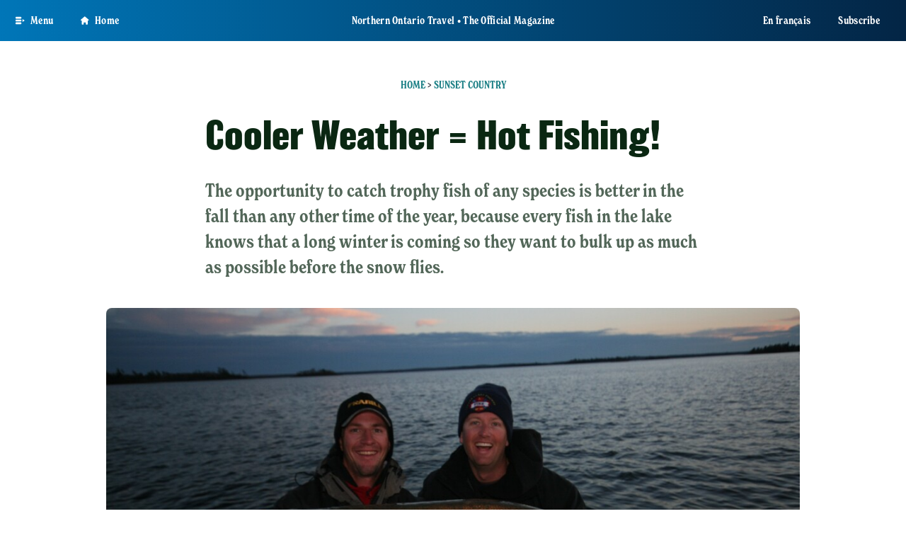

--- FILE ---
content_type: text/html; charset=UTF-8
request_url: https://northernontario.travel/sunset-country/useful-tips-fall-fishing-sunset-country
body_size: 69034
content:
<!DOCTYPE html>
<html lang="en" dir="ltr" prefix="og: https://ogp.me/ns#">
<head>

    <meta charset="utf-8" /><script type="text/javascript">(window.NREUM||(NREUM={})).init={privacy:{cookies_enabled:true},ajax:{deny_list:["bam.nr-data.net"]},feature_flags:["soft_nav"],distributed_tracing:{enabled:true}};(window.NREUM||(NREUM={})).loader_config={agentID:"1134337100",accountID:"3964887",trustKey:"66686",xpid:"Vw8BVV5bDxABVFhQDwQPVFQI",licenseKey:"NRJS-b9cd3cfc86bdd15fc35",applicationID:"1092858209",browserID:"1134337100"};;/*! For license information please see nr-loader-spa-1.308.0.min.js.LICENSE.txt */
(()=>{var e,t,r={384:(e,t,r)=>{"use strict";r.d(t,{NT:()=>a,US:()=>u,Zm:()=>o,bQ:()=>d,dV:()=>c,pV:()=>l});var n=r(6154),i=r(1863),s=r(1910);const a={beacon:"bam.nr-data.net",errorBeacon:"bam.nr-data.net"};function o(){return n.gm.NREUM||(n.gm.NREUM={}),void 0===n.gm.newrelic&&(n.gm.newrelic=n.gm.NREUM),n.gm.NREUM}function c(){let e=o();return e.o||(e.o={ST:n.gm.setTimeout,SI:n.gm.setImmediate||n.gm.setInterval,CT:n.gm.clearTimeout,XHR:n.gm.XMLHttpRequest,REQ:n.gm.Request,EV:n.gm.Event,PR:n.gm.Promise,MO:n.gm.MutationObserver,FETCH:n.gm.fetch,WS:n.gm.WebSocket},(0,s.i)(...Object.values(e.o))),e}function d(e,t){let r=o();r.initializedAgents??={},t.initializedAt={ms:(0,i.t)(),date:new Date},r.initializedAgents[e]=t}function u(e,t){o()[e]=t}function l(){return function(){let e=o();const t=e.info||{};e.info={beacon:a.beacon,errorBeacon:a.errorBeacon,...t}}(),function(){let e=o();const t=e.init||{};e.init={...t}}(),c(),function(){let e=o();const t=e.loader_config||{};e.loader_config={...t}}(),o()}},782:(e,t,r)=>{"use strict";r.d(t,{T:()=>n});const n=r(860).K7.pageViewTiming},860:(e,t,r)=>{"use strict";r.d(t,{$J:()=>u,K7:()=>c,P3:()=>d,XX:()=>i,Yy:()=>o,df:()=>s,qY:()=>n,v4:()=>a});const n="events",i="jserrors",s="browser/blobs",a="rum",o="browser/logs",c={ajax:"ajax",genericEvents:"generic_events",jserrors:i,logging:"logging",metrics:"metrics",pageAction:"page_action",pageViewEvent:"page_view_event",pageViewTiming:"page_view_timing",sessionReplay:"session_replay",sessionTrace:"session_trace",softNav:"soft_navigations",spa:"spa"},d={[c.pageViewEvent]:1,[c.pageViewTiming]:2,[c.metrics]:3,[c.jserrors]:4,[c.spa]:5,[c.ajax]:6,[c.sessionTrace]:7,[c.softNav]:8,[c.sessionReplay]:9,[c.logging]:10,[c.genericEvents]:11},u={[c.pageViewEvent]:a,[c.pageViewTiming]:n,[c.ajax]:n,[c.spa]:n,[c.softNav]:n,[c.metrics]:i,[c.jserrors]:i,[c.sessionTrace]:s,[c.sessionReplay]:s,[c.logging]:o,[c.genericEvents]:"ins"}},944:(e,t,r)=>{"use strict";r.d(t,{R:()=>i});var n=r(3241);function i(e,t){"function"==typeof console.debug&&(console.debug("New Relic Warning: https://github.com/newrelic/newrelic-browser-agent/blob/main/docs/warning-codes.md#".concat(e),t),(0,n.W)({agentIdentifier:null,drained:null,type:"data",name:"warn",feature:"warn",data:{code:e,secondary:t}}))}},993:(e,t,r)=>{"use strict";r.d(t,{A$:()=>s,ET:()=>a,TZ:()=>o,p_:()=>i});var n=r(860);const i={ERROR:"ERROR",WARN:"WARN",INFO:"INFO",DEBUG:"DEBUG",TRACE:"TRACE"},s={OFF:0,ERROR:1,WARN:2,INFO:3,DEBUG:4,TRACE:5},a="log",o=n.K7.logging},1541:(e,t,r)=>{"use strict";r.d(t,{U:()=>i,f:()=>n});const n={MFE:"MFE",BA:"BA"};function i(e,t){if(2!==t?.harvestEndpointVersion)return{};const r=t.agentRef.runtime.appMetadata.agents[0].entityGuid;return e?{"source.id":e.id,"source.name":e.name,"source.type":e.type,"parent.id":e.parent?.id||r,"parent.type":e.parent?.type||n.BA}:{"entity.guid":r,appId:t.agentRef.info.applicationID}}},1687:(e,t,r)=>{"use strict";r.d(t,{Ak:()=>d,Ze:()=>h,x3:()=>u});var n=r(3241),i=r(7836),s=r(3606),a=r(860),o=r(2646);const c={};function d(e,t){const r={staged:!1,priority:a.P3[t]||0};l(e),c[e].get(t)||c[e].set(t,r)}function u(e,t){e&&c[e]&&(c[e].get(t)&&c[e].delete(t),p(e,t,!1),c[e].size&&f(e))}function l(e){if(!e)throw new Error("agentIdentifier required");c[e]||(c[e]=new Map)}function h(e="",t="feature",r=!1){if(l(e),!e||!c[e].get(t)||r)return p(e,t);c[e].get(t).staged=!0,f(e)}function f(e){const t=Array.from(c[e]);t.every(([e,t])=>t.staged)&&(t.sort((e,t)=>e[1].priority-t[1].priority),t.forEach(([t])=>{c[e].delete(t),p(e,t)}))}function p(e,t,r=!0){const a=e?i.ee.get(e):i.ee,c=s.i.handlers;if(!a.aborted&&a.backlog&&c){if((0,n.W)({agentIdentifier:e,type:"lifecycle",name:"drain",feature:t}),r){const e=a.backlog[t],r=c[t];if(r){for(let t=0;e&&t<e.length;++t)g(e[t],r);Object.entries(r).forEach(([e,t])=>{Object.values(t||{}).forEach(t=>{t[0]?.on&&t[0]?.context()instanceof o.y&&t[0].on(e,t[1])})})}}a.isolatedBacklog||delete c[t],a.backlog[t]=null,a.emit("drain-"+t,[])}}function g(e,t){var r=e[1];Object.values(t[r]||{}).forEach(t=>{var r=e[0];if(t[0]===r){var n=t[1],i=e[3],s=e[2];n.apply(i,s)}})}},1738:(e,t,r)=>{"use strict";r.d(t,{U:()=>f,Y:()=>h});var n=r(3241),i=r(9908),s=r(1863),a=r(944),o=r(5701),c=r(3969),d=r(8362),u=r(860),l=r(4261);function h(e,t,r,s){const h=s||r;!h||h[e]&&h[e]!==d.d.prototype[e]||(h[e]=function(){(0,i.p)(c.xV,["API/"+e+"/called"],void 0,u.K7.metrics,r.ee),(0,n.W)({agentIdentifier:r.agentIdentifier,drained:!!o.B?.[r.agentIdentifier],type:"data",name:"api",feature:l.Pl+e,data:{}});try{return t.apply(this,arguments)}catch(e){(0,a.R)(23,e)}})}function f(e,t,r,n,a){const o=e.info;null===r?delete o.jsAttributes[t]:o.jsAttributes[t]=r,(a||null===r)&&(0,i.p)(l.Pl+n,[(0,s.t)(),t,r],void 0,"session",e.ee)}},1741:(e,t,r)=>{"use strict";r.d(t,{W:()=>s});var n=r(944),i=r(4261);class s{#e(e,...t){if(this[e]!==s.prototype[e])return this[e](...t);(0,n.R)(35,e)}addPageAction(e,t){return this.#e(i.hG,e,t)}register(e){return this.#e(i.eY,e)}recordCustomEvent(e,t){return this.#e(i.fF,e,t)}setPageViewName(e,t){return this.#e(i.Fw,e,t)}setCustomAttribute(e,t,r){return this.#e(i.cD,e,t,r)}noticeError(e,t){return this.#e(i.o5,e,t)}setUserId(e,t=!1){return this.#e(i.Dl,e,t)}setApplicationVersion(e){return this.#e(i.nb,e)}setErrorHandler(e){return this.#e(i.bt,e)}addRelease(e,t){return this.#e(i.k6,e,t)}log(e,t){return this.#e(i.$9,e,t)}start(){return this.#e(i.d3)}finished(e){return this.#e(i.BL,e)}recordReplay(){return this.#e(i.CH)}pauseReplay(){return this.#e(i.Tb)}addToTrace(e){return this.#e(i.U2,e)}setCurrentRouteName(e){return this.#e(i.PA,e)}interaction(e){return this.#e(i.dT,e)}wrapLogger(e,t,r){return this.#e(i.Wb,e,t,r)}measure(e,t){return this.#e(i.V1,e,t)}consent(e){return this.#e(i.Pv,e)}}},1863:(e,t,r)=>{"use strict";function n(){return Math.floor(performance.now())}r.d(t,{t:()=>n})},1910:(e,t,r)=>{"use strict";r.d(t,{i:()=>s});var n=r(944);const i=new Map;function s(...e){return e.every(e=>{if(i.has(e))return i.get(e);const t="function"==typeof e?e.toString():"",r=t.includes("[native code]"),s=t.includes("nrWrapper");return r||s||(0,n.R)(64,e?.name||t),i.set(e,r),r})}},2555:(e,t,r)=>{"use strict";r.d(t,{D:()=>o,f:()=>a});var n=r(384),i=r(8122);const s={beacon:n.NT.beacon,errorBeacon:n.NT.errorBeacon,licenseKey:void 0,applicationID:void 0,sa:void 0,queueTime:void 0,applicationTime:void 0,ttGuid:void 0,user:void 0,account:void 0,product:void 0,extra:void 0,jsAttributes:{},userAttributes:void 0,atts:void 0,transactionName:void 0,tNamePlain:void 0};function a(e){try{return!!e.licenseKey&&!!e.errorBeacon&&!!e.applicationID}catch(e){return!1}}const o=e=>(0,i.a)(e,s)},2614:(e,t,r)=>{"use strict";r.d(t,{BB:()=>a,H3:()=>n,g:()=>d,iL:()=>c,tS:()=>o,uh:()=>i,wk:()=>s});const n="NRBA",i="SESSION",s=144e5,a=18e5,o={STARTED:"session-started",PAUSE:"session-pause",RESET:"session-reset",RESUME:"session-resume",UPDATE:"session-update"},c={SAME_TAB:"same-tab",CROSS_TAB:"cross-tab"},d={OFF:0,FULL:1,ERROR:2}},2646:(e,t,r)=>{"use strict";r.d(t,{y:()=>n});class n{constructor(e){this.contextId=e}}},2843:(e,t,r)=>{"use strict";r.d(t,{G:()=>s,u:()=>i});var n=r(3878);function i(e,t=!1,r,i){(0,n.DD)("visibilitychange",function(){if(t)return void("hidden"===document.visibilityState&&e());e(document.visibilityState)},r,i)}function s(e,t,r){(0,n.sp)("pagehide",e,t,r)}},3241:(e,t,r)=>{"use strict";r.d(t,{W:()=>s});var n=r(6154);const i="newrelic";function s(e={}){try{n.gm.dispatchEvent(new CustomEvent(i,{detail:e}))}catch(e){}}},3304:(e,t,r)=>{"use strict";r.d(t,{A:()=>s});var n=r(7836);const i=()=>{const e=new WeakSet;return(t,r)=>{if("object"==typeof r&&null!==r){if(e.has(r))return;e.add(r)}return r}};function s(e){try{return JSON.stringify(e,i())??""}catch(e){try{n.ee.emit("internal-error",[e])}catch(e){}return""}}},3333:(e,t,r)=>{"use strict";r.d(t,{$v:()=>u,TZ:()=>n,Xh:()=>c,Zp:()=>i,kd:()=>d,mq:()=>o,nf:()=>a,qN:()=>s});const n=r(860).K7.genericEvents,i=["auxclick","click","copy","keydown","paste","scrollend"],s=["focus","blur"],a=4,o=1e3,c=2e3,d=["PageAction","UserAction","BrowserPerformance"],u={RESOURCES:"experimental.resources",REGISTER:"register"}},3434:(e,t,r)=>{"use strict";r.d(t,{Jt:()=>s,YM:()=>d});var n=r(7836),i=r(5607);const s="nr@original:".concat(i.W),a=50;var o=Object.prototype.hasOwnProperty,c=!1;function d(e,t){return e||(e=n.ee),r.inPlace=function(e,t,n,i,s){n||(n="");const a="-"===n.charAt(0);for(let o=0;o<t.length;o++){const c=t[o],d=e[c];l(d)||(e[c]=r(d,a?c+n:n,i,c,s))}},r.flag=s,r;function r(t,r,n,c,d){return l(t)?t:(r||(r=""),nrWrapper[s]=t,function(e,t,r){if(Object.defineProperty&&Object.keys)try{return Object.keys(e).forEach(function(r){Object.defineProperty(t,r,{get:function(){return e[r]},set:function(t){return e[r]=t,t}})}),t}catch(e){u([e],r)}for(var n in e)o.call(e,n)&&(t[n]=e[n])}(t,nrWrapper,e),nrWrapper);function nrWrapper(){var s,o,l,h;let f;try{o=this,s=[...arguments],l="function"==typeof n?n(s,o):n||{}}catch(t){u([t,"",[s,o,c],l],e)}i(r+"start",[s,o,c],l,d);const p=performance.now();let g;try{return h=t.apply(o,s),g=performance.now(),h}catch(e){throw g=performance.now(),i(r+"err",[s,o,e],l,d),f=e,f}finally{const e=g-p,t={start:p,end:g,duration:e,isLongTask:e>=a,methodName:c,thrownError:f};t.isLongTask&&i("long-task",[t,o],l,d),i(r+"end",[s,o,h],l,d)}}}function i(r,n,i,s){if(!c||t){var a=c;c=!0;try{e.emit(r,n,i,t,s)}catch(t){u([t,r,n,i],e)}c=a}}}function u(e,t){t||(t=n.ee);try{t.emit("internal-error",e)}catch(e){}}function l(e){return!(e&&"function"==typeof e&&e.apply&&!e[s])}},3606:(e,t,r)=>{"use strict";r.d(t,{i:()=>s});var n=r(9908);s.on=a;var i=s.handlers={};function s(e,t,r,s){a(s||n.d,i,e,t,r)}function a(e,t,r,i,s){s||(s="feature"),e||(e=n.d);var a=t[s]=t[s]||{};(a[r]=a[r]||[]).push([e,i])}},3738:(e,t,r)=>{"use strict";r.d(t,{He:()=>i,Kp:()=>o,Lc:()=>d,Rz:()=>u,TZ:()=>n,bD:()=>s,d3:()=>a,jx:()=>l,sl:()=>h,uP:()=>c});const n=r(860).K7.sessionTrace,i="bstResource",s="resource",a="-start",o="-end",c="fn"+a,d="fn"+o,u="pushState",l=1e3,h=3e4},3785:(e,t,r)=>{"use strict";r.d(t,{R:()=>c,b:()=>d});var n=r(9908),i=r(1863),s=r(860),a=r(3969),o=r(993);function c(e,t,r={},c=o.p_.INFO,d=!0,u,l=(0,i.t)()){(0,n.p)(a.xV,["API/logging/".concat(c.toLowerCase(),"/called")],void 0,s.K7.metrics,e),(0,n.p)(o.ET,[l,t,r,c,d,u],void 0,s.K7.logging,e)}function d(e){return"string"==typeof e&&Object.values(o.p_).some(t=>t===e.toUpperCase().trim())}},3878:(e,t,r)=>{"use strict";function n(e,t){return{capture:e,passive:!1,signal:t}}function i(e,t,r=!1,i){window.addEventListener(e,t,n(r,i))}function s(e,t,r=!1,i){document.addEventListener(e,t,n(r,i))}r.d(t,{DD:()=>s,jT:()=>n,sp:()=>i})},3962:(e,t,r)=>{"use strict";r.d(t,{AM:()=>a,O2:()=>l,OV:()=>s,Qu:()=>h,TZ:()=>c,ih:()=>f,pP:()=>o,t1:()=>u,tC:()=>i,wD:()=>d});var n=r(860);const i=["click","keydown","submit"],s="popstate",a="api",o="initialPageLoad",c=n.K7.softNav,d=5e3,u=500,l={INITIAL_PAGE_LOAD:"",ROUTE_CHANGE:1,UNSPECIFIED:2},h={INTERACTION:1,AJAX:2,CUSTOM_END:3,CUSTOM_TRACER:4},f={IP:"in progress",PF:"pending finish",FIN:"finished",CAN:"cancelled"}},3969:(e,t,r)=>{"use strict";r.d(t,{TZ:()=>n,XG:()=>o,rs:()=>i,xV:()=>a,z_:()=>s});const n=r(860).K7.metrics,i="sm",s="cm",a="storeSupportabilityMetrics",o="storeEventMetrics"},4234:(e,t,r)=>{"use strict";r.d(t,{W:()=>s});var n=r(7836),i=r(1687);class s{constructor(e,t){this.agentIdentifier=e,this.ee=n.ee.get(e),this.featureName=t,this.blocked=!1}deregisterDrain(){(0,i.x3)(this.agentIdentifier,this.featureName)}}},4261:(e,t,r)=>{"use strict";r.d(t,{$9:()=>u,BL:()=>c,CH:()=>p,Dl:()=>R,Fw:()=>w,PA:()=>v,Pl:()=>n,Pv:()=>A,Tb:()=>h,U2:()=>a,V1:()=>E,Wb:()=>T,bt:()=>y,cD:()=>b,d3:()=>x,dT:()=>d,eY:()=>g,fF:()=>f,hG:()=>s,hw:()=>i,k6:()=>o,nb:()=>m,o5:()=>l});const n="api-",i=n+"ixn-",s="addPageAction",a="addToTrace",o="addRelease",c="finished",d="interaction",u="log",l="noticeError",h="pauseReplay",f="recordCustomEvent",p="recordReplay",g="register",m="setApplicationVersion",v="setCurrentRouteName",b="setCustomAttribute",y="setErrorHandler",w="setPageViewName",R="setUserId",x="start",T="wrapLogger",E="measure",A="consent"},5205:(e,t,r)=>{"use strict";r.d(t,{j:()=>S});var n=r(384),i=r(1741);var s=r(2555),a=r(3333);const o=e=>{if(!e||"string"!=typeof e)return!1;try{document.createDocumentFragment().querySelector(e)}catch{return!1}return!0};var c=r(2614),d=r(944),u=r(8122);const l="[data-nr-mask]",h=e=>(0,u.a)(e,(()=>{const e={feature_flags:[],experimental:{allow_registered_children:!1,resources:!1},mask_selector:"*",block_selector:"[data-nr-block]",mask_input_options:{color:!1,date:!1,"datetime-local":!1,email:!1,month:!1,number:!1,range:!1,search:!1,tel:!1,text:!1,time:!1,url:!1,week:!1,textarea:!1,select:!1,password:!0}};return{ajax:{deny_list:void 0,block_internal:!0,enabled:!0,autoStart:!0},api:{get allow_registered_children(){return e.feature_flags.includes(a.$v.REGISTER)||e.experimental.allow_registered_children},set allow_registered_children(t){e.experimental.allow_registered_children=t},duplicate_registered_data:!1},browser_consent_mode:{enabled:!1},distributed_tracing:{enabled:void 0,exclude_newrelic_header:void 0,cors_use_newrelic_header:void 0,cors_use_tracecontext_headers:void 0,allowed_origins:void 0},get feature_flags(){return e.feature_flags},set feature_flags(t){e.feature_flags=t},generic_events:{enabled:!0,autoStart:!0},harvest:{interval:30},jserrors:{enabled:!0,autoStart:!0},logging:{enabled:!0,autoStart:!0},metrics:{enabled:!0,autoStart:!0},obfuscate:void 0,page_action:{enabled:!0},page_view_event:{enabled:!0,autoStart:!0},page_view_timing:{enabled:!0,autoStart:!0},performance:{capture_marks:!1,capture_measures:!1,capture_detail:!0,resources:{get enabled(){return e.feature_flags.includes(a.$v.RESOURCES)||e.experimental.resources},set enabled(t){e.experimental.resources=t},asset_types:[],first_party_domains:[],ignore_newrelic:!0}},privacy:{cookies_enabled:!0},proxy:{assets:void 0,beacon:void 0},session:{expiresMs:c.wk,inactiveMs:c.BB},session_replay:{autoStart:!0,enabled:!1,preload:!1,sampling_rate:10,error_sampling_rate:100,collect_fonts:!1,inline_images:!1,fix_stylesheets:!0,mask_all_inputs:!0,get mask_text_selector(){return e.mask_selector},set mask_text_selector(t){o(t)?e.mask_selector="".concat(t,",").concat(l):""===t||null===t?e.mask_selector=l:(0,d.R)(5,t)},get block_class(){return"nr-block"},get ignore_class(){return"nr-ignore"},get mask_text_class(){return"nr-mask"},get block_selector(){return e.block_selector},set block_selector(t){o(t)?e.block_selector+=",".concat(t):""!==t&&(0,d.R)(6,t)},get mask_input_options(){return e.mask_input_options},set mask_input_options(t){t&&"object"==typeof t?e.mask_input_options={...t,password:!0}:(0,d.R)(7,t)}},session_trace:{enabled:!0,autoStart:!0},soft_navigations:{enabled:!0,autoStart:!0},spa:{enabled:!0,autoStart:!0},ssl:void 0,user_actions:{enabled:!0,elementAttributes:["id","className","tagName","type"]}}})());var f=r(6154),p=r(9324);let g=0;const m={buildEnv:p.F3,distMethod:p.Xs,version:p.xv,originTime:f.WN},v={consented:!1},b={appMetadata:{},get consented(){return this.session?.state?.consent||v.consented},set consented(e){v.consented=e},customTransaction:void 0,denyList:void 0,disabled:!1,harvester:void 0,isolatedBacklog:!1,isRecording:!1,loaderType:void 0,maxBytes:3e4,obfuscator:void 0,onerror:void 0,ptid:void 0,releaseIds:{},session:void 0,timeKeeper:void 0,registeredEntities:[],jsAttributesMetadata:{bytes:0},get harvestCount(){return++g}},y=e=>{const t=(0,u.a)(e,b),r=Object.keys(m).reduce((e,t)=>(e[t]={value:m[t],writable:!1,configurable:!0,enumerable:!0},e),{});return Object.defineProperties(t,r)};var w=r(5701);const R=e=>{const t=e.startsWith("http");e+="/",r.p=t?e:"https://"+e};var x=r(7836),T=r(3241);const E={accountID:void 0,trustKey:void 0,agentID:void 0,licenseKey:void 0,applicationID:void 0,xpid:void 0},A=e=>(0,u.a)(e,E),_=new Set;function S(e,t={},r,a){let{init:o,info:c,loader_config:d,runtime:u={},exposed:l=!0}=t;if(!c){const e=(0,n.pV)();o=e.init,c=e.info,d=e.loader_config}e.init=h(o||{}),e.loader_config=A(d||{}),c.jsAttributes??={},f.bv&&(c.jsAttributes.isWorker=!0),e.info=(0,s.D)(c);const p=e.init,g=[c.beacon,c.errorBeacon];_.has(e.agentIdentifier)||(p.proxy.assets&&(R(p.proxy.assets),g.push(p.proxy.assets)),p.proxy.beacon&&g.push(p.proxy.beacon),e.beacons=[...g],function(e){const t=(0,n.pV)();Object.getOwnPropertyNames(i.W.prototype).forEach(r=>{const n=i.W.prototype[r];if("function"!=typeof n||"constructor"===n)return;let s=t[r];e[r]&&!1!==e.exposed&&"micro-agent"!==e.runtime?.loaderType&&(t[r]=(...t)=>{const n=e[r](...t);return s?s(...t):n})})}(e),(0,n.US)("activatedFeatures",w.B)),u.denyList=[...p.ajax.deny_list||[],...p.ajax.block_internal?g:[]],u.ptid=e.agentIdentifier,u.loaderType=r,e.runtime=y(u),_.has(e.agentIdentifier)||(e.ee=x.ee.get(e.agentIdentifier),e.exposed=l,(0,T.W)({agentIdentifier:e.agentIdentifier,drained:!!w.B?.[e.agentIdentifier],type:"lifecycle",name:"initialize",feature:void 0,data:e.config})),_.add(e.agentIdentifier)}},5270:(e,t,r)=>{"use strict";r.d(t,{Aw:()=>a,SR:()=>s,rF:()=>o});var n=r(384),i=r(7767);function s(e){return!!(0,n.dV)().o.MO&&(0,i.V)(e)&&!0===e?.session_trace.enabled}function a(e){return!0===e?.session_replay.preload&&s(e)}function o(e,t){try{if("string"==typeof t?.type){if("password"===t.type.toLowerCase())return"*".repeat(e?.length||0);if(void 0!==t?.dataset?.nrUnmask||t?.classList?.contains("nr-unmask"))return e}}catch(e){}return"string"==typeof e?e.replace(/[\S]/g,"*"):"*".repeat(e?.length||0)}},5289:(e,t,r)=>{"use strict";r.d(t,{GG:()=>a,Qr:()=>c,sB:()=>o});var n=r(3878),i=r(6389);function s(){return"undefined"==typeof document||"complete"===document.readyState}function a(e,t){if(s())return e();const r=(0,i.J)(e),a=setInterval(()=>{s()&&(clearInterval(a),r())},500);(0,n.sp)("load",r,t)}function o(e){if(s())return e();(0,n.DD)("DOMContentLoaded",e)}function c(e){if(s())return e();(0,n.sp)("popstate",e)}},5607:(e,t,r)=>{"use strict";r.d(t,{W:()=>n});const n=(0,r(9566).bz)()},5701:(e,t,r)=>{"use strict";r.d(t,{B:()=>s,t:()=>a});var n=r(3241);const i=new Set,s={};function a(e,t){const r=t.agentIdentifier;s[r]??={},e&&"object"==typeof e&&(i.has(r)||(t.ee.emit("rumresp",[e]),s[r]=e,i.add(r),(0,n.W)({agentIdentifier:r,loaded:!0,drained:!0,type:"lifecycle",name:"load",feature:void 0,data:e})))}},6154:(e,t,r)=>{"use strict";r.d(t,{OF:()=>d,RI:()=>i,WN:()=>h,bv:()=>s,eN:()=>f,gm:()=>a,lR:()=>l,m:()=>c,mw:()=>o,sb:()=>u});var n=r(1863);const i="undefined"!=typeof window&&!!window.document,s="undefined"!=typeof WorkerGlobalScope&&("undefined"!=typeof self&&self instanceof WorkerGlobalScope&&self.navigator instanceof WorkerNavigator||"undefined"!=typeof globalThis&&globalThis instanceof WorkerGlobalScope&&globalThis.navigator instanceof WorkerNavigator),a=i?window:"undefined"!=typeof WorkerGlobalScope&&("undefined"!=typeof self&&self instanceof WorkerGlobalScope&&self||"undefined"!=typeof globalThis&&globalThis instanceof WorkerGlobalScope&&globalThis),o=Boolean("hidden"===a?.document?.visibilityState),c=""+a?.location,d=/iPad|iPhone|iPod/.test(a.navigator?.userAgent),u=d&&"undefined"==typeof SharedWorker,l=(()=>{const e=a.navigator?.userAgent?.match(/Firefox[/\s](\d+\.\d+)/);return Array.isArray(e)&&e.length>=2?+e[1]:0})(),h=Date.now()-(0,n.t)(),f=()=>"undefined"!=typeof PerformanceNavigationTiming&&a?.performance?.getEntriesByType("navigation")?.[0]?.responseStart},6344:(e,t,r)=>{"use strict";r.d(t,{BB:()=>u,Qb:()=>l,TZ:()=>i,Ug:()=>a,Vh:()=>s,_s:()=>o,bc:()=>d,yP:()=>c});var n=r(2614);const i=r(860).K7.sessionReplay,s="errorDuringReplay",a=.12,o={DomContentLoaded:0,Load:1,FullSnapshot:2,IncrementalSnapshot:3,Meta:4,Custom:5},c={[n.g.ERROR]:15e3,[n.g.FULL]:3e5,[n.g.OFF]:0},d={RESET:{message:"Session was reset",sm:"Reset"},IMPORT:{message:"Recorder failed to import",sm:"Import"},TOO_MANY:{message:"429: Too Many Requests",sm:"Too-Many"},TOO_BIG:{message:"Payload was too large",sm:"Too-Big"},CROSS_TAB:{message:"Session Entity was set to OFF on another tab",sm:"Cross-Tab"},ENTITLEMENTS:{message:"Session Replay is not allowed and will not be started",sm:"Entitlement"}},u=5e3,l={API:"api",RESUME:"resume",SWITCH_TO_FULL:"switchToFull",INITIALIZE:"initialize",PRELOAD:"preload"}},6389:(e,t,r)=>{"use strict";function n(e,t=500,r={}){const n=r?.leading||!1;let i;return(...r)=>{n&&void 0===i&&(e.apply(this,r),i=setTimeout(()=>{i=clearTimeout(i)},t)),n||(clearTimeout(i),i=setTimeout(()=>{e.apply(this,r)},t))}}function i(e){let t=!1;return(...r)=>{t||(t=!0,e.apply(this,r))}}r.d(t,{J:()=>i,s:()=>n})},6630:(e,t,r)=>{"use strict";r.d(t,{T:()=>n});const n=r(860).K7.pageViewEvent},6774:(e,t,r)=>{"use strict";r.d(t,{T:()=>n});const n=r(860).K7.jserrors},7295:(e,t,r)=>{"use strict";r.d(t,{Xv:()=>a,gX:()=>i,iW:()=>s});var n=[];function i(e){if(!e||s(e))return!1;if(0===n.length)return!0;if("*"===n[0].hostname)return!1;for(var t=0;t<n.length;t++){var r=n[t];if(r.hostname.test(e.hostname)&&r.pathname.test(e.pathname))return!1}return!0}function s(e){return void 0===e.hostname}function a(e){if(n=[],e&&e.length)for(var t=0;t<e.length;t++){let r=e[t];if(!r)continue;if("*"===r)return void(n=[{hostname:"*"}]);0===r.indexOf("http://")?r=r.substring(7):0===r.indexOf("https://")&&(r=r.substring(8));const i=r.indexOf("/");let s,a;i>0?(s=r.substring(0,i),a=r.substring(i)):(s=r,a="*");let[c]=s.split(":");n.push({hostname:o(c),pathname:o(a,!0)})}}function o(e,t=!1){const r=e.replace(/[.+?^${}()|[\]\\]/g,e=>"\\"+e).replace(/\*/g,".*?");return new RegExp((t?"^":"")+r+"$")}},7485:(e,t,r)=>{"use strict";r.d(t,{D:()=>i});var n=r(6154);function i(e){if(0===(e||"").indexOf("data:"))return{protocol:"data"};try{const t=new URL(e,location.href),r={port:t.port,hostname:t.hostname,pathname:t.pathname,search:t.search,protocol:t.protocol.slice(0,t.protocol.indexOf(":")),sameOrigin:t.protocol===n.gm?.location?.protocol&&t.host===n.gm?.location?.host};return r.port&&""!==r.port||("http:"===t.protocol&&(r.port="80"),"https:"===t.protocol&&(r.port="443")),r.pathname&&""!==r.pathname?r.pathname.startsWith("/")||(r.pathname="/".concat(r.pathname)):r.pathname="/",r}catch(e){return{}}}},7699:(e,t,r)=>{"use strict";r.d(t,{It:()=>s,KC:()=>o,No:()=>i,qh:()=>a});var n=r(860);const i=16e3,s=1e6,a="SESSION_ERROR",o={[n.K7.logging]:!0,[n.K7.genericEvents]:!1,[n.K7.jserrors]:!1,[n.K7.ajax]:!1}},7767:(e,t,r)=>{"use strict";r.d(t,{V:()=>i});var n=r(6154);const i=e=>n.RI&&!0===e?.privacy.cookies_enabled},7836:(e,t,r)=>{"use strict";r.d(t,{P:()=>o,ee:()=>c});var n=r(384),i=r(8990),s=r(2646),a=r(5607);const o="nr@context:".concat(a.W),c=function e(t,r){var n={},a={},u={},l=!1;try{l=16===r.length&&d.initializedAgents?.[r]?.runtime.isolatedBacklog}catch(e){}var h={on:p,addEventListener:p,removeEventListener:function(e,t){var r=n[e];if(!r)return;for(var i=0;i<r.length;i++)r[i]===t&&r.splice(i,1)},emit:function(e,r,n,i,s){!1!==s&&(s=!0);if(c.aborted&&!i)return;t&&s&&t.emit(e,r,n);var o=f(n);g(e).forEach(e=>{e.apply(o,r)});var d=v()[a[e]];d&&d.push([h,e,r,o]);return o},get:m,listeners:g,context:f,buffer:function(e,t){const r=v();if(t=t||"feature",h.aborted)return;Object.entries(e||{}).forEach(([e,n])=>{a[n]=t,t in r||(r[t]=[])})},abort:function(){h._aborted=!0,Object.keys(h.backlog).forEach(e=>{delete h.backlog[e]})},isBuffering:function(e){return!!v()[a[e]]},debugId:r,backlog:l?{}:t&&"object"==typeof t.backlog?t.backlog:{},isolatedBacklog:l};return Object.defineProperty(h,"aborted",{get:()=>{let e=h._aborted||!1;return e||(t&&(e=t.aborted),e)}}),h;function f(e){return e&&e instanceof s.y?e:e?(0,i.I)(e,o,()=>new s.y(o)):new s.y(o)}function p(e,t){n[e]=g(e).concat(t)}function g(e){return n[e]||[]}function m(t){return u[t]=u[t]||e(h,t)}function v(){return h.backlog}}(void 0,"globalEE"),d=(0,n.Zm)();d.ee||(d.ee=c)},8122:(e,t,r)=>{"use strict";r.d(t,{a:()=>i});var n=r(944);function i(e,t){try{if(!e||"object"!=typeof e)return(0,n.R)(3);if(!t||"object"!=typeof t)return(0,n.R)(4);const r=Object.create(Object.getPrototypeOf(t),Object.getOwnPropertyDescriptors(t)),s=0===Object.keys(r).length?e:r;for(let a in s)if(void 0!==e[a])try{if(null===e[a]){r[a]=null;continue}Array.isArray(e[a])&&Array.isArray(t[a])?r[a]=Array.from(new Set([...e[a],...t[a]])):"object"==typeof e[a]&&"object"==typeof t[a]?r[a]=i(e[a],t[a]):r[a]=e[a]}catch(e){r[a]||(0,n.R)(1,e)}return r}catch(e){(0,n.R)(2,e)}}},8139:(e,t,r)=>{"use strict";r.d(t,{u:()=>h});var n=r(7836),i=r(3434),s=r(8990),a=r(6154);const o={},c=a.gm.XMLHttpRequest,d="addEventListener",u="removeEventListener",l="nr@wrapped:".concat(n.P);function h(e){var t=function(e){return(e||n.ee).get("events")}(e);if(o[t.debugId]++)return t;o[t.debugId]=1;var r=(0,i.YM)(t,!0);function h(e){r.inPlace(e,[d,u],"-",p)}function p(e,t){return e[1]}return"getPrototypeOf"in Object&&(a.RI&&f(document,h),c&&f(c.prototype,h),f(a.gm,h)),t.on(d+"-start",function(e,t){var n=e[1];if(null!==n&&("function"==typeof n||"object"==typeof n)&&"newrelic"!==e[0]){var i=(0,s.I)(n,l,function(){var e={object:function(){if("function"!=typeof n.handleEvent)return;return n.handleEvent.apply(n,arguments)},function:n}[typeof n];return e?r(e,"fn-",null,e.name||"anonymous"):n});this.wrapped=e[1]=i}}),t.on(u+"-start",function(e){e[1]=this.wrapped||e[1]}),t}function f(e,t,...r){let n=e;for(;"object"==typeof n&&!Object.prototype.hasOwnProperty.call(n,d);)n=Object.getPrototypeOf(n);n&&t(n,...r)}},8362:(e,t,r)=>{"use strict";r.d(t,{d:()=>s});var n=r(9566),i=r(1741);class s extends i.W{agentIdentifier=(0,n.LA)(16)}},8374:(e,t,r)=>{r.nc=(()=>{try{return document?.currentScript?.nonce}catch(e){}return""})()},8990:(e,t,r)=>{"use strict";r.d(t,{I:()=>i});var n=Object.prototype.hasOwnProperty;function i(e,t,r){if(n.call(e,t))return e[t];var i=r();if(Object.defineProperty&&Object.keys)try{return Object.defineProperty(e,t,{value:i,writable:!0,enumerable:!1}),i}catch(e){}return e[t]=i,i}},9119:(e,t,r)=>{"use strict";r.d(t,{L:()=>s});var n=/([^?#]*)[^#]*(#[^?]*|$).*/,i=/([^?#]*)().*/;function s(e,t){return e?e.replace(t?n:i,"$1$2"):e}},9300:(e,t,r)=>{"use strict";r.d(t,{T:()=>n});const n=r(860).K7.ajax},9324:(e,t,r)=>{"use strict";r.d(t,{AJ:()=>a,F3:()=>i,Xs:()=>s,Yq:()=>o,xv:()=>n});const n="1.308.0",i="PROD",s="CDN",a="@newrelic/rrweb",o="1.0.1"},9566:(e,t,r)=>{"use strict";r.d(t,{LA:()=>o,ZF:()=>c,bz:()=>a,el:()=>d});var n=r(6154);const i="xxxxxxxx-xxxx-4xxx-yxxx-xxxxxxxxxxxx";function s(e,t){return e?15&e[t]:16*Math.random()|0}function a(){const e=n.gm?.crypto||n.gm?.msCrypto;let t,r=0;return e&&e.getRandomValues&&(t=e.getRandomValues(new Uint8Array(30))),i.split("").map(e=>"x"===e?s(t,r++).toString(16):"y"===e?(3&s()|8).toString(16):e).join("")}function o(e){const t=n.gm?.crypto||n.gm?.msCrypto;let r,i=0;t&&t.getRandomValues&&(r=t.getRandomValues(new Uint8Array(e)));const a=[];for(var o=0;o<e;o++)a.push(s(r,i++).toString(16));return a.join("")}function c(){return o(16)}function d(){return o(32)}},9908:(e,t,r)=>{"use strict";r.d(t,{d:()=>n,p:()=>i});var n=r(7836).ee.get("handle");function i(e,t,r,i,s){s?(s.buffer([e],i),s.emit(e,t,r)):(n.buffer([e],i),n.emit(e,t,r))}}},n={};function i(e){var t=n[e];if(void 0!==t)return t.exports;var s=n[e]={exports:{}};return r[e](s,s.exports,i),s.exports}i.m=r,i.d=(e,t)=>{for(var r in t)i.o(t,r)&&!i.o(e,r)&&Object.defineProperty(e,r,{enumerable:!0,get:t[r]})},i.f={},i.e=e=>Promise.all(Object.keys(i.f).reduce((t,r)=>(i.f[r](e,t),t),[])),i.u=e=>({212:"nr-spa-compressor",249:"nr-spa-recorder",478:"nr-spa"}[e]+"-1.308.0.min.js"),i.o=(e,t)=>Object.prototype.hasOwnProperty.call(e,t),e={},t="NRBA-1.308.0.PROD:",i.l=(r,n,s,a)=>{if(e[r])e[r].push(n);else{var o,c;if(void 0!==s)for(var d=document.getElementsByTagName("script"),u=0;u<d.length;u++){var l=d[u];if(l.getAttribute("src")==r||l.getAttribute("data-webpack")==t+s){o=l;break}}if(!o){c=!0;var h={478:"sha512-RSfSVnmHk59T/uIPbdSE0LPeqcEdF4/+XhfJdBuccH5rYMOEZDhFdtnh6X6nJk7hGpzHd9Ujhsy7lZEz/ORYCQ==",249:"sha512-ehJXhmntm85NSqW4MkhfQqmeKFulra3klDyY0OPDUE+sQ3GokHlPh1pmAzuNy//3j4ac6lzIbmXLvGQBMYmrkg==",212:"sha512-B9h4CR46ndKRgMBcK+j67uSR2RCnJfGefU+A7FrgR/k42ovXy5x/MAVFiSvFxuVeEk/pNLgvYGMp1cBSK/G6Fg=="};(o=document.createElement("script")).charset="utf-8",i.nc&&o.setAttribute("nonce",i.nc),o.setAttribute("data-webpack",t+s),o.src=r,0!==o.src.indexOf(window.location.origin+"/")&&(o.crossOrigin="anonymous"),h[a]&&(o.integrity=h[a])}e[r]=[n];var f=(t,n)=>{o.onerror=o.onload=null,clearTimeout(p);var i=e[r];if(delete e[r],o.parentNode&&o.parentNode.removeChild(o),i&&i.forEach(e=>e(n)),t)return t(n)},p=setTimeout(f.bind(null,void 0,{type:"timeout",target:o}),12e4);o.onerror=f.bind(null,o.onerror),o.onload=f.bind(null,o.onload),c&&document.head.appendChild(o)}},i.r=e=>{"undefined"!=typeof Symbol&&Symbol.toStringTag&&Object.defineProperty(e,Symbol.toStringTag,{value:"Module"}),Object.defineProperty(e,"__esModule",{value:!0})},i.p="https://js-agent.newrelic.com/",(()=>{var e={38:0,788:0};i.f.j=(t,r)=>{var n=i.o(e,t)?e[t]:void 0;if(0!==n)if(n)r.push(n[2]);else{var s=new Promise((r,i)=>n=e[t]=[r,i]);r.push(n[2]=s);var a=i.p+i.u(t),o=new Error;i.l(a,r=>{if(i.o(e,t)&&(0!==(n=e[t])&&(e[t]=void 0),n)){var s=r&&("load"===r.type?"missing":r.type),a=r&&r.target&&r.target.src;o.message="Loading chunk "+t+" failed: ("+s+": "+a+")",o.name="ChunkLoadError",o.type=s,o.request=a,n[1](o)}},"chunk-"+t,t)}};var t=(t,r)=>{var n,s,[a,o,c]=r,d=0;if(a.some(t=>0!==e[t])){for(n in o)i.o(o,n)&&(i.m[n]=o[n]);if(c)c(i)}for(t&&t(r);d<a.length;d++)s=a[d],i.o(e,s)&&e[s]&&e[s][0](),e[s]=0},r=self["webpackChunk:NRBA-1.308.0.PROD"]=self["webpackChunk:NRBA-1.308.0.PROD"]||[];r.forEach(t.bind(null,0)),r.push=t.bind(null,r.push.bind(r))})(),(()=>{"use strict";i(8374);var e=i(8362),t=i(860);const r=Object.values(t.K7);var n=i(5205);var s=i(9908),a=i(1863),o=i(4261),c=i(1738);var d=i(1687),u=i(4234),l=i(5289),h=i(6154),f=i(944),p=i(5270),g=i(7767),m=i(6389),v=i(7699);class b extends u.W{constructor(e,t){super(e.agentIdentifier,t),this.agentRef=e,this.abortHandler=void 0,this.featAggregate=void 0,this.loadedSuccessfully=void 0,this.onAggregateImported=new Promise(e=>{this.loadedSuccessfully=e}),this.deferred=Promise.resolve(),!1===e.init[this.featureName].autoStart?this.deferred=new Promise((t,r)=>{this.ee.on("manual-start-all",(0,m.J)(()=>{(0,d.Ak)(e.agentIdentifier,this.featureName),t()}))}):(0,d.Ak)(e.agentIdentifier,t)}importAggregator(e,t,r={}){if(this.featAggregate)return;const n=async()=>{let n;await this.deferred;try{if((0,g.V)(e.init)){const{setupAgentSession:t}=await i.e(478).then(i.bind(i,8766));n=t(e)}}catch(e){(0,f.R)(20,e),this.ee.emit("internal-error",[e]),(0,s.p)(v.qh,[e],void 0,this.featureName,this.ee)}try{if(!this.#t(this.featureName,n,e.init))return(0,d.Ze)(this.agentIdentifier,this.featureName),void this.loadedSuccessfully(!1);const{Aggregate:i}=await t();this.featAggregate=new i(e,r),e.runtime.harvester.initializedAggregates.push(this.featAggregate),this.loadedSuccessfully(!0)}catch(e){(0,f.R)(34,e),this.abortHandler?.(),(0,d.Ze)(this.agentIdentifier,this.featureName,!0),this.loadedSuccessfully(!1),this.ee&&this.ee.abort()}};h.RI?(0,l.GG)(()=>n(),!0):n()}#t(e,r,n){if(this.blocked)return!1;switch(e){case t.K7.sessionReplay:return(0,p.SR)(n)&&!!r;case t.K7.sessionTrace:return!!r;default:return!0}}}var y=i(6630),w=i(2614),R=i(3241);class x extends b{static featureName=y.T;constructor(e){var t;super(e,y.T),this.setupInspectionEvents(e.agentIdentifier),t=e,(0,c.Y)(o.Fw,function(e,r){"string"==typeof e&&("/"!==e.charAt(0)&&(e="/"+e),t.runtime.customTransaction=(r||"http://custom.transaction")+e,(0,s.p)(o.Pl+o.Fw,[(0,a.t)()],void 0,void 0,t.ee))},t),this.importAggregator(e,()=>i.e(478).then(i.bind(i,2467)))}setupInspectionEvents(e){const t=(t,r)=>{t&&(0,R.W)({agentIdentifier:e,timeStamp:t.timeStamp,loaded:"complete"===t.target.readyState,type:"window",name:r,data:t.target.location+""})};(0,l.sB)(e=>{t(e,"DOMContentLoaded")}),(0,l.GG)(e=>{t(e,"load")}),(0,l.Qr)(e=>{t(e,"navigate")}),this.ee.on(w.tS.UPDATE,(t,r)=>{(0,R.W)({agentIdentifier:e,type:"lifecycle",name:"session",data:r})})}}var T=i(384);class E extends e.d{constructor(e){var t;(super(),h.gm)?(this.features={},(0,T.bQ)(this.agentIdentifier,this),this.desiredFeatures=new Set(e.features||[]),this.desiredFeatures.add(x),(0,n.j)(this,e,e.loaderType||"agent"),t=this,(0,c.Y)(o.cD,function(e,r,n=!1){if("string"==typeof e){if(["string","number","boolean"].includes(typeof r)||null===r)return(0,c.U)(t,e,r,o.cD,n);(0,f.R)(40,typeof r)}else(0,f.R)(39,typeof e)},t),function(e){(0,c.Y)(o.Dl,function(t,r=!1){if("string"!=typeof t&&null!==t)return void(0,f.R)(41,typeof t);const n=e.info.jsAttributes["enduser.id"];r&&null!=n&&n!==t?(0,s.p)(o.Pl+"setUserIdAndResetSession",[t],void 0,"session",e.ee):(0,c.U)(e,"enduser.id",t,o.Dl,!0)},e)}(this),function(e){(0,c.Y)(o.nb,function(t){if("string"==typeof t||null===t)return(0,c.U)(e,"application.version",t,o.nb,!1);(0,f.R)(42,typeof t)},e)}(this),function(e){(0,c.Y)(o.d3,function(){e.ee.emit("manual-start-all")},e)}(this),function(e){(0,c.Y)(o.Pv,function(t=!0){if("boolean"==typeof t){if((0,s.p)(o.Pl+o.Pv,[t],void 0,"session",e.ee),e.runtime.consented=t,t){const t=e.features.page_view_event;t.onAggregateImported.then(e=>{const r=t.featAggregate;e&&!r.sentRum&&r.sendRum()})}}else(0,f.R)(65,typeof t)},e)}(this),this.run()):(0,f.R)(21)}get config(){return{info:this.info,init:this.init,loader_config:this.loader_config,runtime:this.runtime}}get api(){return this}run(){try{const e=function(e){const t={};return r.forEach(r=>{t[r]=!!e[r]?.enabled}),t}(this.init),n=[...this.desiredFeatures];n.sort((e,r)=>t.P3[e.featureName]-t.P3[r.featureName]),n.forEach(r=>{if(!e[r.featureName]&&r.featureName!==t.K7.pageViewEvent)return;if(r.featureName===t.K7.spa)return void(0,f.R)(67);const n=function(e){switch(e){case t.K7.ajax:return[t.K7.jserrors];case t.K7.sessionTrace:return[t.K7.ajax,t.K7.pageViewEvent];case t.K7.sessionReplay:return[t.K7.sessionTrace];case t.K7.pageViewTiming:return[t.K7.pageViewEvent];default:return[]}}(r.featureName).filter(e=>!(e in this.features));n.length>0&&(0,f.R)(36,{targetFeature:r.featureName,missingDependencies:n}),this.features[r.featureName]=new r(this)})}catch(e){(0,f.R)(22,e);for(const e in this.features)this.features[e].abortHandler?.();const t=(0,T.Zm)();delete t.initializedAgents[this.agentIdentifier]?.features,delete this.sharedAggregator;return t.ee.get(this.agentIdentifier).abort(),!1}}}var A=i(2843),_=i(782);class S extends b{static featureName=_.T;constructor(e){super(e,_.T),h.RI&&((0,A.u)(()=>(0,s.p)("docHidden",[(0,a.t)()],void 0,_.T,this.ee),!0),(0,A.G)(()=>(0,s.p)("winPagehide",[(0,a.t)()],void 0,_.T,this.ee)),this.importAggregator(e,()=>i.e(478).then(i.bind(i,9917))))}}var O=i(3969);class I extends b{static featureName=O.TZ;constructor(e){super(e,O.TZ),h.RI&&document.addEventListener("securitypolicyviolation",e=>{(0,s.p)(O.xV,["Generic/CSPViolation/Detected"],void 0,this.featureName,this.ee)}),this.importAggregator(e,()=>i.e(478).then(i.bind(i,6555)))}}var N=i(6774),P=i(3878),k=i(3304);class D{constructor(e,t,r,n,i){this.name="UncaughtError",this.message="string"==typeof e?e:(0,k.A)(e),this.sourceURL=t,this.line=r,this.column=n,this.__newrelic=i}}function C(e){return M(e)?e:new D(void 0!==e?.message?e.message:e,e?.filename||e?.sourceURL,e?.lineno||e?.line,e?.colno||e?.col,e?.__newrelic,e?.cause)}function j(e){const t="Unhandled Promise Rejection: ";if(!e?.reason)return;if(M(e.reason)){try{e.reason.message.startsWith(t)||(e.reason.message=t+e.reason.message)}catch(e){}return C(e.reason)}const r=C(e.reason);return(r.message||"").startsWith(t)||(r.message=t+r.message),r}function L(e){if(e.error instanceof SyntaxError&&!/:\d+$/.test(e.error.stack?.trim())){const t=new D(e.message,e.filename,e.lineno,e.colno,e.error.__newrelic,e.cause);return t.name=SyntaxError.name,t}return M(e.error)?e.error:C(e)}function M(e){return e instanceof Error&&!!e.stack}function H(e,r,n,i,o=(0,a.t)()){"string"==typeof e&&(e=new Error(e)),(0,s.p)("err",[e,o,!1,r,n.runtime.isRecording,void 0,i],void 0,t.K7.jserrors,n.ee),(0,s.p)("uaErr",[],void 0,t.K7.genericEvents,n.ee)}var B=i(1541),K=i(993),W=i(3785);function U(e,{customAttributes:t={},level:r=K.p_.INFO}={},n,i,s=(0,a.t)()){(0,W.R)(n.ee,e,t,r,!1,i,s)}function F(e,r,n,i,c=(0,a.t)()){(0,s.p)(o.Pl+o.hG,[c,e,r,i],void 0,t.K7.genericEvents,n.ee)}function V(e,r,n,i,c=(0,a.t)()){const{start:d,end:u,customAttributes:l}=r||{},h={customAttributes:l||{}};if("object"!=typeof h.customAttributes||"string"!=typeof e||0===e.length)return void(0,f.R)(57);const p=(e,t)=>null==e?t:"number"==typeof e?e:e instanceof PerformanceMark?e.startTime:Number.NaN;if(h.start=p(d,0),h.end=p(u,c),Number.isNaN(h.start)||Number.isNaN(h.end))(0,f.R)(57);else{if(h.duration=h.end-h.start,!(h.duration<0))return(0,s.p)(o.Pl+o.V1,[h,e,i],void 0,t.K7.genericEvents,n.ee),h;(0,f.R)(58)}}function G(e,r={},n,i,c=(0,a.t)()){(0,s.p)(o.Pl+o.fF,[c,e,r,i],void 0,t.K7.genericEvents,n.ee)}function z(e){(0,c.Y)(o.eY,function(t){return Y(e,t)},e)}function Y(e,r,n){(0,f.R)(54,"newrelic.register"),r||={},r.type=B.f.MFE,r.licenseKey||=e.info.licenseKey,r.blocked=!1,r.parent=n||{},Array.isArray(r.tags)||(r.tags=[]);const i={};r.tags.forEach(e=>{"name"!==e&&"id"!==e&&(i["source.".concat(e)]=!0)}),r.isolated??=!0;let o=()=>{};const c=e.runtime.registeredEntities;if(!r.isolated){const e=c.find(({metadata:{target:{id:e}}})=>e===r.id&&!r.isolated);if(e)return e}const d=e=>{r.blocked=!0,o=e};function u(e){return"string"==typeof e&&!!e.trim()&&e.trim().length<501||"number"==typeof e}e.init.api.allow_registered_children||d((0,m.J)(()=>(0,f.R)(55))),u(r.id)&&u(r.name)||d((0,m.J)(()=>(0,f.R)(48,r)));const l={addPageAction:(t,n={})=>g(F,[t,{...i,...n},e],r),deregister:()=>{d((0,m.J)(()=>(0,f.R)(68)))},log:(t,n={})=>g(U,[t,{...n,customAttributes:{...i,...n.customAttributes||{}}},e],r),measure:(t,n={})=>g(V,[t,{...n,customAttributes:{...i,...n.customAttributes||{}}},e],r),noticeError:(t,n={})=>g(H,[t,{...i,...n},e],r),register:(t={})=>g(Y,[e,t],l.metadata.target),recordCustomEvent:(t,n={})=>g(G,[t,{...i,...n},e],r),setApplicationVersion:e=>p("application.version",e),setCustomAttribute:(e,t)=>p(e,t),setUserId:e=>p("enduser.id",e),metadata:{customAttributes:i,target:r}},h=()=>(r.blocked&&o(),r.blocked);h()||c.push(l);const p=(e,t)=>{h()||(i[e]=t)},g=(r,n,i)=>{if(h())return;const o=(0,a.t)();(0,s.p)(O.xV,["API/register/".concat(r.name,"/called")],void 0,t.K7.metrics,e.ee);try{if(e.init.api.duplicate_registered_data&&"register"!==r.name){let e=n;if(n[1]instanceof Object){const t={"child.id":i.id,"child.type":i.type};e="customAttributes"in n[1]?[n[0],{...n[1],customAttributes:{...n[1].customAttributes,...t}},...n.slice(2)]:[n[0],{...n[1],...t},...n.slice(2)]}r(...e,void 0,o)}return r(...n,i,o)}catch(e){(0,f.R)(50,e)}};return l}class Z extends b{static featureName=N.T;constructor(e){var t;super(e,N.T),t=e,(0,c.Y)(o.o5,(e,r)=>H(e,r,t),t),function(e){(0,c.Y)(o.bt,function(t){e.runtime.onerror=t},e)}(e),function(e){let t=0;(0,c.Y)(o.k6,function(e,r){++t>10||(this.runtime.releaseIds[e.slice(-200)]=(""+r).slice(-200))},e)}(e),z(e);try{this.removeOnAbort=new AbortController}catch(e){}this.ee.on("internal-error",(t,r)=>{this.abortHandler&&(0,s.p)("ierr",[C(t),(0,a.t)(),!0,{},e.runtime.isRecording,r],void 0,this.featureName,this.ee)}),h.gm.addEventListener("unhandledrejection",t=>{this.abortHandler&&(0,s.p)("err",[j(t),(0,a.t)(),!1,{unhandledPromiseRejection:1},e.runtime.isRecording],void 0,this.featureName,this.ee)},(0,P.jT)(!1,this.removeOnAbort?.signal)),h.gm.addEventListener("error",t=>{this.abortHandler&&(0,s.p)("err",[L(t),(0,a.t)(),!1,{},e.runtime.isRecording],void 0,this.featureName,this.ee)},(0,P.jT)(!1,this.removeOnAbort?.signal)),this.abortHandler=this.#r,this.importAggregator(e,()=>i.e(478).then(i.bind(i,2176)))}#r(){this.removeOnAbort?.abort(),this.abortHandler=void 0}}var q=i(8990);let X=1;function J(e){const t=typeof e;return!e||"object"!==t&&"function"!==t?-1:e===h.gm?0:(0,q.I)(e,"nr@id",function(){return X++})}function Q(e){if("string"==typeof e&&e.length)return e.length;if("object"==typeof e){if("undefined"!=typeof ArrayBuffer&&e instanceof ArrayBuffer&&e.byteLength)return e.byteLength;if("undefined"!=typeof Blob&&e instanceof Blob&&e.size)return e.size;if(!("undefined"!=typeof FormData&&e instanceof FormData))try{return(0,k.A)(e).length}catch(e){return}}}var ee=i(8139),te=i(7836),re=i(3434);const ne={},ie=["open","send"];function se(e){var t=e||te.ee;const r=function(e){return(e||te.ee).get("xhr")}(t);if(void 0===h.gm.XMLHttpRequest)return r;if(ne[r.debugId]++)return r;ne[r.debugId]=1,(0,ee.u)(t);var n=(0,re.YM)(r),i=h.gm.XMLHttpRequest,s=h.gm.MutationObserver,a=h.gm.Promise,o=h.gm.setInterval,c="readystatechange",d=["onload","onerror","onabort","onloadstart","onloadend","onprogress","ontimeout"],u=[],l=h.gm.XMLHttpRequest=function(e){const t=new i(e),s=r.context(t);try{r.emit("new-xhr",[t],s),t.addEventListener(c,(a=s,function(){var e=this;e.readyState>3&&!a.resolved&&(a.resolved=!0,r.emit("xhr-resolved",[],e)),n.inPlace(e,d,"fn-",y)}),(0,P.jT)(!1))}catch(e){(0,f.R)(15,e);try{r.emit("internal-error",[e])}catch(e){}}var a;return t};function p(e,t){n.inPlace(t,["onreadystatechange"],"fn-",y)}if(function(e,t){for(var r in e)t[r]=e[r]}(i,l),l.prototype=i.prototype,n.inPlace(l.prototype,ie,"-xhr-",y),r.on("send-xhr-start",function(e,t){p(e,t),function(e){u.push(e),s&&(g?g.then(b):o?o(b):(m=-m,v.data=m))}(t)}),r.on("open-xhr-start",p),s){var g=a&&a.resolve();if(!o&&!a){var m=1,v=document.createTextNode(m);new s(b).observe(v,{characterData:!0})}}else t.on("fn-end",function(e){e[0]&&e[0].type===c||b()});function b(){for(var e=0;e<u.length;e++)p(0,u[e]);u.length&&(u=[])}function y(e,t){return t}return r}var ae="fetch-",oe=ae+"body-",ce=["arrayBuffer","blob","json","text","formData"],de=h.gm.Request,ue=h.gm.Response,le="prototype";const he={};function fe(e){const t=function(e){return(e||te.ee).get("fetch")}(e);if(!(de&&ue&&h.gm.fetch))return t;if(he[t.debugId]++)return t;function r(e,r,n){var i=e[r];"function"==typeof i&&(e[r]=function(){var e,r=[...arguments],s={};t.emit(n+"before-start",[r],s),s[te.P]&&s[te.P].dt&&(e=s[te.P].dt);var a=i.apply(this,r);return t.emit(n+"start",[r,e],a),a.then(function(e){return t.emit(n+"end",[null,e],a),e},function(e){throw t.emit(n+"end",[e],a),e})})}return he[t.debugId]=1,ce.forEach(e=>{r(de[le],e,oe),r(ue[le],e,oe)}),r(h.gm,"fetch",ae),t.on(ae+"end",function(e,r){var n=this;if(r){var i=r.headers.get("content-length");null!==i&&(n.rxSize=i),t.emit(ae+"done",[null,r],n)}else t.emit(ae+"done",[e],n)}),t}var pe=i(7485),ge=i(9566);class me{constructor(e){this.agentRef=e}generateTracePayload(e){const t=this.agentRef.loader_config;if(!this.shouldGenerateTrace(e)||!t)return null;var r=(t.accountID||"").toString()||null,n=(t.agentID||"").toString()||null,i=(t.trustKey||"").toString()||null;if(!r||!n)return null;var s=(0,ge.ZF)(),a=(0,ge.el)(),o=Date.now(),c={spanId:s,traceId:a,timestamp:o};return(e.sameOrigin||this.isAllowedOrigin(e)&&this.useTraceContextHeadersForCors())&&(c.traceContextParentHeader=this.generateTraceContextParentHeader(s,a),c.traceContextStateHeader=this.generateTraceContextStateHeader(s,o,r,n,i)),(e.sameOrigin&&!this.excludeNewrelicHeader()||!e.sameOrigin&&this.isAllowedOrigin(e)&&this.useNewrelicHeaderForCors())&&(c.newrelicHeader=this.generateTraceHeader(s,a,o,r,n,i)),c}generateTraceContextParentHeader(e,t){return"00-"+t+"-"+e+"-01"}generateTraceContextStateHeader(e,t,r,n,i){return i+"@nr=0-1-"+r+"-"+n+"-"+e+"----"+t}generateTraceHeader(e,t,r,n,i,s){if(!("function"==typeof h.gm?.btoa))return null;var a={v:[0,1],d:{ty:"Browser",ac:n,ap:i,id:e,tr:t,ti:r}};return s&&n!==s&&(a.d.tk=s),btoa((0,k.A)(a))}shouldGenerateTrace(e){return this.agentRef.init?.distributed_tracing?.enabled&&this.isAllowedOrigin(e)}isAllowedOrigin(e){var t=!1;const r=this.agentRef.init?.distributed_tracing;if(e.sameOrigin)t=!0;else if(r?.allowed_origins instanceof Array)for(var n=0;n<r.allowed_origins.length;n++){var i=(0,pe.D)(r.allowed_origins[n]);if(e.hostname===i.hostname&&e.protocol===i.protocol&&e.port===i.port){t=!0;break}}return t}excludeNewrelicHeader(){var e=this.agentRef.init?.distributed_tracing;return!!e&&!!e.exclude_newrelic_header}useNewrelicHeaderForCors(){var e=this.agentRef.init?.distributed_tracing;return!!e&&!1!==e.cors_use_newrelic_header}useTraceContextHeadersForCors(){var e=this.agentRef.init?.distributed_tracing;return!!e&&!!e.cors_use_tracecontext_headers}}var ve=i(9300),be=i(7295);function ye(e){return"string"==typeof e?e:e instanceof(0,T.dV)().o.REQ?e.url:h.gm?.URL&&e instanceof URL?e.href:void 0}var we=["load","error","abort","timeout"],Re=we.length,xe=(0,T.dV)().o.REQ,Te=(0,T.dV)().o.XHR;const Ee="X-NewRelic-App-Data";class Ae extends b{static featureName=ve.T;constructor(e){super(e,ve.T),this.dt=new me(e),this.handler=(e,t,r,n)=>(0,s.p)(e,t,r,n,this.ee);try{const e={xmlhttprequest:"xhr",fetch:"fetch",beacon:"beacon"};h.gm?.performance?.getEntriesByType("resource").forEach(r=>{if(r.initiatorType in e&&0!==r.responseStatus){const n={status:r.responseStatus},i={rxSize:r.transferSize,duration:Math.floor(r.duration),cbTime:0};_e(n,r.name),this.handler("xhr",[n,i,r.startTime,r.responseEnd,e[r.initiatorType]],void 0,t.K7.ajax)}})}catch(e){}fe(this.ee),se(this.ee),function(e,r,n,i){function o(e){var t=this;t.totalCbs=0,t.called=0,t.cbTime=0,t.end=T,t.ended=!1,t.xhrGuids={},t.lastSize=null,t.loadCaptureCalled=!1,t.params=this.params||{},t.metrics=this.metrics||{},t.latestLongtaskEnd=0,e.addEventListener("load",function(r){E(t,e)},(0,P.jT)(!1)),h.lR||e.addEventListener("progress",function(e){t.lastSize=e.loaded},(0,P.jT)(!1))}function c(e){this.params={method:e[0]},_e(this,e[1]),this.metrics={}}function d(t,r){e.loader_config.xpid&&this.sameOrigin&&r.setRequestHeader("X-NewRelic-ID",e.loader_config.xpid);var n=i.generateTracePayload(this.parsedOrigin);if(n){var s=!1;n.newrelicHeader&&(r.setRequestHeader("newrelic",n.newrelicHeader),s=!0),n.traceContextParentHeader&&(r.setRequestHeader("traceparent",n.traceContextParentHeader),n.traceContextStateHeader&&r.setRequestHeader("tracestate",n.traceContextStateHeader),s=!0),s&&(this.dt=n)}}function u(e,t){var n=this.metrics,i=e[0],s=this;if(n&&i){var o=Q(i);o&&(n.txSize=o)}this.startTime=(0,a.t)(),this.body=i,this.listener=function(e){try{"abort"!==e.type||s.loadCaptureCalled||(s.params.aborted=!0),("load"!==e.type||s.called===s.totalCbs&&(s.onloadCalled||"function"!=typeof t.onload)&&"function"==typeof s.end)&&s.end(t)}catch(e){try{r.emit("internal-error",[e])}catch(e){}}};for(var c=0;c<Re;c++)t.addEventListener(we[c],this.listener,(0,P.jT)(!1))}function l(e,t,r){this.cbTime+=e,t?this.onloadCalled=!0:this.called+=1,this.called!==this.totalCbs||!this.onloadCalled&&"function"==typeof r.onload||"function"!=typeof this.end||this.end(r)}function f(e,t){var r=""+J(e)+!!t;this.xhrGuids&&!this.xhrGuids[r]&&(this.xhrGuids[r]=!0,this.totalCbs+=1)}function p(e,t){var r=""+J(e)+!!t;this.xhrGuids&&this.xhrGuids[r]&&(delete this.xhrGuids[r],this.totalCbs-=1)}function g(){this.endTime=(0,a.t)()}function m(e,t){t instanceof Te&&"load"===e[0]&&r.emit("xhr-load-added",[e[1],e[2]],t)}function v(e,t){t instanceof Te&&"load"===e[0]&&r.emit("xhr-load-removed",[e[1],e[2]],t)}function b(e,t,r){t instanceof Te&&("onload"===r&&(this.onload=!0),("load"===(e[0]&&e[0].type)||this.onload)&&(this.xhrCbStart=(0,a.t)()))}function y(e,t){this.xhrCbStart&&r.emit("xhr-cb-time",[(0,a.t)()-this.xhrCbStart,this.onload,t],t)}function w(e){var t,r=e[1]||{};if("string"==typeof e[0]?0===(t=e[0]).length&&h.RI&&(t=""+h.gm.location.href):e[0]&&e[0].url?t=e[0].url:h.gm?.URL&&e[0]&&e[0]instanceof URL?t=e[0].href:"function"==typeof e[0].toString&&(t=e[0].toString()),"string"==typeof t&&0!==t.length){t&&(this.parsedOrigin=(0,pe.D)(t),this.sameOrigin=this.parsedOrigin.sameOrigin);var n=i.generateTracePayload(this.parsedOrigin);if(n&&(n.newrelicHeader||n.traceContextParentHeader))if(e[0]&&e[0].headers)o(e[0].headers,n)&&(this.dt=n);else{var s={};for(var a in r)s[a]=r[a];s.headers=new Headers(r.headers||{}),o(s.headers,n)&&(this.dt=n),e.length>1?e[1]=s:e.push(s)}}function o(e,t){var r=!1;return t.newrelicHeader&&(e.set("newrelic",t.newrelicHeader),r=!0),t.traceContextParentHeader&&(e.set("traceparent",t.traceContextParentHeader),t.traceContextStateHeader&&e.set("tracestate",t.traceContextStateHeader),r=!0),r}}function R(e,t){this.params={},this.metrics={},this.startTime=(0,a.t)(),this.dt=t,e.length>=1&&(this.target=e[0]),e.length>=2&&(this.opts=e[1]);var r=this.opts||{},n=this.target;_e(this,ye(n));var i=(""+(n&&n instanceof xe&&n.method||r.method||"GET")).toUpperCase();this.params.method=i,this.body=r.body,this.txSize=Q(r.body)||0}function x(e,r){if(this.endTime=(0,a.t)(),this.params||(this.params={}),(0,be.iW)(this.params))return;let i;this.params.status=r?r.status:0,"string"==typeof this.rxSize&&this.rxSize.length>0&&(i=+this.rxSize);const s={txSize:this.txSize,rxSize:i,duration:(0,a.t)()-this.startTime};n("xhr",[this.params,s,this.startTime,this.endTime,"fetch"],this,t.K7.ajax)}function T(e){const r=this.params,i=this.metrics;if(!this.ended){this.ended=!0;for(let t=0;t<Re;t++)e.removeEventListener(we[t],this.listener,!1);r.aborted||(0,be.iW)(r)||(i.duration=(0,a.t)()-this.startTime,this.loadCaptureCalled||4!==e.readyState?null==r.status&&(r.status=0):E(this,e),i.cbTime=this.cbTime,n("xhr",[r,i,this.startTime,this.endTime,"xhr"],this,t.K7.ajax))}}function E(e,n){e.params.status=n.status;var i=function(e,t){var r=e.responseType;return"json"===r&&null!==t?t:"arraybuffer"===r||"blob"===r||"json"===r?Q(e.response):"text"===r||""===r||void 0===r?Q(e.responseText):void 0}(n,e.lastSize);if(i&&(e.metrics.rxSize=i),e.sameOrigin&&n.getAllResponseHeaders().indexOf(Ee)>=0){var a=n.getResponseHeader(Ee);a&&((0,s.p)(O.rs,["Ajax/CrossApplicationTracing/Header/Seen"],void 0,t.K7.metrics,r),e.params.cat=a.split(", ").pop())}e.loadCaptureCalled=!0}r.on("new-xhr",o),r.on("open-xhr-start",c),r.on("open-xhr-end",d),r.on("send-xhr-start",u),r.on("xhr-cb-time",l),r.on("xhr-load-added",f),r.on("xhr-load-removed",p),r.on("xhr-resolved",g),r.on("addEventListener-end",m),r.on("removeEventListener-end",v),r.on("fn-end",y),r.on("fetch-before-start",w),r.on("fetch-start",R),r.on("fn-start",b),r.on("fetch-done",x)}(e,this.ee,this.handler,this.dt),this.importAggregator(e,()=>i.e(478).then(i.bind(i,3845)))}}function _e(e,t){var r=(0,pe.D)(t),n=e.params||e;n.hostname=r.hostname,n.port=r.port,n.protocol=r.protocol,n.host=r.hostname+":"+r.port,n.pathname=r.pathname,e.parsedOrigin=r,e.sameOrigin=r.sameOrigin}const Se={},Oe=["pushState","replaceState"];function Ie(e){const t=function(e){return(e||te.ee).get("history")}(e);return!h.RI||Se[t.debugId]++||(Se[t.debugId]=1,(0,re.YM)(t).inPlace(window.history,Oe,"-")),t}var Ne=i(3738);function Pe(e){(0,c.Y)(o.BL,function(r=Date.now()){const n=r-h.WN;n<0&&(0,f.R)(62,r),(0,s.p)(O.XG,[o.BL,{time:n}],void 0,t.K7.metrics,e.ee),e.addToTrace({name:o.BL,start:r,origin:"nr"}),(0,s.p)(o.Pl+o.hG,[n,o.BL],void 0,t.K7.genericEvents,e.ee)},e)}const{He:ke,bD:De,d3:Ce,Kp:je,TZ:Le,Lc:Me,uP:He,Rz:Be}=Ne;class Ke extends b{static featureName=Le;constructor(e){var r;super(e,Le),r=e,(0,c.Y)(o.U2,function(e){if(!(e&&"object"==typeof e&&e.name&&e.start))return;const n={n:e.name,s:e.start-h.WN,e:(e.end||e.start)-h.WN,o:e.origin||"",t:"api"};n.s<0||n.e<0||n.e<n.s?(0,f.R)(61,{start:n.s,end:n.e}):(0,s.p)("bstApi",[n],void 0,t.K7.sessionTrace,r.ee)},r),Pe(e);if(!(0,g.V)(e.init))return void this.deregisterDrain();const n=this.ee;let d;Ie(n),this.eventsEE=(0,ee.u)(n),this.eventsEE.on(He,function(e,t){this.bstStart=(0,a.t)()}),this.eventsEE.on(Me,function(e,r){(0,s.p)("bst",[e[0],r,this.bstStart,(0,a.t)()],void 0,t.K7.sessionTrace,n)}),n.on(Be+Ce,function(e){this.time=(0,a.t)(),this.startPath=location.pathname+location.hash}),n.on(Be+je,function(e){(0,s.p)("bstHist",[location.pathname+location.hash,this.startPath,this.time],void 0,t.K7.sessionTrace,n)});try{d=new PerformanceObserver(e=>{const r=e.getEntries();(0,s.p)(ke,[r],void 0,t.K7.sessionTrace,n)}),d.observe({type:De,buffered:!0})}catch(e){}this.importAggregator(e,()=>i.e(478).then(i.bind(i,6974)),{resourceObserver:d})}}var We=i(6344);class Ue extends b{static featureName=We.TZ;#n;recorder;constructor(e){var r;let n;super(e,We.TZ),r=e,(0,c.Y)(o.CH,function(){(0,s.p)(o.CH,[],void 0,t.K7.sessionReplay,r.ee)},r),function(e){(0,c.Y)(o.Tb,function(){(0,s.p)(o.Tb,[],void 0,t.K7.sessionReplay,e.ee)},e)}(e);try{n=JSON.parse(localStorage.getItem("".concat(w.H3,"_").concat(w.uh)))}catch(e){}(0,p.SR)(e.init)&&this.ee.on(o.CH,()=>this.#i()),this.#s(n)&&this.importRecorder().then(e=>{e.startRecording(We.Qb.PRELOAD,n?.sessionReplayMode)}),this.importAggregator(this.agentRef,()=>i.e(478).then(i.bind(i,6167)),this),this.ee.on("err",e=>{this.blocked||this.agentRef.runtime.isRecording&&(this.errorNoticed=!0,(0,s.p)(We.Vh,[e],void 0,this.featureName,this.ee))})}#s(e){return e&&(e.sessionReplayMode===w.g.FULL||e.sessionReplayMode===w.g.ERROR)||(0,p.Aw)(this.agentRef.init)}importRecorder(){return this.recorder?Promise.resolve(this.recorder):(this.#n??=Promise.all([i.e(478),i.e(249)]).then(i.bind(i,4866)).then(({Recorder:e})=>(this.recorder=new e(this),this.recorder)).catch(e=>{throw this.ee.emit("internal-error",[e]),this.blocked=!0,e}),this.#n)}#i(){this.blocked||(this.featAggregate?this.featAggregate.mode!==w.g.FULL&&this.featAggregate.initializeRecording(w.g.FULL,!0,We.Qb.API):this.importRecorder().then(()=>{this.recorder.startRecording(We.Qb.API,w.g.FULL)}))}}var Fe=i(3962);class Ve extends b{static featureName=Fe.TZ;constructor(e){if(super(e,Fe.TZ),function(e){const r=e.ee.get("tracer");function n(){}(0,c.Y)(o.dT,function(e){return(new n).get("object"==typeof e?e:{})},e);const i=n.prototype={createTracer:function(n,i){var o={},c=this,d="function"==typeof i;return(0,s.p)(O.xV,["API/createTracer/called"],void 0,t.K7.metrics,e.ee),function(){if(r.emit((d?"":"no-")+"fn-start",[(0,a.t)(),c,d],o),d)try{return i.apply(this,arguments)}catch(e){const t="string"==typeof e?new Error(e):e;throw r.emit("fn-err",[arguments,this,t],o),t}finally{r.emit("fn-end",[(0,a.t)()],o)}}}};["actionText","setName","setAttribute","save","ignore","onEnd","getContext","end","get"].forEach(r=>{c.Y.apply(this,[r,function(){return(0,s.p)(o.hw+r,[performance.now(),...arguments],this,t.K7.softNav,e.ee),this},e,i])}),(0,c.Y)(o.PA,function(){(0,s.p)(o.hw+"routeName",[performance.now(),...arguments],void 0,t.K7.softNav,e.ee)},e)}(e),!h.RI||!(0,T.dV)().o.MO)return;const r=Ie(this.ee);try{this.removeOnAbort=new AbortController}catch(e){}Fe.tC.forEach(e=>{(0,P.sp)(e,e=>{l(e)},!0,this.removeOnAbort?.signal)});const n=()=>(0,s.p)("newURL",[(0,a.t)(),""+window.location],void 0,this.featureName,this.ee);r.on("pushState-end",n),r.on("replaceState-end",n),(0,P.sp)(Fe.OV,e=>{l(e),(0,s.p)("newURL",[e.timeStamp,""+window.location],void 0,this.featureName,this.ee)},!0,this.removeOnAbort?.signal);let d=!1;const u=new((0,T.dV)().o.MO)((e,t)=>{d||(d=!0,requestAnimationFrame(()=>{(0,s.p)("newDom",[(0,a.t)()],void 0,this.featureName,this.ee),d=!1}))}),l=(0,m.s)(e=>{"loading"!==document.readyState&&((0,s.p)("newUIEvent",[e],void 0,this.featureName,this.ee),u.observe(document.body,{attributes:!0,childList:!0,subtree:!0,characterData:!0}))},100,{leading:!0});this.abortHandler=function(){this.removeOnAbort?.abort(),u.disconnect(),this.abortHandler=void 0},this.importAggregator(e,()=>i.e(478).then(i.bind(i,4393)),{domObserver:u})}}var Ge=i(3333),ze=i(9119);const Ye={},Ze=new Set;function qe(e){return"string"==typeof e?{type:"string",size:(new TextEncoder).encode(e).length}:e instanceof ArrayBuffer?{type:"ArrayBuffer",size:e.byteLength}:e instanceof Blob?{type:"Blob",size:e.size}:e instanceof DataView?{type:"DataView",size:e.byteLength}:ArrayBuffer.isView(e)?{type:"TypedArray",size:e.byteLength}:{type:"unknown",size:0}}class Xe{constructor(e,t){this.timestamp=(0,a.t)(),this.currentUrl=(0,ze.L)(window.location.href),this.socketId=(0,ge.LA)(8),this.requestedUrl=(0,ze.L)(e),this.requestedProtocols=Array.isArray(t)?t.join(","):t||"",this.openedAt=void 0,this.protocol=void 0,this.extensions=void 0,this.binaryType=void 0,this.messageOrigin=void 0,this.messageCount=0,this.messageBytes=0,this.messageBytesMin=0,this.messageBytesMax=0,this.messageTypes=void 0,this.sendCount=0,this.sendBytes=0,this.sendBytesMin=0,this.sendBytesMax=0,this.sendTypes=void 0,this.closedAt=void 0,this.closeCode=void 0,this.closeReason="unknown",this.closeWasClean=void 0,this.connectedDuration=0,this.hasErrors=void 0}}class $e extends b{static featureName=Ge.TZ;constructor(e){super(e,Ge.TZ);const r=e.init.feature_flags.includes("websockets"),n=[e.init.page_action.enabled,e.init.performance.capture_marks,e.init.performance.capture_measures,e.init.performance.resources.enabled,e.init.user_actions.enabled,r];var d;let u,l;if(d=e,(0,c.Y)(o.hG,(e,t)=>F(e,t,d),d),function(e){(0,c.Y)(o.fF,(t,r)=>G(t,r,e),e)}(e),Pe(e),z(e),function(e){(0,c.Y)(o.V1,(t,r)=>V(t,r,e),e)}(e),r&&(l=function(e){if(!(0,T.dV)().o.WS)return e;const t=e.get("websockets");if(Ye[t.debugId]++)return t;Ye[t.debugId]=1,(0,A.G)(()=>{const e=(0,a.t)();Ze.forEach(r=>{r.nrData.closedAt=e,r.nrData.closeCode=1001,r.nrData.closeReason="Page navigating away",r.nrData.closeWasClean=!1,r.nrData.openedAt&&(r.nrData.connectedDuration=e-r.nrData.openedAt),t.emit("ws",[r.nrData],r)})});class r extends WebSocket{static name="WebSocket";static toString(){return"function WebSocket() { [native code] }"}toString(){return"[object WebSocket]"}get[Symbol.toStringTag](){return r.name}#a(e){(e.__newrelic??={}).socketId=this.nrData.socketId,this.nrData.hasErrors??=!0}constructor(...e){super(...e),this.nrData=new Xe(e[0],e[1]),this.addEventListener("open",()=>{this.nrData.openedAt=(0,a.t)(),["protocol","extensions","binaryType"].forEach(e=>{this.nrData[e]=this[e]}),Ze.add(this)}),this.addEventListener("message",e=>{const{type:t,size:r}=qe(e.data);this.nrData.messageOrigin??=(0,ze.L)(e.origin),this.nrData.messageCount++,this.nrData.messageBytes+=r,this.nrData.messageBytesMin=Math.min(this.nrData.messageBytesMin||1/0,r),this.nrData.messageBytesMax=Math.max(this.nrData.messageBytesMax,r),(this.nrData.messageTypes??"").includes(t)||(this.nrData.messageTypes=this.nrData.messageTypes?"".concat(this.nrData.messageTypes,",").concat(t):t)}),this.addEventListener("close",e=>{this.nrData.closedAt=(0,a.t)(),this.nrData.closeCode=e.code,e.reason&&(this.nrData.closeReason=e.reason),this.nrData.closeWasClean=e.wasClean,this.nrData.connectedDuration=this.nrData.closedAt-this.nrData.openedAt,Ze.delete(this),t.emit("ws",[this.nrData],this)})}addEventListener(e,t,...r){const n=this,i="function"==typeof t?function(...e){try{return t.apply(this,e)}catch(e){throw n.#a(e),e}}:t?.handleEvent?{handleEvent:function(...e){try{return t.handleEvent.apply(t,e)}catch(e){throw n.#a(e),e}}}:t;return super.addEventListener(e,i,...r)}send(e){if(this.readyState===WebSocket.OPEN){const{type:t,size:r}=qe(e);this.nrData.sendCount++,this.nrData.sendBytes+=r,this.nrData.sendBytesMin=Math.min(this.nrData.sendBytesMin||1/0,r),this.nrData.sendBytesMax=Math.max(this.nrData.sendBytesMax,r),(this.nrData.sendTypes??"").includes(t)||(this.nrData.sendTypes=this.nrData.sendTypes?"".concat(this.nrData.sendTypes,",").concat(t):t)}try{return super.send(e)}catch(e){throw this.#a(e),e}}close(...e){try{super.close(...e)}catch(e){throw this.#a(e),e}}}return h.gm.WebSocket=r,t}(this.ee)),h.RI){if(fe(this.ee),se(this.ee),u=Ie(this.ee),e.init.user_actions.enabled){function f(t){const r=(0,pe.D)(t);return e.beacons.includes(r.hostname+":"+r.port)}function p(){u.emit("navChange")}Ge.Zp.forEach(e=>(0,P.sp)(e,e=>(0,s.p)("ua",[e],void 0,this.featureName,this.ee),!0)),Ge.qN.forEach(e=>{const t=(0,m.s)(e=>{(0,s.p)("ua",[e],void 0,this.featureName,this.ee)},500,{leading:!0});(0,P.sp)(e,t)}),h.gm.addEventListener("error",()=>{(0,s.p)("uaErr",[],void 0,t.K7.genericEvents,this.ee)},(0,P.jT)(!1,this.removeOnAbort?.signal)),this.ee.on("open-xhr-start",(e,r)=>{f(e[1])||r.addEventListener("readystatechange",()=>{2===r.readyState&&(0,s.p)("uaXhr",[],void 0,t.K7.genericEvents,this.ee)})}),this.ee.on("fetch-start",e=>{e.length>=1&&!f(ye(e[0]))&&(0,s.p)("uaXhr",[],void 0,t.K7.genericEvents,this.ee)}),u.on("pushState-end",p),u.on("replaceState-end",p),window.addEventListener("hashchange",p,(0,P.jT)(!0,this.removeOnAbort?.signal)),window.addEventListener("popstate",p,(0,P.jT)(!0,this.removeOnAbort?.signal))}if(e.init.performance.resources.enabled&&h.gm.PerformanceObserver?.supportedEntryTypes.includes("resource")){new PerformanceObserver(e=>{e.getEntries().forEach(e=>{(0,s.p)("browserPerformance.resource",[e],void 0,this.featureName,this.ee)})}).observe({type:"resource",buffered:!0})}}r&&l.on("ws",e=>{(0,s.p)("ws-complete",[e],void 0,this.featureName,this.ee)});try{this.removeOnAbort=new AbortController}catch(g){}this.abortHandler=()=>{this.removeOnAbort?.abort(),this.abortHandler=void 0},n.some(e=>e)?this.importAggregator(e,()=>i.e(478).then(i.bind(i,8019))):this.deregisterDrain()}}var Je=i(2646);const Qe=new Map;function et(e,t,r,n,i=!0){if("object"!=typeof t||!t||"string"!=typeof r||!r||"function"!=typeof t[r])return(0,f.R)(29);const s=function(e){return(e||te.ee).get("logger")}(e),a=(0,re.YM)(s),o=new Je.y(te.P);o.level=n.level,o.customAttributes=n.customAttributes,o.autoCaptured=i;const c=t[r]?.[re.Jt]||t[r];return Qe.set(c,o),a.inPlace(t,[r],"wrap-logger-",()=>Qe.get(c)),s}var tt=i(1910);class rt extends b{static featureName=K.TZ;constructor(e){var t;super(e,K.TZ),t=e,(0,c.Y)(o.$9,(e,r)=>U(e,r,t),t),function(e){(0,c.Y)(o.Wb,(t,r,{customAttributes:n={},level:i=K.p_.INFO}={})=>{et(e.ee,t,r,{customAttributes:n,level:i},!1)},e)}(e),z(e);const r=this.ee;["log","error","warn","info","debug","trace"].forEach(e=>{(0,tt.i)(h.gm.console[e]),et(r,h.gm.console,e,{level:"log"===e?"info":e})}),this.ee.on("wrap-logger-end",function([e]){const{level:t,customAttributes:n,autoCaptured:i}=this;(0,W.R)(r,e,n,t,i)}),this.importAggregator(e,()=>i.e(478).then(i.bind(i,5288)))}}new E({features:[Ae,x,S,Ke,Ue,I,Z,$e,rt,Ve],loaderType:"spa"})})()})();</script>
<meta name="description" content="The opportunity to catch trophy fish of any species is better in the fall than any other time of the year, because every fish in the lake knows that a long winter is coming so they want to bulk up as much as possible before the snow flies." />
<link rel="canonical" href="https://northernontario.travel/sunset-country/useful-tips-fall-fishing-sunset-country" />
<link rel="image_src" href="https://northernontario.travel/sites/default/files/styles/banner_xl/public/Musky.jpg?itok=WKSJ3F-F" />
<meta property="og:site_name" content="Northern Ontario Travel" />
<meta property="og:type" content="Article" />
<meta property="og:url" content="https://northernontario.travel/sunset-country/useful-tips-fall-fishing-sunset-country" />
<meta property="og:title" content="Useful Tips for Fall Fishing in Sunset Country" />
<meta property="og:description" content="The opportunity to catch trophy fish of any species is better in the fall than any other time of the year, because every fish in the lake knows that a long winter is coming so they want to bulk up as much as possible before the snow flies." />
<meta property="og:image:url" content="https://northernontario.travel/sites/default/files/styles/banner_xl/public/Musky.jpg?itok=WKSJ3F-F" />
<meta property="og:updated_time" content="2023-04-12T17:53:52-04:00" />
<meta property="article:published_time" content="2017-09-21T16:47:19-04:00" />
<meta property="article:modified_time" content="2023-04-12T17:53:52-04:00" />
<meta name="Generator" content="Drupal 9 (https://www.drupal.org)" />
<meta name="MobileOptimized" content="width" />
<meta name="HandheldFriendly" content="true" />
<meta name="viewport" content="width=device-width, initial-scale=1.0" />
<link rel="icon" href="/themes/portal22/favicon.ico" type="image/vnd.microsoft.icon" />
<link rel="alternate" hreflang="en" href="https://northernontario.travel/sunset-country/useful-tips-fall-fishing-sunset-country" />

        
    
        <title>Useful Tips for Fall Fishing in Sunset Country | Northern Ontario Travel</title>
        <link rel="stylesheet" media="all" href="/core/themes/stable/css/system/components/ajax-progress.module.css?t8vhce" />
<link rel="stylesheet" media="all" href="/core/themes/stable/css/system/components/align.module.css?t8vhce" />
<link rel="stylesheet" media="all" href="/core/themes/stable/css/system/components/autocomplete-loading.module.css?t8vhce" />
<link rel="stylesheet" media="all" href="/core/themes/stable/css/system/components/fieldgroup.module.css?t8vhce" />
<link rel="stylesheet" media="all" href="/core/themes/stable/css/system/components/container-inline.module.css?t8vhce" />
<link rel="stylesheet" media="all" href="/core/themes/stable/css/system/components/clearfix.module.css?t8vhce" />
<link rel="stylesheet" media="all" href="/core/themes/stable/css/system/components/details.module.css?t8vhce" />
<link rel="stylesheet" media="all" href="/core/themes/stable/css/system/components/hidden.module.css?t8vhce" />
<link rel="stylesheet" media="all" href="/core/themes/stable/css/system/components/item-list.module.css?t8vhce" />
<link rel="stylesheet" media="all" href="/core/themes/stable/css/system/components/js.module.css?t8vhce" />
<link rel="stylesheet" media="all" href="/core/themes/stable/css/system/components/nowrap.module.css?t8vhce" />
<link rel="stylesheet" media="all" href="/core/themes/stable/css/system/components/position-container.module.css?t8vhce" />
<link rel="stylesheet" media="all" href="/core/themes/stable/css/system/components/progress.module.css?t8vhce" />
<link rel="stylesheet" media="all" href="/core/themes/stable/css/system/components/reset-appearance.module.css?t8vhce" />
<link rel="stylesheet" media="all" href="/core/themes/stable/css/system/components/resize.module.css?t8vhce" />
<link rel="stylesheet" media="all" href="/core/themes/stable/css/system/components/sticky-header.module.css?t8vhce" />
<link rel="stylesheet" media="all" href="/core/themes/stable/css/system/components/system-status-counter.css?t8vhce" />
<link rel="stylesheet" media="all" href="/core/themes/stable/css/system/components/system-status-report-counters.css?t8vhce" />
<link rel="stylesheet" media="all" href="/core/themes/stable/css/system/components/system-status-report-general-info.css?t8vhce" />
<link rel="stylesheet" media="all" href="/core/themes/stable/css/system/components/tabledrag.module.css?t8vhce" />
<link rel="stylesheet" media="all" href="/core/themes/stable/css/system/components/tablesort.module.css?t8vhce" />
<link rel="stylesheet" media="all" href="/core/themes/stable/css/system/components/tree-child.module.css?t8vhce" />
<link rel="stylesheet" media="all" href="/core/themes/stable/css/views/views.module.css?t8vhce" />
<link rel="stylesheet" media="all" href="/modules/custom/tnb19admin/css/frontback.css?t8vhce" />
<link rel="stylesheet" media="all" href="/modules/custom/tnb19admin/fonts/foundation-icons/foundation-icons.css?t8vhce" />
<link rel="stylesheet" media="all" href="/modules/contrib/better_exposed_filters/css/better_exposed_filters.css?t8vhce" />
<link rel="stylesheet" media="all" href="/modules/contrib/paragraphs/css/paragraphs.unpublished.css?t8vhce" />
<link rel="stylesheet" media="all" href="/core/themes/stable/css/core/assets/vendor/normalize-css/normalize.css?t8vhce" />
<link rel="stylesheet" media="all" href="/core/themes/stable/css/core/normalize-fixes.css?t8vhce" />
<link rel="stylesheet" media="all" href="/themes/portal22/dist/tailwind.css?t8vhce" />
<link rel="stylesheet" media="all" href="/core/themes/classy/css/components/action-links.css?t8vhce" />
<link rel="stylesheet" media="all" href="/core/themes/classy/css/components/breadcrumb.css?t8vhce" />
<link rel="stylesheet" media="all" href="/core/themes/classy/css/components/button.css?t8vhce" />
<link rel="stylesheet" media="all" href="/core/themes/classy/css/components/collapse-processed.css?t8vhce" />
<link rel="stylesheet" media="all" href="/core/themes/classy/css/components/container-inline.css?t8vhce" />
<link rel="stylesheet" media="all" href="/core/themes/classy/css/components/details.css?t8vhce" />
<link rel="stylesheet" media="all" href="/core/themes/classy/css/components/exposed-filters.css?t8vhce" />
<link rel="stylesheet" media="all" href="/core/themes/classy/css/components/field.css?t8vhce" />
<link rel="stylesheet" media="all" href="/core/themes/classy/css/components/form.css?t8vhce" />
<link rel="stylesheet" media="all" href="/core/themes/classy/css/components/icons.css?t8vhce" />
<link rel="stylesheet" media="all" href="/core/themes/classy/css/components/inline-form.css?t8vhce" />
<link rel="stylesheet" media="all" href="/core/themes/classy/css/components/item-list.css?t8vhce" />
<link rel="stylesheet" media="all" href="/core/themes/classy/css/components/link.css?t8vhce" />
<link rel="stylesheet" media="all" href="/core/themes/classy/css/components/links.css?t8vhce" />
<link rel="stylesheet" media="all" href="/core/themes/classy/css/components/menu.css?t8vhce" />
<link rel="stylesheet" media="all" href="/core/themes/classy/css/components/more-link.css?t8vhce" />
<link rel="stylesheet" media="all" href="/core/themes/classy/css/components/pager.css?t8vhce" />
<link rel="stylesheet" media="all" href="/core/themes/classy/css/components/tabledrag.css?t8vhce" />
<link rel="stylesheet" media="all" href="/core/themes/classy/css/components/tableselect.css?t8vhce" />
<link rel="stylesheet" media="all" href="/core/themes/classy/css/components/tablesort.css?t8vhce" />
<link rel="stylesheet" media="all" href="/core/themes/classy/css/components/tabs.css?t8vhce" />
<link rel="stylesheet" media="all" href="/core/themes/classy/css/components/textarea.css?t8vhce" />
<link rel="stylesheet" media="all" href="/core/themes/classy/css/components/ui-dialog.css?t8vhce" />
<link rel="stylesheet" media="all" href="/core/themes/classy/css/components/messages.css?t8vhce" />
<link rel="stylesheet" media="all" href="/core/themes/classy/css/components/progress.css?t8vhce" />
<link rel="stylesheet" media="all" href="/themes/tnb_base/css/normalize.css?t8vhce" />
<link rel="stylesheet" media="all" href="/themes/tnb_base/css/tnb_base.css?t8vhce" />
<link rel="stylesheet" media="all" href="/themes/tnb_base/css/style.css?t8vhce" />
<link rel="stylesheet" media="all" href="/themes/tnb_base/css/style-dev.css?t8vhce" />
<link rel="stylesheet" media="all" href="/themes/portal22/css/style.css?t8vhce" />
<link rel="stylesheet" media="all" href="https://use.typekit.net/pcy1fya.css" />
<link rel="stylesheet" media="all" href="//fonts.googleapis.com/css2?family=Overpass:wght@400;700&amp;amp;display=swap" />
<link rel="stylesheet" media="all" href="//fonts.googleapis.com/css2?family=Francois+One&amp;amp;display=swap" />
<link rel="stylesheet" media="all" href="/themes/portal22/css/tripper.css?t8vhce" />
<link rel="stylesheet" media="all" href="/themes/portal22/css/throbber.css?t8vhce" />
<link rel="stylesheet" media="all" href="/themes/portal22/css/newsletter-subscription.css?t8vhce" />
<link rel="stylesheet" media="all" href="/themes/portal22/css/article.css?t8vhce" />

            

                <link rel="apple-touch-icon" sizes="150x150" href="/themes/portal22/favicon-150.png">
                <link rel="icon" type="image/png" sizes="any" href="/themes/portal22/favicon-32.png">
                <link rel="icon" type="image/png" sizes="64x64" href="/themes/portal22/favicon-64.png">
                <meta name="msapplication-TileColor" content="#EBE7E3">
                <meta name="theme-color" content="#EBE7E3">

                <svg xmlns="http://www.w3.org/2000/svg" style="display: none;">
  <symbol id="northernPortalLogo" version="1.1" viewBox="0 0 810 577.7" xml:space="preserve"
          enable-background="new 0 0 810 577.7">
	  <title>Northern Portal Logo</title>
    <g class="northern-portal-svg-logo">
      <path class="st0"
            d="M760.9 577.8h-4.5l1.1-13.1-1.1 13.1-705.1-60C22.5 515.2.3 491.2 0 462.4v-347C.4 86.6 22.5 62.6 51.3 60L756.4.4c1.5 0 3-.4 4.5-.4 13.5 0 25.9 5.2 34.8 14.2 9 9 14.2 21.4 14.2 34.8v479.6c0 13.5-5.2 26.2-14.2 34.8-8.9 9.1-21.3 14.4-34.8 14.4zm0-26.3c13.1-.4 22.5-9.4 22.9-22.9V49.1c-.4-13.5-9.7-22.9-22.9-22.9h-2.2l-705.1 60c-14.6 1.1-27.3 15-27.3 29.6v346.9c-.4 14.6 12.7 28.5 27.3 29.6l705.1 59.6c.7-.4 1.5-.4 2.2-.4z"></path>
      <path class="st0"
            d="M254 260.4c2.2 2.2 18 .7 21.7-4.5 3.7-4.9 13.5-24.7 16.9-34.5 3.7-11.2 12-22.1 14.2-26.2 2.6-4.1 10.1-11.6 12.7-10.5s3 7.9 2.6 12.7c0 4.9 0 12.4 4.5 11.6 4.9-.7 12.7-12.4 17.2-24 4.5-11.2 15.7-32.6 5.2-34.1s-19.1 10.9-25.5 16.1-13.9 9.7-13.9 9.7 13.5-18.4 5.6-18.7c-7.9-.4-21.4 0-25.5 12.4-4.1 12-24.4 59.9-28.1 68.6-3.5 8.3-9.5 19.2-7.6 21.4m294.9-30.7c2.2 2.2 18 .7 21.7-4.5 3.4-4.9 13.1-25.1 16.9-34.5 4.5-11.6 12-22.1 14.2-26.2 2.6-4.1 10.1-11.6 12.7-10.5s3 7.9 2.6 12.7c-.4 4.9 1.1 10.1 6 9.4s10.9-10.1 15.4-21.4c4.5-11.2 12.7-31.1 2.2-32.6s-16.5 9-22.5 14.2c-6.4 5.2-13.9 9.7-13.9 9.7s13.5-18.4 5.6-18.7c-7.9-.4-21.4 0-25.5 12.4-4.1 12-24.4 59.9-28.1 68.6-3.2 8.7-9.6 19.2-7.3 21.4M223.7 111.3c5.6-7.5 13.9-17.6 10.5-20.2s-26.6 3-35.2 12.7c-8.6 9.7-22.1 43.1-28.5 62.9-4.9 14.6-16.9 48.3-16.9 48.3s-3.7-25.9-4.5-40.8c-.7-15-1.1-30.7-1.5-34.1 0-3.4-3.7-4.1-7.9-3.4-4.1.4-24.4 2.2-26.6 4.5-3 3.4 1.5 16.5-3.4 28.1s-28.8 69.7-36 82.8-24 35.2-23.2 38.6c.7 3.4 11.6 3 19.9 0s15.7-15.7 19.9-28.8c4.1-13.1 11.6-31.1 16.5-44.2 4.9-13.9 10.9-27.3 10.9-27.3s4.1 56.6 3.7 72.3-.4 21 1.1 22.5c1.1 1.5 21.4-.4 25.1-3s5.6-8.6 9-21.7c3.4-13.5 27.3-82.8 36-100 9-17.7 25.8-42.1 31.1-49.2m150.2 33.4c-2.2 6-4.5 11.2-5.6 14.6-5.6 14.6-28.5 64.8-30.3 76.8-1.5 8.6-1.1 16.9 3.7 24.4 4.9 7.5 16.1 10.9 19.5 8.2 6-4.5-.4-15.7-1.5-24-.7-8.2 4.5-21.4 8.6-31.5s23.2-58.1 29.2-70.1v-.4c4.5-.4 15.4-1.1 16.9-4.1s7.9-13.5 1.9-13.1c-1.9 0-6.4.4-11.6 1.1 3.7-8.2 7.1-15.7 9.4-19.9 3.7-6.7 12.7-18 9-22.5-2.6-3-21.4 2.6-26.2 9-3.4 4.5-10.5 20.2-16.9 35.6-1.5 0-2.6.4-3 .4-3.7.7-5.6.4-6.4 1.1-2.2 1.9-4.5 11.2-2.6 13.1.3 1.3 2.5 1.3 5.9 1.3m6.4 88.4c-1.9 5.2-4.5 13.1-2.2 14.2 2.2 1.5 16.9 0 22.1-8.6s16.1-34.5 20.2-42c4.5-7.5 11.2-21 15-24s12-7.1 15.4-3.7-.4 12.7-6.7 25.9c-6.4 12.7-17.2 35.6-15.4 42.3 1.9 6.7 13.1 10.1 21 7.1s13.5-8.2 11.2-12c-2.2-3.7-8.2-4.1-5.2-12.4 3-8.2 15.4-35.2 20.6-46.8 5.2-11.2 9.7-31.1-6.7-30.7s-36.9 19.5-36.9 19.5-1.1-4.5 4.1-14.6c5.6-10.1 19.9-36.3 24-42.3s18-22.9 4.9-22.1c-13.1.4-25.5 10.1-29.6 15.7-4.9 6-18.7 46.1-27.3 65.9-8.3 19.5-26.7 63.7-28.5 68.6m115.4 1.5c15.4 5.2 32.2-3 39-9.7 6.7-6.7 14.2-19.1 9.7-21.7-4.5-2.6-8.2 3.4-14.6 7.1-6.4 3.7-17.6 8.2-22.1.7-2.2-3.4-3.7-9-3.7-15.4 9.4-.7 26.6-4.1 38.6-13.9 14.2-11.6 24.4-25.1 24.4-36.3s-20.2-15.7-36.7-10.5-40.1 24-48.3 51.7c-8.4 27.7-1.7 42.7 13.7 48m13.8-61.5c7.9-13.9 20.2-27.7 28.5-26.6 8.2 1.1 6.7 12-3 21.7-8.2 8.2-19.9 14.6-30 17.2.8-4 2.3-8.1 4.5-12.3m120.3 48.4c2.2 1.5 16.9 0 22.1-8.6 5.2-8.6 16.1-34.5 20.2-42 4.5-7.5 11.2-21 15-24s12-7.1 15.4-3.7-.4 12.7-6.7 25.9c-6.4 12.7-17.2 35.6-15.4 42.3 1.9 6.7 14.6 9 22.9 7.1 10.5-2.6 15-9.4 13.9-13.9-1.5-5.6-13.9 0-9.4-10.5 3.4-8.2 15.4-35.2 20.6-46.8 5.2-11.2 9.7-31.1-6.7-30.7-21 .4-42.3 28.5-42.3 28.5s3.4-7.1 4.9-10.9c1.5-4.1 5.6-12 3-14.2-2.2-2.2-14.6.7-18 3s-4.9 7.9-8.2 15c-9 19.5-27 63.7-28.8 68.9-2.1 5.2-4.8 13.1-2.5 14.6m-387.4 24.3c17.2-19.5 26.2-48 25.1-58.4-1.1-10.5-4.9-24.7-22.5-26.6s-42 11.2-41.2 17.6c.7 6.4 7.9 6.7 7.9 6.7-15.7 15.4-26.2 29.2-31.8 45.7-5.2 16.5.7 35.6 13.9 37.8 14.1 2.7 31.4-3.3 48.6-22.8m-28.1 4.1c-6.4.7-8.6-5.6-9-12-.7-6.4 3.7-24.7 7.9-33.7 4.1-8.6 11.6-18.4 20.2-20.2 4.9-1.1 9 3 9.7 11.6.7 9-3.7 21-9.4 31.8-5.2 10.5-13 21.8-19.4 22.5m423.4 30.8c-10.5-1.5-16.9 9-23.2 14.2-6.4 5.2-13.9 9.7-13.9 9.7s9-13.5 4.1-15.7c-7.1-3.4-19.9-3-24 9.4-4.1 12-24.4 59.9-28.1 68.6-3.7 9-7.9 17.6-6 19.9 3 3.7 16.1 2.2 19.9-2.6 3.4-4.9 11.6-21 16.9-34.5 4.9-13.1 12-22.1 14.2-26.2 2.6-4.1 10.1-11.6 12.7-10.5s3 7.9 2.6 12.7-1.1 10.5 3.7 10.1c5.2-.4 13.5-10.9 18-22.1 4.6-12.1 13.5-31.5 3.1-33m37.8-35.3c-4.9 6.4-4.5 12-4.5 14.2 0 4.1 4.9 9.4 10.1 8.6 5.2-.4 12.4-4.5 15.7-11.6 3.7-7.1 4.5-17.6-1.9-19.9-5.9-2.1-13.8 2-19.4 8.7m86.2 48.7c-1.1-10.5-4.9-24.7-22.5-26.6-17.6-1.9-42 11.2-41.2 17.6.7 6.4 7.9 6.7 7.9 6.7-15.7 15.4-26.2 29.2-31.8 45.7-5.2 16.5.7 36 13.9 37.8 15 2.2 33.7-1.9 49.8-22.5 16.8-21.2 25-48.2 23.9-58.7m-31.9 38.6c-4.9 10.9-15 23.2-21.4 24-6.4.7-8.6-5.6-9-12-.7-6.4 2.2-24.4 7.5-32.6s12.4-20.2 19.5-21.7c4.9-1.1 10.5 3.4 11.2 12 .5 8.6-3.3 20.2-7.8 30.3m-198.5 47.2c-.7-6.4 12.7-35.2 16.1-43.1 3.4-7.9 16.9-33.7 0-42-16.9-8.2-38.6 1.5-44.6 5.2s-10.9 10.9-8.6 14.2c2.2 3.4 6.4 1.1 10.1-1.9 6.4-4.5 17.2-5.6 22.5-2.6 4.1 2.2 5.2 7.9 3.4 14.2-10.9-1.1-28.8 0-43.1 12.4-18 15.7-22.5 30-21.7 41.6.7 11.6 9.7 17.6 19.5 16.1 6-1.1 13.9-4.1 20.2-7.5.7 10.5 7.9 13.5 15.4 13.1 8.6-.4 16.9-6.7 16.1-10.5-.5-3.2-4.2 1-5.3-9.2m-24-6.3c-3.7.7-7.9 1.5-10.1.7-4.9-1.1-6.7-7.5-3.7-14.2s9-18.4 17.2-21.4c3.4-1.5 9.4-2.2 14.2-2.6-4.9 9.7-13.9 25.1-17.6 37.5m-29.6-73.1c5.2-.4 13.1-1.5 14.2-3.7 1.5-3 7.9-13.5 1.9-13.1-1.5 0-4.9.4-8.6.7 3-6 4.9-9.7 7.9-14.6 3.7-6.7 10.5-13.5 6.4-18.4-2.6-3.4-18.7-1.9-23.6 4.9-3.7 4.9-9.7 18-15 30.7-2.6.4-4.5.4-5.2.7-3.7.7-5.6.4-6.4 1.1-2.2 1.9-5.2 11.6-3.7 13.1.7.7 4.5.7 9 .4-.7 2.2-1.9 4.5-2.2 6-5.6 14.6-30.7 68.9-31.5 77.9-.7 8.6 0 15.7 4.9 23.2s16.1 11.2 19.5 8.2c5.6-4.5-.4-15.7-1.5-24-.7-8.2 4.5-21.4 8.6-31.5 3.2-7.6 17.8-43.6 25.3-61.6m205.3-12c4.9-6.7 1.5-9-3-8.6s-16.9 2.2-21.7 7.5c-4.9 5.2-15 32.6-20.6 46.8s-13.1 31.5-13.1 37.1c0 5.2 5.6 8.2 12.7 7.1 7.1-1.1 22.1-6.4 22.5-11.6.4-4.9-6-3.7-6.7-7.1-.7-3.4 3.4-10.9 8.6-24.7 4.8-14.3 16.4-39.7 21.3-46.5m-345.4 20.3c-4.1-39.7-32.6-38.6-49.1-34.5 0 0-1.5-4.5-14.2-1.9-12.4 2.6-51.3 27-65.9 70.8-14.6 43.8-4.9 70.4 12.7 83.5s60.3.4 78.3-19.5c19.1-20.9 42.3-59.1 38.2-98.4m-16.1 6.3c-1.5 24-15.7 69.3-46.1 87.7-30.3 18.4-49.1-1.9-49.5-19.5s5.2-29.2 8.2-31.8c0 0 6.4 17.6 24.7 16.5 19.9-1.1 34.1-15.7 35.6-35.6.7-10.1.4-15.7-1.1-18.4-1.1-1.9-3.4-1.1-3.7.7-2.2 8.6-8.2 27.7-23.6 31.1-20.2 4.5-24-11.6-13.1-28.8 10.9-16.9 31.5-34.1 44.6-34.8 12.7 0 25.5 9.3 24 32.9m81.6 68.6c3-8.2 15.4-35.2 20.6-46.8 5.2-11.2 9.7-31.1-6.7-30.7-21 .4-42.3 28.5-42.3 28.5s4.1-7.9 5.6-12 4.9-10.9 2.2-13.1c-2.2-2.2-10.5-.4-13.9 1.9-3.4 2.2-9 9.4-12 16.5-9 19.5-27 63.7-28.8 68.9-1.9 5.2-4.5 13.1-2.2 14.2 2.2 1.5 16.9 0 22.1-8.6s16.1-34.5 20.2-42c4.5-7.5 12.7-21.4 16.5-24.4 3.7-3 10.9-6.7 14.2-3.4 3.4 3.4-.4 12.7-6.7 25.9-6.4 12.7-16.5 33.3-14.6 40.5 1.9 6.7 12 11.2 20.2 10.1 7.9-1.1 11.2-6 11.2-10.5-.3-4.5-8.6-6.8-5.6-15"></path>
      <path class="st0"
            d="M340.6 496.5c-3.4 0-6.4-.7-9.4-1.9-3-1.1-5.6-3-8.2-5.2-2.2-2.2-4.1-4.9-5.6-8.2-1.5-3.4-2.2-7.1-2.2-10.9 0-4.1.7-7.9 1.9-11.2 1.5-3.4 3.4-6.4 5.6-8.6 2.2-2.2 5.2-4.1 8.2-5.6 3.4-1.1 6.7-1.9 10.5-1.9 2.6 0 5.2.4 7.5 1.1s4.5 1.5 6.4 2.6l1.5-2.6h3l.4 18.4h-3.4c-.4-1.9-1.1-3.7-1.9-5.6-.7-2.2-1.9-3.7-3-5.2s-2.6-3-4.5-3.7-3.7-1.5-6-1.5c-2.6 0-4.9.4-7.1 1.5s-4.1 2.6-5.6 4.5-2.6 4.5-3.7 7.5c-.7 3-1.1 6.4-1.1 10.1 0 3.4.4 6.4 1.5 9 .7 2.6 2.2 5.2 3.7 7.1 1.5 1.9 3.7 3.7 6 4.9 2.2 1.1 4.9 1.9 7.5 1.9 2.2 0 4.1-.4 6-.7 1.9-.7 3.4-1.5 4.5-2.6s2.6-2.2 3.4-3.7c1.1-1.5 1.9-3 2.2-4.5l3 1.1c-2.2 5.2-5.2 8.6-9 10.9-2.8 1.8-6.9 3-12.1 3"></path>
      <path class="st0"
            d="M425.6 495.3h-23.2v-2.6c1.9 0 3.7-.4 5.2-.7 1.5-.4 1.9-.7 1.9-1.5v-.7c0-.3 0-.7-.4-.7l-4.5-11.6h-19.5c-.7 1.5-1.5 3-1.9 4.5-.4 1.1-.7 2.2-1.1 3.4-.4 1.1-.7 1.9-.7 2.6v1.5c0 1.1.7 1.9 2.6 2.2 1.5.4 3.4.7 5.6 1.1v2.6h-21v-2.6c.7 0 1.5 0 2.6-.4s1.9-.4 2.6-.7c1.1-.7 1.9-1.5 2.2-1.9.7-.7 1.1-1.9 1.5-3 2.6-6.4 6-13.5 9.4-21.7 3.4-7.9 6.4-15 9-21.4h3l18.4 44.2c.4 1.1.7 1.9 1.5 2.2.4.7 1.1 1.1 2.2 1.9.7.4 1.5.7 2.2.7 1.1.4 1.9.4 2.2.4l.2 2.2zm-22.1-20.9l-8.2-19.9-8.2 19.9h16.4z"></path>
      <path class="st0"
            d="M491.2 446.6c-.7 0-1.9.4-3.4.7-1.5.4-2.6.7-3.4 1.1-1.1.7-1.5 1.9-1.9 3.4-.4 1.9-.4 3.7-.4 6.4v37.5h-3.4l-33.7-42v26.6c0 3 .4 5.2.7 6.7s1.1 2.6 1.9 3.4c.7.4 1.9 1.1 3.7 1.5 1.9.4 3 .7 3.7.7v2.6h-22.9v-2.6c.7 0 1.9-.4 3.7-.7 1.5-.4 2.6-.7 3-1.1.7-.7 1.5-1.9 1.9-3 .4-1.5.4-3.7.4-7.1v-25.1c0-1.1-.4-2.2-.7-3.4-.4-1.1-1.1-1.9-1.9-2.6-.7-.7-2.2-1.5-3.7-1.9-1.5-.7-3-.7-3.7-.7v-2.6H447l31.1 39V459c0-3-.4-5.2-.7-6.7-.4-1.5-1.1-2.6-1.9-3.4-.7-.4-1.9-.7-3.7-1.5-1.5-.4-3-.7-3.7-.7v-2.6h22.5v2.6h.6v-.1z"></path>
      <path class="st0"
            d="M553.7 495.3h-23.2v-2.6c1.9 0 3.7-.4 5.2-.7 1.5-.4 1.9-.7 1.9-1.5v-.7c0-.3 0-.7-.4-.7l-4.5-11.6h-19.5c-.7 1.5-1.5 3-1.9 4.5-.4 1.1-.7 2.2-1.1 3.4-.4 1.1-.7 1.9-.7 2.6 0 .7-.4 1.1-.4 1.5 0 1.1.7 1.9 2.6 2.2 1.5.4 3.4.7 5.6 1.1v2.6h-21v-2.6c.7 0 1.5 0 2.6-.4s1.9-.4 2.6-.7c1.1-.7 1.9-1.5 2.2-1.9.7-.7 1.1-1.9 1.5-3 2.6-6.4 6-13.5 9.4-21.7 3.4-7.9 6.4-15 9-21.4h3l18.4 44.2c.4 1.1.7 1.9 1.5 2.2.4.7 1.1 1.1 2.2 1.9.7.4 1.5.7 2.2.7 1.1.4 1.9.4 2.2.4v2.2h.6zm-22.4-20.9l-8.2-19.9-8.2 19.9h16.4z"></path>
      <path class="st0"
            d="M615.2 469.9c0 4.5-.7 8.2-2.6 11.2-1.9 3.4-4.1 6-6.7 7.9-3 1.9-6 3.7-9.7 4.5-3.7 1.1-7.1 1.5-11.2 1.5h-23v-2.6c.7 0 1.9 0 3-.4 1.1 0 1.9-.4 2.2-.4.7-.4 1.5-.7 1.9-1.5.4-.7.4-1.5.4-2.2v-37.1c0-.7 0-1.5-.4-2.2s-.7-1.1-1.9-1.5c-.7-.4-1.9-.7-2.6-.7-.7 0-1.9-.4-2.2-.4v-2.6h24.4c3.4 0 6.7.4 9.7 1.5 3.4 1.1 6 2.2 8.6 3.7 3.4 2.2 6 4.9 7.5 8.2 1.8 4.4 2.6 8.6 2.6 13.1m-9.4 0c0-3.4-.4-6.4-1.5-9.4-1.1-2.6-2.6-5.2-4.5-7.1-1.9-1.9-4.1-3.4-6.7-4.5s-5.6-1.9-8.6-1.9h-6.7v39.3c0 2.2.7 3.7 2.2 4.5 1.5.7 3.4 1.1 6.4 1.1 3.4 0 6.4-.4 8.6-1.5 2.6-1.1 4.5-2.6 6-4.5s2.6-4.5 3.4-7.1c1-2.2 1.4-5.2 1.4-8.9"></path>
      <path class="st0"
            d="M680.4 495.3h-23.2v-2.6c1.9 0 3.7-.4 5.2-.7 1.5-.4 1.9-.7 1.9-1.5v-.7c0-.3 0-.7-.4-.7l-4.5-11.6h-19.5c-.7 1.5-1.5 3-1.9 4.5-.4 1.1-.7 2.2-1.1 3.4s-.7 1.9-.7 2.6c0 .7-.4 1.1-.4 1.5 0 1.1.7 1.9 2.6 2.2 1.5.4 3.4.7 5.6 1.1v2.6h-21v-2.6c.7 0 1.5 0 2.6-.4s1.9-.4 2.6-.7c1.1-.7 1.9-1.5 2.2-1.9.7-.7 1.1-1.9 1.9-3 2.6-6.4 6-13.5 9.4-21.7 3.4-7.9 6.4-15 9-21.4h3l18.4 44.2c.4 1.1.7 1.9 1.5 2.2.4.7 1.1 1.1 2.2 1.9.7.4 1.5.7 2.2.7 1.1.4 1.9.4 2.2.4l.2 2.2zm-22.5-20.9l-8.2-19.9-8.2 19.9h16.4z"></path>
    </g>
      </symbol>
  <symbol version="1.1" id="nordOntarioLogo" viewBox="0 0 810 577.7" xml:space="preserve"
          enable-background="new 0 0 810 577.7">
        <title>Nord de l'Ontario Logo</title>
    <g class="northern-portal-logo-french-svg">
      <g id="Layer_2_1_">
        <path class="st0"
              d="M760.9 577.8h-4.5l1.1-13.1-1.1 13.1-705.1-60C22.5 515.2.3 491.2 0 462.4v-347C.4 86.6 22.5 62.6 51.3 60L756.4.4c1.5 0 3-.4 4.5-.4 13.5 0 25.9 5.2 34.8 14.2 9 9 14.2 21.4 14.2 34.8v479.6c0 13.5-5.2 26.2-14.2 34.8-8.9 9.1-21.3 14.4-34.8 14.4zm0-26.3c13.1-.4 22.5-9.4 22.9-22.9V49.1c-.4-13.5-9.7-22.9-22.9-22.9h-2.2l-705.1 60c-14.6 1.1-27.3 15-27.3 29.6v346.9c-.4 14.6 12.7 28.5 27.3 29.6l705.1 59.6c.7-.4 1.5-.4 2.2-.4z"
              style=""></path>
        <path class="st0"
              d="M378 504c-3.4 0-6.4-.7-9.4-1.9-3-1.1-5.6-3-8.2-5.2-2.2-2.2-4.1-4.9-5.6-8.2-1.5-3.4-2.2-7.1-2.2-10.9 0-4.1.7-7.9 1.9-11.2 1.5-3.4 3.4-6.4 5.6-8.6 2.2-2.2 5.2-4.1 8.2-5.6 3.4-1.1 6.7-1.9 10.5-1.9 2.6 0 5.2.4 7.5 1.1 2.2.7 4.5 1.5 6.4 2.6l1.5-2.6h3l.4 18.4h-3.4c-.4-1.9-1.1-3.7-1.9-5.6-.7-2.2-1.9-3.7-3-5.2s-2.6-3-4.5-3.7-3.7-1.5-6-1.5c-2.6 0-4.9.4-7.1 1.5s-4.1 2.6-5.6 4.5-2.6 4.5-3.7 7.5c-.7 3-1.1 6.4-1.1 10.1 0 3.4.4 6.4 1.5 9 .7 2.6 2.2 5.2 3.7 7.1 1.5 1.9 3.7 3.7 6 4.9 2.2 1.1 4.9 1.9 7.5 1.9 2.2 0 4.1-.4 6-.7 1.9-.7 3.4-1.5 4.5-2.6s2.6-2.2 3.4-3.7c1.1-1.5 1.9-3 2.2-4.5l3 1.1c-2.2 5.2-5.2 8.6-9 10.9-2.7 1.8-6.8 3-12.1 3"
              style=""></path>
        <path class="st0"
              d="M463.1 502.8h-23.2v-2.6c1.9 0 3.7-.4 5.2-.7 1.5-.4 1.9-.7 1.9-1.5v-.7c0-.4 0-.7-.4-.7l-4.5-11.6h-19.5c-.7 1.5-1.5 3-1.9 4.5-.4 1.1-.7 2.2-1.1 3.4-.4 1.1-.7 1.9-.7 2.6v1.5c0 1.1.7 1.9 2.6 2.2 1.5.4 3.4.7 5.6 1.1v2.6h-21v-2.6c.7 0 1.5 0 2.6-.4s1.9-.4 2.6-.7c1.1-.7 1.9-1.5 2.2-1.9.7-.7 1.1-1.9 1.5-3 2.6-6.4 6-13.5 9.4-21.7 3.4-7.9 6.4-15 9-21.4h3l18.4 44.2c.4 1.1.7 1.9 1.5 2.2.4.7 1.1 1.1 2.2 1.9.7.4 1.5.7 2.2.7 1.1.4 1.9.4 2.2.4l.2 2.2zm-22.1-21l-8.2-19.9-8.2 19.9H441z"
              style=""></path>
        <path class="st0"
              d="M528.6 454.1c-.7 0-1.9.4-3.4.7s-2.6.7-3.4 1.1c-1.1.7-1.5 1.9-1.9 3.4-.4 1.9-.4 3.7-.4 6.4v37.5h-3.4l-33.7-42v26.6c0 3 .4 5.2.7 6.7.4 1.5 1.1 2.6 1.9 3.4.7.4 1.9 1.1 3.7 1.5 1.9.4 3 .7 3.7.7v2.6h-22.9v-2.6c.7 0 1.9-.4 3.7-.7 1.5-.4 2.6-.7 3-1.1.7-.7 1.5-1.9 1.9-3 .4-1.5.4-3.7.4-7.1v-25.1c0-1.1-.4-2.2-.7-3.4-.4-1.1-1.1-1.9-1.9-2.6-.7-.7-2.2-1.5-3.7-1.9-1.5-.7-3-.7-3.7-.7v-2.6h15.7l31.1 39v-24.4c0-3-.4-5.2-.7-6.7s-1.1-2.6-1.9-3.4c-.7-.4-1.9-.7-3.7-1.5-1.5-.4-3-.7-3.7-.7v-2.6h22.5v2.6l.8-.1z"
              style=""></path>
        <path class="st0"
              d="M591.2 502.8H568v-2.6c1.9 0 3.7-.4 5.2-.7 1.5-.4 1.9-.7 1.9-1.5v-.7c0-.4 0-.7-.4-.7l-4.5-11.6h-19.5c-.7 1.5-1.5 3-1.9 4.5-.4 1.1-.7 2.2-1.1 3.4-.4 1.1-.7 1.9-.7 2.6 0 .7-.4 1.1-.4 1.5 0 1.1.7 1.9 2.6 2.2 1.5.4 3.4.7 5.6 1.1v2.6h-21v-2.6c.7 0 1.5 0 2.6-.4s1.9-.4 2.6-.7c1.1-.7 1.9-1.5 2.2-1.9.7-.7 1.1-1.9 1.5-3 2.6-6.4 6-13.5 9.4-21.7 3.4-7.9 6.4-15 9-21.4h3l18.4 44.2c.4 1.1.7 1.9 1.5 2.2.4.7 1.1 1.1 2.2 1.9.7.4 1.5.7 2.2.7 1.1.4 1.9.4 2.2.4v2.2h.6zm-22.5-21l-8.2-19.9-8.2 19.9h16.4z"
              style=""></path>
        <path class="st0"
              d="M652.6 477.4c0 4.5-.7 8.2-2.6 11.2-1.9 3.4-4.1 6-6.7 7.9-3 1.9-6 3.7-9.7 4.5-3.7 1.1-7.1 1.5-11.2 1.5h-22.9v-2.6c.7 0 1.9 0 3-.4 1.1 0 1.9-.4 2.2-.4.7-.4 1.5-.7 1.9-1.5.4-.7.4-1.5.4-2.2v-37.1c0-.7 0-1.5-.4-2.2s-.7-1.1-1.9-1.5c-.7-.4-1.9-.7-2.6-.7-.7 0-1.9-.4-2.2-.4v-2.6h24.4c3.4 0 6.7.4 9.7 1.5 3.4 1.1 6 2.2 8.6 3.7 3.4 2.2 6 4.9 7.5 8.2 1.8 4.4 2.5 8.6 2.5 13.1m-9.3 0c0-3.4-.4-6.4-1.5-9.4-1.1-2.6-2.6-5.2-4.5-7.1-1.9-1.9-4.1-3.4-6.7-4.5-2.6-1.1-5.6-1.9-8.6-1.9h-6.7v39.3c0 2.2.7 3.7 2.2 4.5 1.5.7 3.4 1.1 6.4 1.1 3.4 0 6.4-.4 8.6-1.5 2.6-1.1 4.5-2.6 6-4.5s2.6-4.5 3.4-7.1c1-2.2 1.4-5.2 1.4-8.9"
              style=""></path>
        <path class="st0"
              d="M717.8 502.8h-23.2v-2.6c1.9 0 3.7-.4 5.2-.7 1.5-.4 1.9-.7 1.9-1.5v-.7c0-.4 0-.7-.4-.7l-4.5-11.6h-19.5c-.7 1.5-1.5 3-1.9 4.5-.4 1.1-.7 2.2-1.1 3.4-.4 1.1-.7 1.9-.7 2.6 0 .7-.4 1.1-.4 1.5 0 1.1.7 1.9 2.6 2.2 1.5.4 3.4.7 5.6 1.1v2.6h-21v-2.6c.7 0 1.5 0 2.6-.4s1.9-.4 2.6-.7c1.1-.7 1.9-1.5 2.2-1.9.7-.7 1.1-1.9 1.9-3 2.6-6.4 6-13.5 9.4-21.7 3.4-7.9 6.4-15 9-21.4h3l18.4 44.2c.4 1.1.7 1.9 1.5 2.2.4.7 1.1 1.1 2.2 1.9.7.4 1.5.7 2.2.7 1.1.4 1.9.4 2.2.4l.2 2.2zm-22.4-21l-8.2-19.9-8.2 19.9h16.4z"
              style=""></path>
        <g>
          <path class="st0"
                d="M324.4 160c-17.6-1.9-42 11.2-41.2 17.6s8.2 6.7 8.2 6.7c-15.7 15.4-26.2 29.6-31.8 45.7-5.2 16.5.7 35.6 13.9 38.2 13.9 2.6 31.1-3.4 48.3-22.9 17.2-19.5 26.2-48 25.1-58.4-1.1-10.4-4.8-24.6-22.5-26.9zm-11.2 66.7c-5.6 10.5-13.1 22.1-19.9 22.9-6.4.7-8.6-5.6-9-12-.7-6.4 3.7-24.7 7.9-33.7 4.1-8.6 11.6-18.4 20.2-20.2 4.9-1.1 9 3 9.7 11.6 1.2 8.6-3.6 20.5-8.9 31.4z"
                style=""></path>
          <path class="st0"
                d="M389.3 176.1s13.5-18.7 5.6-18.7c-7.9-.4-21.4 0-25.9 12.4-4.1 12-24.4 59.9-28.1 68.9s-10.1 19.5-7.9 21.7 18 .7 21.7-4.5c3.7-4.9 13.5-24.7 16.9-34.8 3.7-11.2 12-22.1 14.6-26.2s10.1-11.6 12.7-10.5 3 7.9 2.6 12.7c-.4 4.9-.4 12.7 4.5 11.6 4.9-.7 12.7-12.4 17.2-24 4.5-11.2 15.7-32.6 5.2-34.5-10.5-1.5-19.5 10.9-25.5 16.1-6.1 5.3-13.6 9.8-13.6 9.8z"
                style=""></path>
          <path class="st0"
                d="M664.6 184.4c6.7.4 28.8-2.6 43.1-13.9 14.2-11.6 24.4-25.1 24.4-36.3s-20.6-15.7-36.7-10.5c-16.5 5.2-40.1 24-48.7 52.1-8.2 27.7-1.5 42.7 13.9 48 15.4 5.2 32.2-3 39-9.7 6.7-6.7 14.2-19.1 9.7-21.7s-8.2 3.4-14.6 7.1c-6.4 4.1-17.6 8.2-22.1.7s-6-24 1.9-37.8c7.9-13.9 20.2-27.7 28.5-26.6 8.2 1.1 6.7 12-3 21.7s-24.4 17.2-35.6 18.4"
                style=""></path>
          <path class="st0"
                d="M195.2 132.7c-3 3.4 1.5 16.5-3.4 28.1s-28.8 69.7-36 82.8-24 35.2-23.2 38.6c.7 3.4 11.6 3 19.9 0 8.2-3 15.7-15.7 19.9-28.8 4.1-13.1 11.6-31.1 16.5-44.2 4.9-13.9 10.9-27.7 10.9-27.7s4.1 56.6 3.7 72.3c-.4 15.7-.4 21 1.1 22.5 1.1 1.5 21.4-.4 25.5-3 3.7-2.6 5.6-8.6 9-21.7 3.4-13.5 27.7-83.2 36-100.4 8.6-17.2 25.5-41.2 30.7-48.7 5.6-7.5 13.9-17.6 10.5-20.2s-26.6 3-35.6 12.7c-8.6 10.1-22.1 43.5-28.5 63.3-4.5 14.6-16.9 48.7-16.9 48.7s-3.7-25.9-4.5-40.8c-.7-15-1.1-31.1-1.5-34.1 0-3.4-3.7-4.1-7.9-3.4-3.7-.2-24.3 1.7-26.2 4z"
                style=""></path>
          <path class="st0"
                d="M443.2 249.2c17.6 1.9 42-11.2 41.2-17.6-.7-6.4-7.9-6.7-7.9-6.7 15.7-15.4 18-31.1 23.2-47.2 5.2-16.5 7.5-34.5-5.2-36.7-15-2.2-33.7 1.9-49.8 22.5-16.5 21.4-24.7 48.3-23.6 58.8.8 10.4 4.5 24.6 22.1 26.9zm9.8-65.6c4.9-10.9 15-23.2 21.4-24 6.4-.7 8.6 5.6 9 12 .7 6.4-2.2 24.4-7.5 32.6-5.2 8.2-12.4 20.2-19.5 21.7-4.9 1.1-10.5-3.4-11.2-12-.9-8.5 2.9-20.5 7.8-30.3z"
                style=""></path>
          <path class="st0"
                d="M524.9 83.2c-6 7.9-18.4 37.8-24 52.5-5.6 14.6-24 73.8-24.7 82.8-.7 8.6-6.7 11.2-1.9 18.4 4.9 7.5 16.1 11.2 19.5 8.2 5.6-4.5-.4-15.7-1.5-24-.7-8.2 4.5-21.4 8.6-31.5s23.2-58.1 29.2-70.4c6-12 7.9-16.1 11.6-22.9 3.7-6.7 10.5-13.5 6.4-18.4-2.2-2.6-18.3-1.4-23.2 5.3z"
                style=""></path>
          <path class="st0"
                d="M580.3 233.8c17.6 1.9 42-11.2 41.2-17.6-.7-6.4-7.9-6.7-7.9-6.7 15.7-15.4 18-31.1 23.2-47.2 5.2-16.5 7.5-34.5-5.2-36.3-15-2.2-33.7 1.9-49.8 22.5-16.5 21.4-24.7 48.3-23.6 58.8.8 10.4 4.5 24.7 22.1 26.5zm9.4-65.2c4.9-10.9 15-23.2 21.4-24 6.4-.7 8.6 5.6 9 12 .7 6.4-2.2 24.4-7.5 32.6s-12.4 20.2-19.5 21.7c-4.9 1.1-10.5-3.4-11.2-12-.4-8.9 3.3-20.5 7.8-30.3z"
                style=""></path>
          <path class="st0"
                d="M661.6 67.9c-6 7.9-18.4 37.8-24 52.5-5.6 14.6-24 73.8-24.7 82.8-.7 8.6-6.7 11.2-1.9 18.4 4.9 7.5 16.1 11.2 19.5 8.2 5.6-4.5-.4-15.7-1.5-24-.7-8.2 4.5-21.4 8.6-31.5s23.2-58.1 29.2-70.4c6-12 7.9-16.1 11.6-22.9 3.7-6.7 10.5-13.5 6.4-18.4-2.2-2.6-17.9-1.1-23.2 5.3z"
                style=""></path>
          <path class="st0"
                d="M112.8 311.8c-6 7.9-23.6 51.3-29.2 65.6-5.6 14.6-13.5 37.5-15.4 49.8-1.5 8.6-1.1 16.9 3.7 24.4 4.9 7.5 16.1 10.9 19.5 8.2 6-4.5-.4-15.7-1.5-24-.7-8.2 3.4-22.9 7.5-33 4.9-11.6 10.5-29.2 15.7-41.6 6-13.9 12.7-29.6 16.9-36.3 4.1-6.7 12.7-18 9-22.5-2.6-2.6-21 3-26.2 9.4z"
                style=""></path>
          <path class="st0"
                d="M698.7 286.3c-17.6-1.9-42 11.2-41.2 17.6.7 6.4 8.2 6.7 8.2 6.7-15.7 15.4-26.2 29.6-31.8 45.7-5.2 16.5.7 36 13.9 38.2 15 2.2 33.7-1.9 49.8-22.5 16.5-21.4 24.7-48.3 23.6-58.8-1.5-10.4-4.9-25-22.5-26.9zm-9.7 65.5c-4.9 10.9-15 23.2-21.4 24-6.4.7-8.6-5.6-9-12-.7-6.4 2.2-24.4 7.5-32.6s12.4-20.2 19.5-21.7c4.9-1.1 10.5 3.4 11.2 12 .4 8.6-3.3 20.2-7.8 30.3z"
                style=""></path>
          <path class="st0"
                d="M559.7 323.4s9-13.9 4.1-16.1c-7.1-3.4-19.9-3-24 9.4-4.1 12-24.4 59.9-28.1 68.9-3.7 9-7.9 17.6-6 19.9 3 4.1 16.5 2.2 19.9-2.6 3.7-4.9 11.6-21 16.9-34.8 4.9-13.1 12-22.1 14.2-26.2 2.6-4.1 10.1-11.6 12.7-10.5s3 7.9 2.6 12.7c-.4 4.9-1.1 10.5 3.7 10.1 5.2-.4 13.5-10.9 18-22.1 4.5-11.2 13.1-30.7 2.6-32.6-10.5-1.5-16.9 9-23.2 14.2-5.9 5.5-13.4 9.7-13.4 9.7z"
                style=""></path>
          <path class="st0"
                d="M333.1 353.7s21.7-28.1 42.3-28.5c16.5-.4 12 19.5 6.7 30.7-5.2 11.2-17.6 38.6-20.6 46.8s5.2 10.5 5.2 15-3 9.4-11.2 10.5-18.4-3.4-20.2-10.1c-1.9-6.7 8.2-27.7 14.6-40.5s10.1-22.1 6.7-25.9c-3.4-3.4-10.5.4-14.2 3.4s-12 16.9-16.5 24.4-15 33.3-20.6 42c-5.2 8.6-19.9 10.1-22.1 8.6s.4-9.4 2.2-14.2c1.9-5.2 19.9-49.5 29.2-68.9 3.4-7.1 9-14.2 12-16.5 3.4-2.2 11.6-4.1 13.9-1.9 2.2 2.2-.7 9.4-2.2 13.1-1.1 4.1-5.2 12-5.2 12z"
                style=""></path>
          <path class="st0"
                d="M434.2 275.4c-6 7.9-18.4 37.8-24 52.5-5.6 14.6-30.7 68.9-31.5 78.3-.7 8.6 0 15.7 4.9 23.2s16.1 11.2 19.5 8.2c5.6-4.5-.4-15.7-1.5-24-.7-8.2 4.5-21.4 8.6-31.5s23.2-58.4 29.2-70.4 7.9-16.1 11.6-22.9c3.7-6.7 10.5-13.5 6.4-18.4-1.8-3.2-17.9-1.7-23.2 5z"
                style=""></path>
          <path class="st0"
                d="M407.6 308c-2.2 1.9-5.2 11.6-3.7 13.1s25.5-.4 29.2-1.1c3.7-.4 16.5-1.1 18-4.1s7.9-13.5 1.9-13.1-35.2 3.4-39 3.7c-3.8.8-5.6.8-6.4 1.5z"
                style=""></path>
          <path class="st0"
                d="M623.8 278.8c0 4.5 4.9 9.4 10.1 8.6 5.2-.4 12.4-4.5 15.7-11.6 3.7-7.1 4.5-17.6-1.9-19.9-6.4-2.2-14.6 1.9-19.9 8.6-4.4 6-4 11.7-4 14.3z"
                style=""></path>
          <path class="st0"
                d="M618.9 385.6c-.4 5.2-15.4 10.5-22.5 11.6s-12.7-1.9-12.7-7.1c0-5.2 7.5-22.9 13.1-37.1s16.1-41.6 20.6-46.8c4.9-5.2 16.9-7.1 21.7-7.5 4.5-.4 8.2 1.9 3 8.6-5.2 6.7-16.5 32.6-21.7 46.5s-9 21.4-8.6 24.7c1.1 3.3 7.1 2.6 7.1 7.1z"
                style=""></path>
          <path class="st0"
                d="M496 344.7c-7.1-2.6-32.2-4.9-50.2 10.9s-22.5 30-21.7 41.6c.7 11.6 9.7 17.6 19.5 16.1 10.1-1.5 24.4-9 30-13.1 5.2-4.1 1.5-10.1 1.5-10.1s-14.2 4.5-19.1 3.4-6.7-7.5-3.7-14.2 9-18.4 17.2-21.4c5.6-2.2 16.5-2.6 21.7-3 5.6.3 4.8-10.2 4.8-10.2z"
                style=""></path>
          <path class="st0"
                d="M495.7 408.8c.7 3.7-7.5 10.1-16.1 10.5s-17.2-3.7-15-19.5c2.2-15.7 18.7-42 22.9-50.6 4.1-9 4.1-17.2-1.5-20.2-5.2-3-16.1-1.9-22.5 2.6-3.7 2.6-7.9 4.9-10.1 1.9-2.2-3.4 2.6-10.5 8.6-14.2s27.7-13.5 44.6-5.2c16.9 8.2 3.4 34.1 0 42s-16.9 36.7-16.1 43.1c.7 10 4.4 5.8 5.2 9.6z"
                style=""></path>
          <path class="st0"
                d="M246.9 293.4s-1.5-4.5-14.2-1.9c-12.4 2.6-51.7 27-66.3 71.2-14.6 43.8-4.9 70.4 12.7 83.5s60.3.4 78.3-19.5c19.1-21 42.3-59.2 38.2-98.5-3.4-40-31.8-38.9-48.7-34.8zm1.1 41.2c-2.2 8.6-8.2 27.7-23.6 31.1-20.2 4.5-24-11.6-13.1-28.8s31.5-34.5 44.6-34.8c13.1-.4 25.9 8.6 24.4 32.6s-15.7 69.3-46.1 87.7c-30.3 18.4-49.1-1.9-49.5-19.5s5.2-29.2 8.2-31.8c0 0 6.4 17.6 24.7 16.5 20.2-1.1 34.5-15.7 35.6-35.6.7-10.1.4-15.7-1.1-18.4-1.5-2-3.7-.9-4.1 1z"
                style=""></path>
          <path class="st0"
                d="M146.1 321.5c0 4.5 4.9 9.4 10.1 8.6 5.2-.4 12.4-4.5 16.1-11.6 3.7-7.1 4.5-17.6-1.9-19.9s-14.6 1.9-19.9 8.6c-4.8 6.1-4.8 12-4.4 14.3z"
                style=""></path>
          <path class="st0" d="M173.1 300.1c10.5 10.5 2.2 40.8-16.9 44.2-9.4 1.1 18-15.7-1.5-28.5"
                style=""></path>
        </g>
      </g>
    </g></symbol>
  </symbol>
  <symbol id="close-icon" viewBox="0 0 12 12">
    <title>Remove</title>
    <g fill="#ffffff" class="nc-icon-wrapper">
      <path
        d="M10.707,1.293a1,1,0,0,0-1.414,0L6,4.586,2.707,1.293A1,1,0,0,0,1.293,2.707L4.586,6,1.293,9.293a1,1,0,1,0,1.414,1.414L6,7.414l3.293,3.293a1,1,0,0,0,1.414-1.414L7.414,6l3.293-3.293A1,1,0,0,0,10.707,1.293Z"
        fill="#fff"></path>
    </g>
  </symbol>
  <symbol id="search-glass" viewBox="0 0 16 16">
    <title>Search</title>
    <g fill="#ffffff" class="nc-icon-wrapper">
      <path fill="#ffffff"
            d="M15.707,13.293L13,10.586c0.63-1.05,1-2.275,1-3.586c0-3.86-3.141-7-7-7S0,3.14,0,7s3.141,7,7,7 c1.312,0,2.536-0.369,3.586-1l2.707,2.707C13.488,15.902,13.744,16,14,16s0.512-0.098,0.707-0.293l1-1 C16.098,14.316,16.098,13.684,15.707,13.293z M7,12c-2.761,0-5-2.239-5-5s2.239-5,5-5s5,2.239,5,5S9.761,12,7,12z"></path>
    </g>
  </symbol>
  <symbol id="home-icon" viewBox="0 0 21 20">
    <title>Home</title>
    <path
      d="M13.7578 20H16.2696C17.0231 20 17.5254 19.4976 17.5254 18.7441V9.9529H18.7813C19.1581 9.9529 19.5349 9.82732 19.786 9.57614C20.2884 9.07378 20.1628 8.32025 19.6605 7.8179L10.8692 0.282575C10.3669 -0.0941915 9.73895 -0.0941915 9.2366 0.282575L0.445387 7.8179C-0.0569673 8.32025 -0.182556 9.07378 0.319799 9.57614C0.445387 9.82732 0.822154 9.9529 1.19892 9.9529C1.4501 9.9529 2.45481 9.9529 2.45481 9.9529V18.7441C2.45481 19.4976 2.95716 20 3.71069 20H6.22247C6.976 20 7.47835 19.4976 7.47835 18.7441V14.9765H12.5019V18.7441C12.5019 19.4976 13.0043 20 13.7578 20Z"
      fill="white"/>
  </symbol>
  <symbol id="popular-icon" viewBox="0 0 16 20">
    <title>Popular</title>
    <path
      d="M15.0988 10.5868C13.5675 6.60725 8.11514 6.39267 9.4319 0.608681C9.52944 0.179515 9.07101 -0.152113 8.70037 0.0722235C5.15975 2.15953 2.61401 6.3439 4.75009 11.8255C4.92566 12.2742 4.39895 12.6936 4.01856 12.401C2.25312 11.0647 2.0678 9.14324 2.22386 7.76795C2.28238 7.26076 1.61913 7.01691 1.33627 7.43632C0.673011 8.45072 0 10.0894 0 12.5571C0.370644 18.0192 4.98418 19.6968 6.64232 19.9114C9.01249 20.2138 11.5777 19.7749 13.4212 18.0875C15.45 16.205 16.1913 13.2008 15.0988 10.5868ZM6.04734 15.4929C7.45189 15.1516 8.17367 14.1372 8.36874 13.2398C8.69062 11.845 7.43238 10.4795 8.28096 8.27515C8.60283 10.0991 11.4704 11.2403 11.4704 13.2301C11.5485 15.6978 8.87594 17.8143 6.04734 15.4929Z"
      fill="white"/>
  </symbol>
  <symbol id="suitcase-icon" viewBox="0 0 23 23">
    <title>Suitcase</title>
    <path
      d="M20 6H17V4C17 2.897 16.103 2 15 2H9C7.897 2 7 2.897 7 4V6H4C2.897 6 2 6.897 2 8V19C2 20.103 2.897 21 4 21H20C21.103 21 22 20.103 22 19V8C22 6.897 21.103 6 20 6ZM6 8H8V19H6V8ZM18 19H16V8H18V19ZM15 4V6H9V4H15Z"
      fill="white"/>
  </symbol>
  <symbol id="subscribe-icon" viewBox="0 0 19 16">
    <title>Subscribe</title>
    <path
      d="M16 0H2.28571C1.6795 0 1.09812 0.240815 0.66947 0.66947C0.240815 1.09812 0 1.6795 0 2.28571L0 2.74285L9.14285 7.88571L18.2857 2.85714V2.28571C18.2857 1.6795 18.0449 1.09812 17.6162 0.66947C17.1876 0.240815 16.6062 0 16 0Z"
      fill="white"/>
    <path
      d="M8.57142 10.1713L0 5.37134V13.7142C0 14.3204 0.240815 14.9018 0.66947 15.3304C1.09812 15.7591 1.6795 15.9999 2.28571 15.9999H16C16.6062 15.9999 17.1876 15.7591 17.6162 15.3304C18.0449 14.9018 18.2857 14.3204 18.2857 13.7142V5.37134L9.71428 10.1713C9.53416 10.2505 9.33958 10.2913 9.14285 10.2913C8.94612 10.2913 8.75153 10.2505 8.57142 10.1713Z"
      fill="white"/>
  </symbol>
  <symbol id="menu-open" viewBox="0 0 20 16">
    <title>Open Menu</title>
    <path d="M15 11L20 8L15 5V11Z" fill="white"/>
    <path
      d="M1.25 4H11.25C11.94 4 12.5 3.552 12.5 3V1C12.5 0.448 11.94 0 11.25 0H1.25C0.56 0 0 0.448 0 1V3C0 3.552 0.56 4 1.25 4Z"
      fill="white"/>
    <path
      d="M1.25 10H11.25C11.94 10 12.5 9.552 12.5 9V7C12.5 6.448 11.94 6 11.25 6H1.25C0.56 6 0 6.448 0 7V9C0 9.552 0.56 10 1.25 10Z"
      fill="white"/>
    <path
      d="M1.25 16H11.25C11.94 16 12.5 15.552 12.5 15V13C12.5 12.448 11.94 12 11.25 12H1.25C0.56 12 0 12.448 0 13V15C0 15.552 0.56 16 1.25 16Z"
      fill="white"/>
  </symbol>
</svg>
                
                    <script defer data-domain="northernontario.travel" src="https://plausible.io/js/script.outbound-links.js"></script>


                                        <script async src="https://www.googletagmanager.com/gtag/js?id=AW-801547084"></script>
                    <script>
                        window.dataLayer = window.dataLayer || [];
                        function gtag(){dataLayer.push(arguments);}
                        gtag('js', new Date());

                        gtag('config', 'AW-801547084');
                    </script>

                    
                    <!-- TNB ADVANCED GA -->
                    <script>(function (w, d, s, l, i) {
                        w[l] = w[l] || [];
                        w[l].push({
                          'gtm.start':
                              new Date().getTime(), event: 'gtm.js'
                        });
                        var f = d.getElementsByTagName(s)[0],
                            j = d.createElement(s), dl = l != 'dataLayer' ? '&l=' + l : '';
                        j.async = true;
                        j.src =
                            'https://www.googletagmanager.com/gtm.js?id=' + i + dl;
                        f.parentNode.insertBefore(j, f);
                      })(window, document, 'script', 'dataLayer', 'GTM-M786WS');</script>

                    <!-- DO -->
                    <script>(function (w, d, s, l, i) {
                        w[l] = w[l] || [];
                        w[l].push({
                          'gtm.start':
                              new Date().getTime(), event: 'gtm.js'
                        });
                        var f = d.getElementsByTagName(s)[0],
                            j = d.createElement(s), dl = l != 'dataLayer' ? '&l=' + l : '';
                        j.async = true;
                        j.src =
                            'https://www.googletagmanager.com/gtm.js?id=' + i + dl;
                        f.parentNode.insertBefore(j, f);
                      })(window, document, 'script', 'dataLayer', 'GTM-WWPHKNK');</script>
                    <!-- End Google Tag Manager -->
                

                </head>

<body class="path-node type--article">


        <!-- Google Tag Manager (noscript) -->
    <noscript>
        <iframe src="https://www.googletagmanager.com/ns.html?id=GTM-WWPHKNK"
                height="0" width="0" style="display:none;visibility:hidden"></iframe>
    </noscript>

    <noscript>
        <iframe src="https://www.googletagmanager.com/ns.html?id=GTM-M786WS"
                height="0" width="0" style="display:none;visibility:hidden"></iframe>
    </noscript>

    <!-- End Google Tag Manager (noscript) -->

<svg xmlns="http://www.w3.org/2000/svg" style="display: none;">
    <symbol id="menu" viewBox="0 0 19 16"><title>menu</title>
        <path class="st0" d="M1.2,0.5h16.5c0.7,0,1.2,0.6,1.2,1.2S18.4,3,17.8,3H1.2C0.6,3,0,2.4,0,1.8S0.6,0.5,1.2,0.5z M1.2,7h16.5 C18.4,7,19,7.6,19,8.2s-0.6,1.2-1.2,1.2H1.2C0.6,9.5,0,8.9,0,8.2S0.6,7,1.2,7z M1.2,13h16.5c0.7,0,1.2,0.6,1.2,1.2s-0.6,1.2-1.2,1.2 H1.2c-0.7,0-1.2-0.6-1.2-1.2S0.6,13,1.2,13z"/>
        <g>
    </symbol>
    <symbol id="open" viewBox="0 0 48 48"><title>open</title>
        <g>
            <path d="M38 38H10V10h14V6H10c-2.21 0-4 1.79-4 4v28c0 2.21 1.79 4 4 4h28c2.21 0 4-1.79 4-4V24h-4v14zM28 6v4h7.17L15.51 29.66l2.83 2.83L38 12.83V20h4V6H28z"></path>
        </g>
    </symbol>
    <symbol id="search" viewBox="0 0 64 64"><title>search</title>
        <g fill="#ffffff">
            <path data-color="color-2" d="M10.143,23c-0.047,0-0.095-0.003-0.143-0.01c-0.547-0.078-0.927-0.584-0.848-1.131 c0.937-6.545,6.162-11.77,12.707-12.707C22.401,9.076,22.912,9.454,22.99,10c0.079,0.547-0.301,1.053-0.848,1.131 c-5.671,0.812-10.199,5.339-11.01,11.01C11.06,22.64,10.632,23,10.143,23z"></path> <path fill="#ffffff" d="M62.707,57.05L47.621,41.964c-0.391-0.391-1.024-0.391-1.414,0l-1.061,1.061l-3.868-3.868 C44.836,35.106,47,29.802,47,24C47,11.318,36.682,1,24,1S1,11.318,1,24s10.318,23,23,23c5.802,0,11.106-2.164,15.157-5.722 l3.868,3.868l-1.061,1.061c-0.391,0.391-0.391,1.024,0,1.414L57.05,62.707c0.391,0.391,1.024,0.391,1.414,0l4.243-4.243 C63.098,58.074,63.098,57.44,62.707,57.05z M24,45C12.421,45,3,35.579,3,24S12.421,3,24,3s21,9.421,21,21S35.579,45,24,45z"></path>
        </g>
    </symbol>

    <symbol id="key" viewBox="0 0 64 64"><title>license-key</title>
        <g><path d="M59,7H5a3,3,0,0,0-3,3V54a3,3,0,0,0,3,3H59a3,3,0,0,0,3-3V10A3,3,0,0,0,59,7ZM18,12a2,2,0,1,1-2,2A2,2,0,0,1,18,12Zm-8,0a2,2,0,1,1-2,2A2,2,0,0,1,10,12ZM60,54a1,1,0,0,1-1,1H5a1,1,0,0,1-1-1V21H60Z"></path><path d="M54.75,32.338A1,1,0,0,0,54,32H29.651a10,10,0,1,0,0,10h3.86l2.96,1.849a1,1,0,0,0,1.088-.02L40.272,42h1.239l2.96,1.849a1,1,0,0,0,1.088-.02L48.272,42H53a1,1,0,0,0,.992-.876l1-8A1,1,0,0,0,54.75,32.338ZM18,40a3,3,0,1,1,3-3A3,3,0,0,1,18,40Z"></path>
        </g>
    </symbol>

    <symbol id="icon-arrow-left" viewBox="0 0 14 30"><title>icon-arrow-left</title>
        <g>
            <path fill-rule="evenodd" d="M1.98 15.191l11.4-13.834a.818.818 0 0 0-.136-1.174.88.88 0 0 0-1.21.131L.188 14.688a.839.839 0 0 0-.14.255c-.026.075-.03.11-.036.146a.822.822 0 0 0 .063.452c.01.022.018.046.03.068.01.018.025.034.037.052.02.03.037.059.06.086l12.28 13.96a.87.87 0 0 0 .656.293.874.874 0 0 0 .56-.2.818.818 0 0 0 .096-1.178L1.979 15.192z"></path>
        </g>
    </symbol>

    <svg id="icon-arrow-right" viewBox="0 0 14 30"><title>icon-arrow-right</title>
        <g>
            <path fill-rule="evenodd" d="M12.021 15.191L.62 1.357A.818.818 0 0 1 .756.183a.88.88 0 0 1 1.21.131l11.846 14.374a.839.839 0 0 1 .14.255c.026.075.03.11.036.146a.822.822 0 0 1-.063.452c-.01.022-.018.046-.03.068-.01.018-.025.034-.036.052-.02.03-.038.059-.062.086L1.518 29.707A.872.872 0 0 1 .862 30a.874.874 0 0 1-.56-.2.818.818 0 0 1-.096-1.178l11.815-13.43z"></path>
        </g>
    </svg>

    <svg id="home" viewBox="0 0 64 64"><title>stay-home</title>
        <g>
            <path d="M62,29a1,1,0,0,1-.624-.219L32,5.281,2.625,28.781a1,1,0,0,1-1.25-1.562h0l30-24a1,1,0,0,1,1.25,0l30,24A1,1,0,0,1,62,29Z"></path><path d="M32,7.842,9,26.242V58a3,3,0,0,0,3,3H52a3,3,0,0,0,3-3V26.242ZM32,26a6,6,0,1,1-6,6A6,6,0,0,1,32,26ZM20,53a12,12,0,0,1,24,0Z"></path>
        </g>
    </svg>

    <symbol id="compass" viewBox="0 0 64 64"><title>compass</title>
        <g stroke-linecap="round" stroke-linejoin="round" stroke-width="4" >
            <circle fill="none" stroke-miterlimit="10" cx="32" cy="32" r="30"></circle> <polygon data-color="color-2" fill="none" stroke-miterlimit="10" points=" 46,18 37,37 18,46 27,27 "></polygon> <circle data-color="color-2" fill="none" stroke-miterlimit="10" cx="32" cy="32" r="1"></circle> <circle data-color="color-2" data-stroke="none" cx="32" cy="32" r="1" stroke-linejoin="miter" stroke-linecap="square" stroke="none"></circle>
        </g>
    </symbol>

    <symbol id="calendar" viewBox="0 0 48 48"><title>calendar</title>
        <g>
            <rect data-color="color-2" x="10" y="32" width="8" height="8" rx="1"></rect><rect data-color="color-2" x="10" y="22" width="8" height="8" rx="1"></rect><rect data-color="color-2" x="20" y="32" width="8" height="8" rx="1"></rect><rect data-color="color-2" x="20" y="22" width="8" height="8" rx="1"></rect><rect data-color="color-2" x="30" y="22" width="8" height="8" rx="1"></rect><path d="M41,8H7a5.006,5.006,0,0,0-5,5V41a5.006,5.006,0,0,0,5,5H41a5.006,5.006,0,0,0,5-5V13A5.006,5.006,0,0,0,41,8Zm3,33a3,3,0,0,1-3,3H7a3,3,0,0,1-3-3V18H44Z"></path><path data-color="color-2" d="M36,6V2a1,1,0,0,0-1-1H33a1,1,0,0,0-1,1V6Z"></path><path data-color="color-2" d="M16,6V2a1,1,0,0,0-1-1H13a1,1,0,0,0-1,1V6Z"></path>
        </g>
    </symbol>

    <symbol id="lock" viewBox="0 0 64 64"><title>file-locked</title>
        <g>
            <circle cx="32" cy="39" r="2"></circle><path d="M55,2H9A2,2,0,0,0,7,4V60a2,2,0,0,0,2,2H55a2,2,0,0,0,2-2V4A2,2,0,0,0,55,2ZM25,24a7,7,0,0,1,14,0v5H37V24a5,5,0,0,0-10,0v5H25ZM43,46a1,1,0,0,1-1,1H22a1,1,0,0,1-1-1V32a1,1,0,0,1,1-1H42a1,1,0,0,1,1,1Z">
            </path>
        </g>
    </symbol>

    <symbol id="pdf" viewBox="0 0 64 64"><title>pdf</title>
        <g stroke-linecap="round" stroke-linejoin="round" stroke-width="4">
            <path d="M26.9,40.6c0,1-0.3,1.8-0.9,2.3c-0.6,0.5-1.5,0.8-2.7,0.8h-0.8V47h-2v-9.3h3 c1.1,0,2,0.2,2.6,0.7C26.6,38.9,26.9,39.7,26.9,40.6z M22.4,42.1h0.6c0.6,0,1.1-0.1,1.4-0.4s0.5-0.6,0.5-1c0-0.5-0.1-0.8-0.4-1 c-0.3-0.2-0.6-0.3-1.2-0.3h-0.9V42.1z" stroke-linejoin="miter" stroke-linecap="square" stroke="none"></path> <path  d="M36.6,42.3c0,1.5-0.4,2.7-1.3,3.5c-0.9,0.8-2.1,1.2-3.8,1.2h-2.6v-9.3h2.9 c1.5,0,2.7,0.4,3.5,1.2C36.2,39.7,36.6,40.8,36.6,42.3z M34.5,42.3c0-2-0.9-3-2.6-3h-1v6h0.8C33.6,45.4,34.5,44.4,34.5,42.3z" stroke-linejoin="miter" stroke-linecap="square" stroke="none"></path> <path d="M40.7,47h-1.9v-9.3h5.3v1.6h-3.4v2.4h3.1v1.6h-3.1V47z" stroke-linejoin="miter" stroke-linecap="square" stroke="none"></path> <polyline fill="none" stroke-miterlimit="10" points="40,2 40,18 56,18 "></polyline> <polyline fill="none" stroke-miterlimit="10" points="56,32 56,18 40,2 8,2 8,32 "></polyline> <polyline fill="none" stroke-miterlimit="10" points="8,53 8,62 56,62 56,53 "></polyline> <line fill="none" stroke-miterlimit="10" x1="61" y1="32" x2="3" y2="32"></line> <polyline fill="none" stroke-miterlimit="10" points="8,27 3,32 3,53 61,53 61,32 56,27 "></polyline>
        </g>
    </symbol>

    <svg id="document" viewBox="0 0 48 48"><title>document</title>
        <g stroke-linecap="round" stroke-linejoin="round" stroke-width="4" fill="#ffffff" stroke="#ffffff">
            <polyline fill="none" stroke="#ffffff" stroke-miterlimit="10" points="30,46 30,34 42,34 "></polyline>
            <polygon fill="none" stroke="#ffffff" stroke-miterlimit="10" points="30,46 6,46 6,2 42,2 42,34 "></polygon>
            <line fill="none" stroke-miterlimit="10" x1="14" y1="12" x2="34" y2="12"></line>
            <line fill="none" stroke-miterlimit="10" x1="14" y1="22" x2="34" y2="22"></line>
            <line fill="none" stroke-miterlimit="10" x1="14" y1="32" x2="22" y2="32"></line>
        </g>
    </svg>

    <symbol id="LinkedIn" viewBox="0 0 64 64"><title>linkedin</title>
        <g fill="#b2b2b2">
            <path fill="#b2b2b2" d="M61.3,0H2.7C1.2,0,0,1.2,0,2.7v58.7C0,62.8,1.2,64,2.7,64h58.7c1.5,0,2.7-1.2,2.7-2.7V2.7 C64,1.2,62.8,0,61.3,0z M19,54.5H9.5V24H19V54.5z M14.2,19.8c-3,0-5.5-2.5-5.5-5.5c0-3,2.5-5.5,5.5-5.5c3,0,5.5,2.5,5.5,5.5 C19.7,17.4,17.3,19.8,14.2,19.8z M54.5,54.5H45V39.7c0-3.5-0.1-8.1-4.9-8.1c-4.9,0-5.7,3.9-5.7,7.8v15.1h-9.5V24H34v4.2h0.1 c1.3-2.4,4.4-4.9,9-4.9c9.6,0,11.4,6.3,11.4,14.5V54.5z"></path>
        </g>
    </symbol>

    <symbol id="Twitter" viewBox="0 0 64 64"><title>twitter</title>
        <g fill="#b2b2b2">
            <path fill="#b2b2b2" d="M64,12.2c-2.4,1-4.9,1.8-7.5,2.1c2.7-1.6,4.8-4.2,5.8-7.3c-2.5,1.5-5.3,2.6-8.3,3.2C51.5,7.6,48.1,6,44.3,6 c-7.3,0-13.1,5.9-13.1,13.1c0,1,0.1,2,0.3,3C20.6,21.6,10.9,16.3,4.5,8.4c-1.1,1.9-1.8,4.2-1.8,6.6c0,4.6,2.3,8.6,5.8,10.9 c-2.2-0.1-4.2-0.7-5.9-1.6c0,0.1,0,0.1,0,0.2c0,6.4,4.5,11.7,10.5,12.9c-1.1,0.3-2.3,0.5-3.5,0.5c-0.8,0-1.7-0.1-2.5-0.2 c1.7,5.2,6.5,9,12.3,9.1c-4.5,3.5-10.2,5.6-16.3,5.6c-1.1,0-2.1-0.1-3.1-0.2C5.8,55.8,12.7,58,20.1,58c24.2,0,37.4-20,37.4-37.4 c0-0.6,0-1.1,0-1.7C60,17.1,62.2,14.8,64,12.2z"></path>
        </g>
    </symbol>

    <symbol id="Instagram" viewBox="0 0 64 64"><title>instagram</title>
        <g fill="#b2b2b2">
            <path fill="#b2b2b2" d="M32,5.766c8.544,0,9.556,0.033,12.931,0.187c3.642,0.166,7.021,0.895,9.621,3.496 c2.6,2.6,3.329,5.979,3.496,9.621c0.154,3.374,0.187,4.386,0.187,12.931s-0.033,9.556-0.187,12.931 c-0.166,3.642-0.895,7.021-3.496,9.621c-2.6,2.6-5.98,3.329-9.621,3.496c-3.374,0.154-4.386,0.187-12.931,0.187 s-9.557-0.033-12.931-0.187c-3.642-0.166-7.021-0.895-9.621-3.496c-2.6-2.6-3.329-5.979-3.496-9.621 C5.798,41.556,5.766,40.544,5.766,32s0.033-9.556,0.187-12.931c0.166-3.642,0.895-7.021,3.496-9.621 c2.6-2.6,5.979-3.329,9.621-3.496C22.444,5.798,23.456,5.766,32,5.766 M32,0c-8.691,0-9.78,0.037-13.194,0.193 c-5.2,0.237-9.768,1.511-13.436,5.178C1.705,9.037,0.43,13.604,0.193,18.806C0.037,22.22,0,23.309,0,32 c0,8.691,0.037,9.78,0.193,13.194c0.237,5.2,1.511,9.768,5.178,13.436c3.666,3.666,8.234,4.941,13.436,5.178 C22.22,63.963,23.309,64,32,64s9.78-0.037,13.194-0.193c5.199-0.237,9.768-1.511,13.436-5.178c3.666-3.666,4.941-8.234,5.178-13.436 C63.963,41.78,64,40.691,64,32s-0.037-9.78-0.193-13.194c-0.237-5.2-1.511-9.768-5.178-13.436 c-3.666-3.666-8.234-4.941-13.436-5.178C41.78,0.037,40.691,0,32,0L32,0z"></path> <path data-color="color-2" d="M32,15.568c-9.075,0-16.432,7.357-16.432,16.432c0,9.075,7.357,16.432,16.432,16.432 S48.432,41.075,48.432,32C48.432,22.925,41.075,15.568,32,15.568z M32,42.667c-5.891,0-10.667-4.776-10.667-10.667 c0-5.891,4.776-10.667,10.667-10.667c5.891,0,10.667,4.776,10.667,10.667C42.667,37.891,37.891,42.667,32,42.667z"></path> <circle data-color="color-2" cx="49.082" cy="14.918" r="3.84"></circle>
        </g>
    </symbol>

    <symbol id="Facebook" viewBox="0 0 64 64"><title>facebook</title>
        <g fill="#b2b2b2">
            <path fill="#b2b2b2" d="M61.3,0H2.7C1.2,0,0,1.2,0,2.7v58.7C0,62.8,1.2,64,2.7,64H34V40h-8V30h8v-8 c0-8.3,5.2-12.3,12.6-12.3c3.5,0,6.6,0.3,7.5,0.4v8.6l-5.1,0c-4,0-4.9,1.9-4.9,4.7V30h10l-2,10h-8l0.2,24h17.2 c1.5,0,2.7-1.2,2.7-2.7V2.7C64,1.2,62.8,0,61.3,0z"></path>
        </g>
    </symbol>

    <symbol id="crew" viewBox="0 0 64 64"><title>crew</title>
        <g fill="#b2b2b2">
            <circle data-color="color-2" cx="12" cy="12" r="7"></circle> <path data-color="color-2" d="M17,45V32c0-2.973,1.19-5.67,3.114-7.651C18.957,23.505,17.538,23,16,23H8c-3.86,0-7,3.14-7,7 v8c0,0.379,0.214,0.725,0.553,0.895l3.49,1.745l0.959,13.432C6.04,54.595,6.476,55,7,55h10c0.524,0,0.96-0.405,0.998-0.929 l0.464-6.498C17.578,47.042,17,46.076,17,45z"></path> <circle data-color="color-2" cx="52" cy="12" r="7"></circle> <path data-color="color-2" d="M47,45V32c0-2.973-1.19-5.67-3.114-7.651C45.043,23.505,46.462,23,48,23h8c3.86,0,7,3.14,7,7 v8c0,0.379-0.214,0.725-0.553,0.895l-3.49,1.745l-0.959,13.432C57.96,54.595,57.524,55,57,55H47c-0.524,0-0.96-0.405-0.998-0.929 l-0.464-6.498C46.422,47.042,47,46.076,47,45z"></path> <path fill="#b2b2b2" d="M36,23h-8c-4.962,0-9,4.038-9,9v13c0,0.477,0.336,0.887,0.804,0.98l4.246,0.849l0.952,15.233 C25.035,62.589,25.472,63,26,63h12c0.528,0,0.965-0.411,0.998-0.938L39.95,46.83l4.246-0.849C44.664,45.887,45,45.477,45,45V32 C45,27.038,40.962,23,36,23z"></path> <path fill="#b2b2b2" d="M32,19c4.962,0,9-4.038,9-9s-4.038-9-9-9s-9,4.038-9,9S27.038,19,32,19z"></path>
        </g>
    </symbol>

    <symbol id="phone" viewBox="0 0 48 48"><title>phone</title>
        <g fill="#b2b2b2">
            <path d="M31 2H15c-2.76 0-5 2.24-5 5v34c0 2.76 2.24 5 5 5h16c2.76 0 5-2.24 5-5V7c0-2.76-2.24-5-5-5zm-8 42c-1.66 0-3-1.34-3-3s1.34-3 3-3 3 1.34 3 3-1.34 3-3 3zm9-8H14V8h18v28z"></path>
        </g>
    </symbol>

    <symbol  id="mail" viewBox="0 0 64 64"><title>mail</title>
        <g stroke-linecap="round" stroke-linejoin="round" stroke-width="4" fill="#919191" stroke="#919191">
            <polyline points="4.467 9.467 33 35 59.508 9.439" fill="none" stroke-miterlimit="10"></polyline>
            <path d="M3,13V51a5,5,0,0,0,5,5H56a5,5,0,0,0,5-5V13a5,5,0,0,0-5-5H8A5,5,0,0,0,3,13Z" fill="none" stroke="#919191" stroke-miterlimit="10">
            </path>
        </g>
    </symbol>

    <symbol id="fastforward" viewBox="0 0 48 48"><title>fastforward</title>
        <g fill="#000000">
            <path d="M8 36l17-12L8 12v24zm18-24v24l17-12-17-12z"></path>
        </g>
    </symbol>

    <symbol id="arrow" viewBox="0 0 64 64"><title>arrow</title>
        <g stroke-linecap="round" stroke-linejoin="round" stroke-width="4" >
            <circle fill="none" stroke-miterlimit="10" cx="32" cy="32" r="30" ></circle>
            <polygon fill="black" stroke-miterlimit="10" points=" 26,40 42,32 26,22 42,32 "></polygon>
        </g>
    </symbol>

</svg>
<a href="#main-content" class="visually-hidden focusable skip-link">
    Skip to main content
</a>


  <div class="dialog-off-canvas-main-canvas" data-off-canvas-main-canvas>
    
    <style>
        .navbar, .main-menu {
          --summer-gradient: linear-gradient(90deg, #6FA31A 0%, #006F68 100%);
          --winter-gradient: linear-gradient(90deg, #0076B8 0%, #032545 100%);
          --theme-gradient: var(--winter-gradient);
          --menu-subheading-color: #fff !important;
        }
    </style>

    <style>

  :root {
    --main-menu-width: 100%;
  }
  @media (min-width: 1024px) {
    :root {
      --main-menu-width: 80%;
    }
  }

  #portal-main-menu * { box-sizing: border-box; -webkit-user-drag: none; }

  /*body[data-main-menu="open"] { height: 100%; }*/

  .main-menu__overlay {
    position: fixed;
    width: 100%;
    height: 100%;
    z-index: 1000;
    overflow: hidden;
    background-color: transparent;
    transition: background-color 400ms var(--portal-ease);
    pointer-events: none;
  }
  .main-menu__overlay::-webkit-scrollbar {
    display: none;
  }
  .main-menu__overlay::-webkit-scrollbar-button {
    width: 0;
    height: 0;
    display: none;
  }
  .main-menu__overlay::-webkit-scrollbar-corner {
    background: 0 0;
  }
  [data-main-menu="open"] .main-menu__overlay {
    background-color: rgba(255, 255, 255, 0.5);
    pointer-events: auto !important;
    overflow: auto;
    overflow-x: hidden;
    -webkit-overflow-scrolling: touch;
  }

  
  .main-menu {
    background: var(--theme-gradient, linear-gradient(80deg, #018e92, rgb(21, 148, 199) 34.03%, #00a9a9 76.47%, rgb(29, 103, 114) 96.64%));
    background-size: cover;
    color: #fff;
    display: flex;
    top: auto;
    left: 0;
    z-index: 1001;
    width: var(--main-menu-width) !important;
    min-height: 100vh;
    max-width: 100%;
    list-style: none;
    overflow: auto;
    opacity: 0;
    transform: translateX(-110%);
    --menu-subheading-color: var(--portal-darkest-green);
  }
  [data-main-menu="open"] .main-menu {
    opacity: 1;
    transform: translateX(0);
    transition: transform 500ms var(--portal-ease), opacity 700ms var(--portal-ease);
  }
  [data-main-menu="closed"] .main-menu {
    transition: transform 500ms var(--portal-ease), opacity 700ms var(--portal-ease);
  }

  .main-menu * { margin: 0; }
  .main-menu a { color: #fff; }

  .main-menu__wrapper {
    display: grid;
    grid-template-columns: 1fr;
    grid-auto-rows: min-content;
    column-gap: 20px;
    row-gap: 20px;
    width: 100%;
    padding: 10px 20px 200px;
  }
  @media (min-width: 768px) {
    .main-menu__wrapper { grid-template-columns: 1fr 1fr; }
    .main-menu__top { grid-column: 1/3; }
    .main-menu__subportal-list { grid-column: 1; }
    .main-menu__feed { grid-column: 2; grid-row: 2/10; }
  }

  .main-menu__top { display: flex; gap: 20px; }
  .main-menu__top form { display: flex; align-items: center; flex-basis: 85%; }

  .main-menu__controls {
    display: flex;
    list-style: none;
    flex-grow: 1;
    padding: 0;
  }
  .main-menu__controls li { flex-grow: 1; }
  .main-menu__controls .icon { display: block; padding: 2px; }
  .main-menu__controls a {
    padding: 10px 10px 5px;
    font-family: var(--portal-font-heading-lg);
    text-decoration: none;
    transition: background-color 200ms var(--portal-ease);
  }
  .main-menu__controls a:hover,
  .main-menu__controls a:focus { background-color: rgba(255, 255, 255, 0.2); outline: 0; }
  .main-menu__controls a div { font-size: 0.8em; }
  .main-menu__controls .link--home { display: none; }

  @media (min-width: 1024px) {
    .main-menu__controls .link--home {
      display: block;
    }
    .main-menu__top form {
      flex-basis: 75%;
    }
  }

  .main-menu__heading {
    margin-bottom: 0.5rem;
    font-family: var(--portal-font-heading-lg);
    font-size: 1.25rem;
    color: var(--menu-subheading-color, #fff);
  }

  .main-menu__subportal-list {
    display: block;
    list-style: none;
    padding: 0;
    text-align: right;
  }
  .main-menu__subportal-list a {
    display: block;
    padding: 10px;
    border-top: solid 1px var(--portal-darkest-green);
    font-family: var(--portal-font-heading-lg);
    font-size: 1.5rem;
    text-decoration: none;
    color: #fff;
  }
  .main-menu__subportal-list a::after {
    content: url("data:image/svg+xml;utf8,<svg xmlns='http://www.w3.org/2000/svg' width='24px' height='24px' fill='white'><path d='M4.781.375a1,1,0,0,0-1.562,1.25L6.719,6l-3.5,4.375a1,1,0,0,0,1.562,1.25l4-5a1,1,0,0,0,0-1.25Z' /></svg>");
    width: 22px;
    height: 10px;
    position: relative;
    top: 0.5rem;
    left: 0.5rem;
    padding-left: 10px;
    padding-right: 10px;
  }
  .main-menu__subportal-list a:hover,
  .main-menu__subportal-list a:focus { background-color: var(--portal-darkest-green); }


  .main-menu__feed .teaser a > div::before {
    content: "";
    position: absolute;
    display: block;
    height: 100%;
    width: 100%;
    z-index: -1;
    border-radius: 10px;
    background: rgba(255, 255, 255, 0.25);
    opacity: 0;
    transform: scalex(1.025) scaley(1.15);
    transition: opacity 50ms;
  }
  .main-menu__feed .teaser:hover a > div::before {
    opacity: 1;
  }
  .main-menu__subportal-list li {
    margin: 0;
  }

</style>

<div class="main-menu__overlay clearfix">
        <div class="main-menu">

            <div class="main-menu__wrapper">
                <div class="main-menu__top">

                                        
                    <form action="/search/" method="get">
                        <svg class="icon icon--lg" style="fill: #fff; margin-right: 10px;">
                            <use href="#search-glass"></use>
                        </svg>
                        <input id="edit-search-block-form--2" class="form-text" size="15" maxlength="128" name="query"
                               type="text" placeholder="Search" autocomplete="off">
                    </form>
                    <ul class="main-menu__controls">
                        <li class="link--home">
                            <a href="/" class="flex column center" role="button">
                                <svg class="icon icon--lg" style="fill: #fff;">
                                    <use href="#home-icon"></use>
                                </svg>
                                <div>Home</div>
                            </a>
                        </li>
                        <li>
                            <a href="javascript:void()" class="flex column center main-menu__close" role="button">
                                <svg class="icon icon--lg" style="fill: #fff;">
                                    <use href="#close-icon"></use>
                                </svg>
                                <div>Hide</div>
                            </a>
                        </li>
                    </ul>
                </div>
                <ul class="main-menu__subportal-list">
                                            <div class="main-menu__heading">Discover</div>
                        <div class="item-list"><ul><li><a href="https://northernontario.travel/about">About Northern Ontario</a></li><li><a href="https://northernontario.travel/canoe-culture">Canadian Canoe Culture</a></li><li><a href="https://northernontario.travel/indigenous">Explore Indigenous Culture</a></li><li><a href="https://northernontario.travel/group-of-seven">Group of Seven</a></li><li><a href="https://northernontario.travel/experience-fishing">How to Fish</a></li><li><a href="https://northernontario.travel/road-trips">Plan A Road Trip</a></li><li><a href="https://northernontario.travel/plan-your-fall-trip">Plan Your Fall Trip</a></li><li><a href="https://northernontario.travel/plan-your-summer-trip">Plan Your Summer Trip</a></li><li><a href="https://northernontario.travel/plan-your-winter-trip">Plan Your Winter Trip</a></li><li><a href="https://northernontario.travel/stay">Where to Stay</a></li><li><a href="https://northernontario.travel/where-to-eat">Where to Eat</a></li></ul></div>
                        <div class="main-menu__heading">Explore</div>
                        <div class="item-list"><ul><li><a href="https://northernontario.travel/algoma-country">Algoma Country</a></li><li><a href="https://northernontario.travel/north-bay">North Bay</a></li><li><a href="https://northernontario.travel/northeastern-ontario">Northeastern Ontario</a></li><li><a href="https://northernontario.travel/sault-ste-marie">Sault Ste. Marie</a></li><li><a href="https://northernontario.travel/sudbury">Sudbury</a></li><li><a href="https://northernontario.travel/sunset-country">Sunset Country</a></li><li><a href="https://northernontario.travel/superior-country">Superior Country</a></li><li><a href="https://northernontario.travel/thunder-bay">Thunder Bay</a></li><li><a href="https://northernontario.travel/timmins">Timmins</a></li></ul></div>
                        <div class="main-menu__heading">Experience</div>
                        <div class="item-list"><ul><li><a href="https://northernontario.travel/atving">ATVing</a></li><li><a href="https://northernontario.travel/boating">Boating</a></li><li><a href="https://northernontario.travel/cycling">Cycling</a></li><li><a href="https://northernontario.travel/fishing">Fishing</a></li><li><a href="https://northernontario.travel/hunting">Hunting</a></li><li><a href="https://northernontario.travel/motorcycle-touring">Motorcycle Touring</a></li><li><a href="https://northernontario.travel/outdoor-adventures">Outdoor Adventures</a></li><li><a href="https://northernontario.travel/paddling">Paddling</a></li><li><a href="https://northernontario.travel/rv-canada">RVing</a></li><li><a href="https://northernontario.travel/snowmobiling">Snowmobiling</a></li></ul></div>

                                    </ul>
                <ul class="main-menu__feed">
                                        <div class="main-menu__heading">Popular Articles</div>
                    <div class="views-element-container"><div class="view view-articles view-id-articles view-display-id-block_2 js-view-dom-id-9bd759aaa31d4dae5b26c452c04c881eb368a6e913cb67cfc219c55bc5d9357f">
  
    
      
      <div class="view-content">
      
<article class="teaser flex-grow !my-6">
    <a href="https://northernontario.travel/sunset-country/how-get-or-renew-your-ontario-outdoors-card-or-ontario-fishing-license">
        <div class="relative mx-auto flex-auto flex items-top gap-4">
                            <div class="block mx-auto h-20 rounded-md sm:mx-0 shrink-0 aspect-square object-cover overflow-hidden" style="background-color: rgba(255,255,255,0.8)">
                    
            <picture  role="article" class="node node--article flex-grow">
    <source type="image/webp" srcset="/sites/default/files/styles/thumbnail_webp/public/2025-12/Quetico%20Sweatshirt.JPG.webp?itok=biZT9yIZ, /sites/default/files/styles/thumbnail_webp_2x/public/2025-12/Quetico%20Sweatshirt.JPG.webp?itok=KhK4dA9- 2x">
    <source type="image/jpeg" srcset="/sites/default/files/styles/thumbnail/public/2025-12/Quetico%20Sweatshirt.JPG?h=6dd84c1c&amp;itok=gL4KJLcg" />
    <img src="/sites/default/files/styles/thumbnail/public/2025-12/Quetico%20Sweatshirt.JPG?h=6dd84c1c&amp;itok=gL4KJLcg"
         alt=""
         loading="lazy"
         typeof="foaf:Image"
         draggable="false"
         class="fade-in"
    />
</picture>                </div>
                        <div class="space-y-1">
                <div class="font-primary text-lg text-left text-white leading-tight">
                    

            Renew Your Outdoors Card, Online!
    
                </div>
                <div class="font-secondary text-sm text-left text-white-50">

            It&#039;s never been easier to buy your Ontario fishing license and Outdoors Card
    </div>
                <div class="font-secondary text-left text-xs">By Erin Rody</div>
            </div>

        </div>
    </a>
</article>
<article class="teaser flex-grow !my-6">
    <a href="https://northernontario.travel/sunset-country/interesting-facts-about-moose">
        <div class="relative mx-auto flex-auto flex items-top gap-4">
                            <div class="block mx-auto h-20 rounded-md sm:mx-0 shrink-0 aspect-square object-cover overflow-hidden" style="background-color: rgba(255,255,255,0.8)">
                    
            <picture  role="article" class="node node--article flex-grow">
    <source type="image/webp" srcset="/sites/default/files/styles/thumbnail_webp/public/Interesting-moose-facts.jpg.webp?itok=OXk1uwev, /sites/default/files/styles/thumbnail_webp_2x/public/Interesting-moose-facts.jpg.webp?itok=2-pfb-XH 2x">
    <source type="image/jpeg" srcset="/sites/default/files/styles/thumbnail/public/Interesting-moose-facts.jpg?itok=tiCOr47K" />
    <img src="/sites/default/files/styles/thumbnail/public/Interesting-moose-facts.jpg?itok=tiCOr47K"
         alt=""
         loading="lazy"
         typeof="foaf:Image"
         draggable="false"
         class="fade-in"
    />
</picture>                </div>
                        <div class="space-y-1">
                <div class="font-primary text-lg text-left text-white leading-tight">
                    

            8 facts you didn&#039;t know about moose
    
                </div>
                <div class="font-secondary text-sm text-left text-white-50">

            Just how big is a moose anyway?
    </div>
                <div class="font-secondary text-left text-xs">By Erin Rody</div>
            </div>

        </div>
    </a>
</article>
<article class="teaser flex-grow !my-6">
    <a href="https://northernontario.travel/sunset-country/beginners-guide-ice-fishing-canada">
        <div class="relative mx-auto flex-auto flex items-top gap-4">
                            <div class="block mx-auto h-20 rounded-md sm:mx-0 shrink-0 aspect-square object-cover overflow-hidden" style="background-color: rgba(255,255,255,0.8)">
                    
            <picture  role="article" class="node node--article flex-grow">
    <source type="image/webp" srcset="/sites/default/files/styles/thumbnail_webp/public/leads/6e2167f1898ed30ca656173e3791297a_XL.jpg.webp?itok=Ag5uwbbl, /sites/default/files/styles/thumbnail_webp_2x/public/leads/6e2167f1898ed30ca656173e3791297a_XL.jpg.webp?itok=7jU3vyHm 2x">
    <source type="image/jpeg" srcset="/sites/default/files/styles/thumbnail/public/leads/6e2167f1898ed30ca656173e3791297a_XL.jpg?itok=4y1bmCKg" />
    <img src="/sites/default/files/styles/thumbnail/public/leads/6e2167f1898ed30ca656173e3791297a_XL.jpg?itok=4y1bmCKg"
         alt=""
         loading="lazy"
         typeof="foaf:Image"
         draggable="false"
         class="fade-in"
    />
</picture>                </div>
                        <div class="space-y-1">
                <div class="font-primary text-lg text-left text-white leading-tight">
                    

            A Beginner&#039;s Guide to Ice Fishing in Canada
    
                </div>
                <div class="font-secondary text-sm text-left text-white-50">

            (With a few tips for the seasoned fishermen too!)
    </div>
                <div class="font-secondary text-left text-xs">By Meagan Stansfield</div>
            </div>

        </div>
    </a>
</article>
<article class="teaser flex-grow !my-6">
    <a href="https://northernontario.travel/sunset-country/photographing-rugged-canadian-shield">
        <div class="relative mx-auto flex-auto flex items-top gap-4">
                            <div class="block mx-auto h-20 rounded-md sm:mx-0 shrink-0 aspect-square object-cover overflow-hidden" style="background-color: rgba(255,255,255,0.8)">
                    
            <picture  role="article" class="node node--article flex-grow">
    <source type="image/webp" srcset="/sites/default/files/styles/thumbnail_webp/public/_MG_6371-Edit-1_0.jpg.webp?itok=p6cfFsQx, /sites/default/files/styles/thumbnail_webp_2x/public/_MG_6371-Edit-1_0.jpg.webp?itok=NgCgrsjm 2x">
    <source type="image/jpeg" srcset="/sites/default/files/styles/thumbnail/public/_MG_6371-Edit-1_0.jpg?itok=hd-BFMhu" />
    <img src="/sites/default/files/styles/thumbnail/public/_MG_6371-Edit-1_0.jpg?itok=hd-BFMhu"
         alt=""
         loading="lazy"
         typeof="foaf:Image"
         draggable="false"
         class="fade-in"
    />
</picture>                </div>
                        <div class="space-y-1">
                <div class="font-primary text-lg text-left text-white leading-tight">
                    

            Landscape Photography at its Finest 
    
                </div>
                <div class="font-secondary text-sm text-left text-white-50">

            Learn how to capture our sunsets and more! 
    </div>
                <div class="font-secondary text-left text-xs">By Gord Pusnik</div>
            </div>

        </div>
    </a>
</article>
<article class="teaser flex-grow !my-6">
    <a href="https://northernontario.travel/sunset-country/new-restrictions-what-you-can-bring-canada">
        <div class="relative mx-auto flex-auto flex items-top gap-4">
                            <div class="block mx-auto h-20 rounded-md sm:mx-0 shrink-0 aspect-square object-cover overflow-hidden" style="background-color: rgba(255,255,255,0.8)">
                    
            <picture  role="article" class="node node--article flex-grow">
    <source type="image/webp" srcset="/sites/default/files/styles/thumbnail_webp/public/New-Restrictions-Bring-Items-to-Canada-2016.jpg.webp?itok=EMHoLEB5, /sites/default/files/styles/thumbnail_webp_2x/public/New-Restrictions-Bring-Items-to-Canada-2016.jpg.webp?itok=ZTMmYvfY 2x">
    <source type="image/jpeg" srcset="/sites/default/files/styles/thumbnail/public/New-Restrictions-Bring-Items-to-Canada-2016.jpg?itok=t8odx9io" />
    <img src="/sites/default/files/styles/thumbnail/public/New-Restrictions-Bring-Items-to-Canada-2016.jpg?itok=t8odx9io"
         alt=""
         loading="lazy"
         typeof="foaf:Image"
         draggable="false"
         class="fade-in"
    />
</picture>                </div>
                        <div class="space-y-1">
                <div class="font-primary text-lg text-left text-white leading-tight">
                    

            New Restrictions on What You Can Bring into Canada
    
                </div>
                <div class="font-secondary text-sm text-left text-white-50">

            Keep up to date with the changes.
    </div>
                <div class="font-secondary text-left text-xs">By Erin Rody</div>
            </div>

        </div>
    </a>
</article>
<article class="teaser flex-grow !my-6">
    <a href="https://northernontario.travel/sunset-country/road-trips-minnesota-ontario">
        <div class="relative mx-auto flex-auto flex items-top gap-4">
                            <div class="block mx-auto h-20 rounded-md sm:mx-0 shrink-0 aspect-square object-cover overflow-hidden" style="background-color: rgba(255,255,255,0.8)">
                    
            <picture  role="article" class="node node--article flex-grow">
    <source type="image/webp" srcset="/sites/default/files/styles/thumbnail_webp/public/page%2014%20lake%20life.JPG.webp?itok=hirge4HM, /sites/default/files/styles/thumbnail_webp_2x/public/page%2014%20lake%20life.JPG.webp?itok=mKdUT3-K 2x">
    <source type="image/jpeg" srcset="/sites/default/files/styles/thumbnail/public/page%2014%20lake%20life.JPG?itok=u-SrA80L" />
    <img src="/sites/default/files/styles/thumbnail/public/page%2014%20lake%20life.JPG?itok=u-SrA80L"
         alt=""
         loading="lazy"
         typeof="foaf:Image"
         draggable="false"
         class="fade-in"
    />
</picture>                </div>
                        <div class="space-y-1">
                <div class="font-primary text-lg text-left text-white leading-tight">
                    

            6 Road Trips from Minneapolis to Northwestern Ontario
    
                </div>
                <div class="font-secondary text-sm text-left text-white-50">

            From fishing and wildlife sightings to culture, good eats and of course sunsets, there’s lots to discover. 
    </div>
                <div class="font-secondary text-left text-xs">By Bonnie Schiedel</div>
            </div>

        </div>
    </a>
</article>
<article class="teaser flex-grow !my-6">
    <a href="https://northernontario.travel/sunset-country/10-facts-about-lac-seul-ontario">
        <div class="relative mx-auto flex-auto flex items-top gap-4">
                            <div class="block mx-auto h-20 rounded-md sm:mx-0 shrink-0 aspect-square object-cover overflow-hidden" style="background-color: rgba(255,255,255,0.8)">
                    
            <picture  role="article" class="node node--article flex-grow">
    <source type="image/webp" srcset="/sites/default/files/styles/thumbnail_webp/public/Facts-About-Lac%20Seul-LSFL-island.jpg.webp?itok=N-Aqr2yW, /sites/default/files/styles/thumbnail_webp_2x/public/Facts-About-Lac%20Seul-LSFL-island.jpg.webp?itok=rb6IsLMB 2x">
    <source type="image/jpeg" srcset="/sites/default/files/styles/thumbnail/public/Facts-About-Lac%20Seul-LSFL-island.jpg?itok=5OS8uhHr" />
    <img src="/sites/default/files/styles/thumbnail/public/Facts-About-Lac%20Seul-LSFL-island.jpg?itok=5OS8uhHr"
         alt=""
         loading="lazy"
         typeof="foaf:Image"
         draggable="false"
         class="fade-in"
    />
</picture>                </div>
                        <div class="space-y-1">
                <div class="font-primary text-lg text-left text-white leading-tight">
                    

            10 Facts About Lac Seul
    
                </div>
                <div class="font-secondary text-sm text-left text-white-50">

            How many of these did you know?
    </div>
                <div class="font-secondary text-left text-xs">By Erin Rody</div>
            </div>

        </div>
    </a>
</article>
<article class="teaser flex-grow !my-6">
    <a href="https://northernontario.travel/sunset-country/facts-about-black-spruce">
        <div class="relative mx-auto flex-auto flex items-top gap-4">
                            <div class="block mx-auto h-20 rounded-md sm:mx-0 shrink-0 aspect-square object-cover overflow-hidden" style="background-color: rgba(255,255,255,0.8)">
                    
            <picture  role="article" class="node node--article flex-grow">
    <source type="image/webp" srcset="/sites/default/files/styles/thumbnail_webp/public/black-spruce-bog.jpg.webp?itok=mgymUYth, /sites/default/files/styles/thumbnail_webp_2x/public/black-spruce-bog.jpg.webp?itok=XAZIoJJ6 2x">
    <source type="image/jpeg" srcset="/sites/default/files/styles/thumbnail/public/black-spruce-bog.jpg?itok=BlZ1d1Rf" />
    <img src="/sites/default/files/styles/thumbnail/public/black-spruce-bog.jpg?itok=BlZ1d1Rf"
         alt=""
         loading="lazy"
         typeof="foaf:Image"
         draggable="false"
         class="fade-in"
    />
</picture>                </div>
                        <div class="space-y-1">
                <div class="font-primary text-lg text-left text-white leading-tight">
                    

            Black Spruce 101
    
                </div>
                <div class="font-secondary text-sm text-left text-white-50">

            Things You Probably Didn&#039;t Know About This Boreal Icon 
    </div>
                <div class="font-secondary text-left text-xs">By Alyssa Lloyd</div>
            </div>

        </div>
    </a>
</article>
<article class="teaser flex-grow !my-6">
    <a href="https://northernontario.travel/sunset-country/online-map-find-out-which-fish-species-are-ontario-lakes">
        <div class="relative mx-auto flex-auto flex items-top gap-4">
                            <div class="block mx-auto h-20 rounded-md sm:mx-0 shrink-0 aspect-square object-cover overflow-hidden" style="background-color: rgba(255,255,255,0.8)">
                    
            <picture  role="article" class="node node--article flex-grow">
    <source type="image/webp" srcset="/sites/default/files/styles/thumbnail_webp/public/leads/1a39173e65486fab8249fb04458ac834_XL.jpg.webp?itok=JJdDIpwu, /sites/default/files/styles/thumbnail_webp_2x/public/leads/1a39173e65486fab8249fb04458ac834_XL.jpg.webp?itok=zAFQPm4T 2x">
    <source type="image/jpeg" srcset="/sites/default/files/styles/thumbnail/public/leads/1a39173e65486fab8249fb04458ac834_XL.jpg?itok=2ImMcy4P" />
    <img src="/sites/default/files/styles/thumbnail/public/leads/1a39173e65486fab8249fb04458ac834_XL.jpg?itok=2ImMcy4P"
         alt=""
         loading="lazy"
         typeof="foaf:Image"
         draggable="false"
         class="fade-in"
    />
</picture>                </div>
                        <div class="space-y-1">
                <div class="font-primary text-lg text-left text-white leading-tight">
                    

            Curious as to which fish species are in your favourite lake?
    
                </div>
                <div class="font-secondary text-sm text-left text-white-50">

            Use this interactive map to find out.
    </div>
                <div class="font-secondary text-left text-xs">By Erin Rody</div>
            </div>

        </div>
    </a>
</article>
<article class="teaser flex-grow !my-6">
    <a href="https://northernontario.travel/sunset-country/rods-reels-line-and-tackle-use-ice-fishing-lake-trout">
        <div class="relative mx-auto flex-auto flex items-top gap-4">
                            <div class="block mx-auto h-20 rounded-md sm:mx-0 shrink-0 aspect-square object-cover overflow-hidden" style="background-color: rgba(255,255,255,0.8)">
                    
            <picture  role="article" class="node node--article flex-grow">
    <source type="image/webp" srcset="/sites/default/files/styles/thumbnail_webp/public/IMG_2060.jpg.webp?itok=Hu_oLbVw, /sites/default/files/styles/thumbnail_webp_2x/public/IMG_2060.jpg.webp?itok=kN0iHL2v 2x">
    <source type="image/jpeg" srcset="/sites/default/files/styles/thumbnail/public/IMG_2060.jpg?itok=fHlzoPvf" />
    <img src="/sites/default/files/styles/thumbnail/public/IMG_2060.jpg?itok=fHlzoPvf"
         alt=""
         loading="lazy"
         typeof="foaf:Image"
         draggable="false"
         class="fade-in"
    />
</picture>                </div>
                        <div class="space-y-1">
                <div class="font-primary text-lg text-left text-white leading-tight">
                    

            Trout on Ice 
    
                </div>
                <div class="font-secondary text-sm text-left text-white-50">

            EVERYTHING you need to know about ice fishing for trout 
    </div>
                <div class="font-secondary text-left text-xs">By Jeff Gustafson</div>
            </div>

        </div>
    </a>
</article>
<article class="teaser flex-grow !my-6">
    <a href="https://northernontario.travel/sunset-country/white-otter-castle-story-hope-and-dreams">
        <div class="relative mx-auto flex-auto flex items-top gap-4">
                            <div class="block mx-auto h-20 rounded-md sm:mx-0 shrink-0 aspect-square object-cover overflow-hidden" style="background-color: rgba(255,255,255,0.8)">
                    
            <picture  role="article" class="node node--article flex-grow">
    <source type="image/webp" srcset="/sites/default/files/styles/thumbnail_webp/public/leads/ac2e849b4a428fbab1a3915044f21521_XL.jpg.webp?itok=pP3J1ISl, /sites/default/files/styles/thumbnail_webp_2x/public/leads/ac2e849b4a428fbab1a3915044f21521_XL.jpg.webp?itok=werBTfeY 2x">
    <source type="image/jpeg" srcset="/sites/default/files/styles/thumbnail/public/leads/ac2e849b4a428fbab1a3915044f21521_XL.jpg?itok=yi733BgE" />
    <img src="/sites/default/files/styles/thumbnail/public/leads/ac2e849b4a428fbab1a3915044f21521_XL.jpg?itok=yi733BgE"
         alt=""
         loading="lazy"
         typeof="foaf:Image"
         draggable="false"
         class="fade-in"
    />
</picture>                </div>
                        <div class="space-y-1">
                <div class="font-primary text-lg text-left text-white leading-tight">
                    

            White Otter Castle: The Incredible Story of the Mansion in the Middle of Nowhere 
    
                </div>
                <div class="font-secondary text-sm text-left text-white-50">

            Imagine single-handedly building this massive structure in the middle of the wilderness?
    </div>
                <div class="font-secondary text-left text-xs">By Erin Rody</div>
            </div>

        </div>
    </a>
</article>
<article class="teaser flex-grow !my-6">
    <a href="https://northernontario.travel/sunset-country/fishing-wabigoon-lake">
        <div class="relative mx-auto flex-auto flex items-top gap-4">
                            <div class="block mx-auto h-20 rounded-md sm:mx-0 shrink-0 aspect-square object-cover overflow-hidden" style="background-color: rgba(255,255,255,0.8)">
                    
            <picture  role="article" class="node node--article flex-grow">
    <source type="image/webp" srcset="/sites/default/files/styles/thumbnail_webp/public/Wabigoon-Bonny-Bay-Camp-Muskie-3.jpg.webp?itok=mJxF-oNJ, /sites/default/files/styles/thumbnail_webp_2x/public/Wabigoon-Bonny-Bay-Camp-Muskie-3.jpg.webp?itok=EB7gZigK 2x">
    <source type="image/jpeg" srcset="/sites/default/files/styles/thumbnail/public/Wabigoon-Bonny-Bay-Camp-Muskie-3.jpg?itok=wZdmEjw5" />
    <img src="/sites/default/files/styles/thumbnail/public/Wabigoon-Bonny-Bay-Camp-Muskie-3.jpg?itok=wZdmEjw5"
         alt=""
         loading="lazy"
         typeof="foaf:Image"
         draggable="false"
         class="fade-in"
    />
</picture>                </div>
                        <div class="space-y-1">
                <div class="font-primary text-lg text-left text-white leading-tight">
                    

            What makes Wabigoon such a great lake to fish? 
    
                </div>
                <div class="font-secondary text-sm text-left text-white-50">

            Well for one, it has potential for the next world record muskie!
    </div>
                <div class="font-secondary text-left text-xs">By Erin Rody</div>
            </div>

        </div>
    </a>
</article>
<article class="teaser flex-grow !my-6">
    <a href="https://northernontario.travel/sunset-country/ice-fishing-tips-crappie">
        <div class="relative mx-auto flex-auto flex items-top gap-4">
                            <div class="block mx-auto h-20 rounded-md sm:mx-0 shrink-0 aspect-square object-cover overflow-hidden" style="background-color: rgba(255,255,255,0.8)">
                    
            <picture  role="article" class="node node--article flex-grow">
    <source type="image/webp" srcset="/sites/default/files/styles/thumbnail_webp/public/Crappies%20can%20be%20caught%20throughout%20the%20ice%20season.jpg.webp?itok=f6CqY3IG, /sites/default/files/styles/thumbnail_webp_2x/public/Crappies%20can%20be%20caught%20throughout%20the%20ice%20season.jpg.webp?itok=NkZtlVAo 2x">
    <source type="image/jpeg" srcset="/sites/default/files/styles/thumbnail/public/Crappies%20can%20be%20caught%20throughout%20the%20ice%20season.jpg?itok=7E7rAGjB" />
    <img src="/sites/default/files/styles/thumbnail/public/Crappies%20can%20be%20caught%20throughout%20the%20ice%20season.jpg?itok=7E7rAGjB"
         alt=""
         loading="lazy"
         typeof="foaf:Image"
         draggable="false"
         class="fade-in"
    />
</picture>                </div>
                        <div class="space-y-1">
                <div class="font-primary text-lg text-left text-white leading-tight">
                    

            Ice fishing tips for crappie
    
                </div>
                <div class="font-secondary text-sm text-left text-white-50">

            A taste sensation caught through the ice. 
    </div>
                <div class="font-secondary text-left text-xs">By Jeff Gustafson</div>
            </div>

        </div>
    </a>
</article>
<article class="teaser flex-grow !my-6">
    <a href="https://northernontario.travel/sunset-country/10-delicious-wild-blueberry-recipes">
        <div class="relative mx-auto flex-auto flex items-top gap-4">
                            <div class="block mx-auto h-20 rounded-md sm:mx-0 shrink-0 aspect-square object-cover overflow-hidden" style="background-color: rgba(255,255,255,0.8)">
                    
            <picture  role="article" class="node node--article flex-grow">
    <source type="image/webp" srcset="/sites/default/files/styles/thumbnail_webp/public/Blueberry-Recipes-2018-title.jpg.webp?itok=gBVVsysq, /sites/default/files/styles/thumbnail_webp_2x/public/Blueberry-Recipes-2018-title.jpg.webp?itok=PRt3MYMs 2x">
    <source type="image/jpeg" srcset="/sites/default/files/styles/thumbnail/public/Blueberry-Recipes-2018-title.jpg?itok=RJVEWwPp" />
    <img src="/sites/default/files/styles/thumbnail/public/Blueberry-Recipes-2018-title.jpg?itok=RJVEWwPp"
         alt=""
         loading="lazy"
         typeof="foaf:Image"
         draggable="false"
         class="fade-in"
    />
</picture>                </div>
                        <div class="space-y-1">
                <div class="font-primary text-lg text-left text-white leading-tight">
                    

            Have you ever tried wild blueberries?
    
                </div>
                <div class="font-secondary text-sm text-left text-white-50">

            Here are some must-try recipes.
    </div>
                <div class="font-secondary text-left text-xs">By Erin Rody</div>
            </div>

        </div>
    </a>
</article>
<article class="teaser flex-grow !my-6">
    <a href="https://northernontario.travel/sunset-country/ice-fishing-tips-walleye">
        <div class="relative mx-auto flex-auto flex items-top gap-4">
                            <div class="block mx-auto h-20 rounded-md sm:mx-0 shrink-0 aspect-square object-cover overflow-hidden" style="background-color: rgba(255,255,255,0.8)">
                    
            <picture  role="article" class="node node--article flex-grow">
    <source type="image/webp" srcset="/sites/default/files/styles/thumbnail_webp/public/Walleyes%20will%20bite%20until%20dark.jpeg.webp?itok=UUQnH08b, /sites/default/files/styles/thumbnail_webp_2x/public/Walleyes%20will%20bite%20until%20dark.jpeg.webp?itok=2IiJIeP3 2x">
    <source type="image/jpeg" srcset="/sites/default/files/styles/thumbnail/public/Walleyes%20will%20bite%20until%20dark.jpeg?itok=EjgYcmh9" />
    <img src="/sites/default/files/styles/thumbnail/public/Walleyes%20will%20bite%20until%20dark.jpeg?itok=EjgYcmh9"
         alt=""
         loading="lazy"
         typeof="foaf:Image"
         draggable="false"
         class="fade-in"
    />
</picture>                </div>
                        <div class="space-y-1">
                <div class="font-primary text-lg text-left text-white leading-tight">
                    

            Tips for Catching Walleye through the ice
    
                </div>
                <div class="font-secondary text-sm text-left text-white-50">

            They taste even better in the winter!
    </div>
                <div class="font-secondary text-left text-xs">By Jeff Gustafson</div>
            </div>

        </div>
    </a>
</article>
<article class="teaser flex-grow !my-6">
    <a href="https://northernontario.travel/sunset-country/ice-fishing-hut-rentals-ontario">
        <div class="relative mx-auto flex-auto flex items-top gap-4">
                            <div class="block mx-auto h-20 rounded-md sm:mx-0 shrink-0 aspect-square object-cover overflow-hidden" style="background-color: rgba(255,255,255,0.8)">
                    
            <picture  role="article" class="node node--article flex-grow">
    <source type="image/webp" srcset="/sites/default/files/styles/thumbnail_webp/public/Ice%20tent%20at%20night.jpeg.webp?itok=kKCMZgNT, /sites/default/files/styles/thumbnail_webp_2x/public/Ice%20tent%20at%20night.jpeg.webp?itok=AMp3qk79 2x">
    <source type="image/jpeg" srcset="/sites/default/files/styles/thumbnail/public/Ice%20tent%20at%20night.jpeg?itok=K1AnLV-Y" />
    <img src="/sites/default/files/styles/thumbnail/public/Ice%20tent%20at%20night.jpeg?itok=K1AnLV-Y"
         alt=""
         loading="lazy"
         typeof="foaf:Image"
         draggable="false"
         class="fade-in"
    />
</picture>                </div>
                        <div class="space-y-1">
                <div class="font-primary text-lg text-left text-white leading-tight">
                    

            Rent an Ice Hut in Sunset Country
    
                </div>
                <div class="font-secondary text-sm text-left text-white-50">

            Make the most of winter in Northwestern Ontario with a unique ice fishing experience
    </div>
                <div class="font-secondary text-left text-xs">By Bonnie Schiedel</div>
            </div>

        </div>
    </a>
</article>
<article class="teaser flex-grow !my-6">
    <a href="https://northernontario.travel/sunset-country/best-winter-activities-kenora">
        <div class="relative mx-auto flex-auto flex items-top gap-4">
                            <div class="block mx-auto h-20 rounded-md sm:mx-0 shrink-0 aspect-square object-cover overflow-hidden" style="background-color: rgba(255,255,255,0.8)">
                    
            <picture  role="article" class="node node--article flex-grow">
    <source type="image/webp" srcset="/sites/default/files/styles/thumbnail_webp/public/kenora%204%20Hey%20Dude%2C%20Watch%20this%21%20Mount%20Evergreen%20-%20Kim%20Pirie-%20Milko.jpg.webp?itok=0flH4WPZ, /sites/default/files/styles/thumbnail_webp_2x/public/kenora%204%20Hey%20Dude%2C%20Watch%20this%21%20Mount%20Evergreen%20-%20Kim%20Pirie-%20Milko.jpg.webp?itok=CBDNc_3d 2x">
    <source type="image/jpeg" srcset="/sites/default/files/styles/thumbnail/public/kenora%204%20Hey%20Dude%2C%20Watch%20this%21%20Mount%20Evergreen%20-%20Kim%20Pirie-%20Milko.jpg?itok=pyLl-tX_" />
    <img src="/sites/default/files/styles/thumbnail/public/kenora%204%20Hey%20Dude%2C%20Watch%20this%21%20Mount%20Evergreen%20-%20Kim%20Pirie-%20Milko.jpg?itok=pyLl-tX_"
         alt=""
         loading="lazy"
         typeof="foaf:Image"
         draggable="false"
         class="fade-in"
    />
</picture>                </div>
                        <div class="space-y-1">
                <div class="font-primary text-lg text-left text-white leading-tight">
                    

            Winter adventures in Kenora
    
                </div>
                <div class="font-secondary text-sm text-left text-white-50">

            Discover Northwestern Ontario&#039;s vibrant outdoor scene
    </div>
                <div class="font-secondary text-left text-xs">By Bonnie Schiedel</div>
            </div>

        </div>
    </a>
</article>
<article class="teaser flex-grow !my-6">
    <a href="https://northernontario.travel/sunset-country/unraveling-mystery-mountain-lions-ontario">
        <div class="relative mx-auto flex-auto flex items-top gap-4">
                            <div class="block mx-auto h-20 rounded-md sm:mx-0 shrink-0 aspect-square object-cover overflow-hidden" style="background-color: rgba(255,255,255,0.8)">
                    
            <picture  role="article" class="node node--article flex-grow">
    <source type="image/webp" srcset="/sites/default/files/styles/thumbnail_webp/public/2024-03/iStock-1203030435%20Kara%20Capaldo.jpg.webp?itok=hPW30F9M, /sites/default/files/styles/thumbnail_webp_2x/public/2024-03/iStock-1203030435%20Kara%20Capaldo.jpg.webp?itok=ZGSA75Y0 2x">
    <source type="image/jpeg" srcset="/sites/default/files/styles/thumbnail/public/2024-03/iStock-1203030435%20Kara%20Capaldo.jpg?h=ac778ff2&amp;itok=kZqFSBcJ" />
    <img src="/sites/default/files/styles/thumbnail/public/2024-03/iStock-1203030435%20Kara%20Capaldo.jpg?h=ac778ff2&amp;itok=kZqFSBcJ"
         alt=""
         loading="lazy"
         typeof="foaf:Image"
         draggable="false"
         class="fade-in"
    />
</picture>                </div>
                        <div class="space-y-1">
                <div class="font-primary text-lg text-left text-white leading-tight">
                    

            Cougar Controversy?
    
                </div>
                <div class="font-secondary text-sm text-left text-white-50">

            More evidence these elusive beasts live in Ontario.
    </div>
                <div class="font-secondary text-left text-xs">By Gerry Cariou</div>
            </div>

        </div>
    </a>
</article>
<article class="teaser flex-grow !my-6">
    <a href="https://northernontario.travel/sunset-country/what-you-become-addicted-living-ontarios-northwest">
        <div class="relative mx-auto flex-auto flex items-top gap-4">
                            <div class="block mx-auto h-20 rounded-md sm:mx-0 shrink-0 aspect-square object-cover overflow-hidden" style="background-color: rgba(255,255,255,0.8)">
                    
            <picture  role="article" class="node node--article flex-grow">
    <source type="image/webp" srcset="/sites/default/files/styles/thumbnail_webp/public/Scenic_Aerial_over_Lake_of_the_woods_1.jpg.webp?itok=jCEWpZGs, /sites/default/files/styles/thumbnail_webp_2x/public/Scenic_Aerial_over_Lake_of_the_woods_1.jpg.webp?itok=Ck35zKn1 2x">
    <source type="image/jpeg" srcset="/sites/default/files/styles/thumbnail/public/Scenic_Aerial_over_Lake_of_the_woods_1.jpg?itok=aNXtM9dJ" />
    <img src="/sites/default/files/styles/thumbnail/public/Scenic_Aerial_over_Lake_of_the_woods_1.jpg?itok=aNXtM9dJ"
         alt=""
         loading="lazy"
         typeof="foaf:Image"
         draggable="false"
         class="fade-in"
    />
</picture>                </div>
                        <div class="space-y-1">
                <div class="font-primary text-lg text-left text-white leading-tight">
                    

            8 Things You&#039;ll Pine for after visiting Ontario&#039;s Northwest
    
                </div>
                <div class="font-secondary text-sm text-left text-white-50">

            A Healthy Dose of All Things North 
    </div>
                <div class="font-secondary text-left text-xs">By Alyssa Lloyd</div>
            </div>

        </div>
    </a>
</article>
<article class="teaser flex-grow !my-6">
    <a href="https://northernontario.travel/sunset-country/snowflake-facts">
        <div class="relative mx-auto flex-auto flex items-top gap-4">
                            <div class="block mx-auto h-20 rounded-md sm:mx-0 shrink-0 aspect-square object-cover overflow-hidden" style="background-color: rgba(255,255,255,0.8)">
                    
            <picture  role="article" class="node node--article flex-grow">
    <source type="image/webp" srcset="/sites/default/files/styles/thumbnail_webp/public/2023-10/pines%20%282%29.jpg.webp?itok=KUPvSvk1, /sites/default/files/styles/thumbnail_webp_2x/public/2023-10/pines%20%282%29.jpg.webp?itok=W5B6m6Rj 2x">
    <source type="image/jpeg" srcset="/sites/default/files/styles/thumbnail/public/2023-10/pines%20%282%29.jpg?h=66f48909&amp;itok=V_uUp5vp" />
    <img src="/sites/default/files/styles/thumbnail/public/2023-10/pines%20%282%29.jpg?h=66f48909&amp;itok=V_uUp5vp"
         alt=""
         loading="lazy"
         typeof="foaf:Image"
         draggable="false"
         class="fade-in"
    />
</picture>                </div>
                        <div class="space-y-1">
                <div class="font-primary text-lg text-left text-white leading-tight">
                    

            The Incredible Snowflake: Facts and Figures
    
                </div>
                <div class="font-secondary text-sm text-left text-white-50">

            Is every snowflake really unique? Learn more! 
    </div>
                <div class="font-secondary text-left text-xs">By Gerry Cariou</div>
            </div>

        </div>
    </a>
</article>
    </div>
  
          </div>
</div>

                </ul>
            </div>

        </div>
</div>






    <header class="navbar static sm:sticky" role="navigation" style="min-height: 55px;">
    <div class="navbar__container">
        <div class="flex space-between">

            <div>
                <nav aria-label="Navigation Bar">
                    <ul>
                        <li>
                            <a href="javascript:void()" class="main-menu__trigger" aria-label="Open Main Menu">
                                <svg class="icon icon--menu">
                                    <use href="#menu-open"></use>
                                </svg>
                                <div class="hidden sm:block">Menu</div>
                            </a>
                        </li>
                                                    <li class="hidden md:flex">
                                <a href="https://northernontario.travel/" aria-label="Go to homepage">
                                    <svg class="icon icon--home">
                                        <use href="#home-icon"></use>
                                    </svg>Home</a>
                            </li>
                                                                    </ul>
                </nav>
            </div>


            <div class="site-name sm:hidden" style="padding: 12px;">
                Northern Ontario Travel <br/>
                The Official Magazine
            </div>
            <div class="site-name hidden sm:block">Northern Ontario Travel • The Official Magazine</div>

            <div>
                <nav class="hidden md:flex" aria-label="Other Links">
                    <ul class="flex">
                                                    <li><a href="https://norddelontario.ca">En français</a></li>
                            <li><button data-trigger-newsletter-modal>Subscribe</button></li>
                                            </ul>
                </nav>
            </div>

        </div>
    </div>
</header>

    

<div class="subscription-modal-container">
    <div class="relative bg--dark" style="border-radius: 10px; overflow: hidden;">
        <div class="relative">

            <div class="ff-inline-form" data-ff-el="root" data-ff-version="3" data-ff-type="inline" data-ff-name="ribbonBanner" data-ff-handle-status="initialized">
                <!--tpl  tpl-->
                <div data-ff-el="config" data-ff-config="[base64]" style="display: none"></div>
                <!--tpl  tpl-->
                <div class="ff-inline-form__container">
                    <form class="ff-inline-form__form fd-focus-visible-applied" action="https://form.flodesk.com/forms/6373ffeaa54e562e8dd39cc0/submit" method="post" data-ff-el="form" novalidate="">
                        <div class="ff-inline-form__title">
                            <div>
                                <div data-paragraph="true">Find Your True North</div>
                            </div>
                        </div>
                        <div class="ff-inline-form__subtitle">
                            <div>
                                <div data-paragraph="true">Sign up now to get stories, news, and travel tips</div>
                            </div>
                        </div>

                        <div class="ff-inline-form__content fd-form-content" data-ff-el="content">
                            <div class="ff-inline-form__fields" data-ff-el="fields">
                                <!--tpl  tpl-->

                                <div class="ff-inline-form__field fd-form-group">
                                    <input class="ff-inline-form__control fd-form-control" type="text" maxlength="255" name="firstName" placeholder="First name" data-ff-tab="firstName::email">
                                    <label class="ff-inline-form__label fd-form-label">First name</label>
                                </div>


                                <div class="ff-inline-form__field fd-form-group">
                                    <input class="ff-inline-form__control fd-form-control" type="text" maxlength="255" name="email" placeholder="Email address" data-ff-tab="email:firstName:submit" required="">
                                    <label class="ff-inline-form__label fd-form-label">Email address</label>
                                </div>

                                <input type="text" maxlength="255" name="confirm_email_address" style="display: none">
                                <!--tpl  tpl-->
                            </div>

                            <div class="ff-inline-form__footer" data-ff-el="footer">
                                <button type="submit" class="ff-inline-form__button fd-btn" data-ff-el="submit" data-ff-tab="submit">
                                    <span>Subscribe</span>
                                </button>
                            </div>
                        </div>

                        <div class="disclaimer">
                            <div class="ff-inline-form__disclaimer">
                                <div data-paragraph="true">We will never spam you and will never share your e-mail. Please see our
                                    <a href="/privacy-policy" title="Privacy Policy">privacy policy</a>.</div>
                            </div>
                        </div>

                        <div class="ff-inline-form__success fd-form-success" data-ff-el="success">
                            <div data-paragraph="true">Thank you for subscribing!</div>
                        </div>

                        <div class="ff-inline-form__error fd-form-error" data-ff-el="error"></div>

                    </form>
                </div>
            </div>
        </div>

        <button class="subscription-modal__close">&#x2715</button>

    </div>
</div>


<style>


  
  .navbar * {
    -webkit-user-drag: none;
  }
  .navbar {
    /*position: sticky;*/
    top: 0;
   left: 0;
    right: 0;
    z-index: 101;
    /*background:  linear-gradient(90deg, #6FA31A 0%, #006F68 100%);*/
    background: var(--theme-gradient, linear-gradient(to left, #017093, #00A9A9));
    /*background: linear-gradient(90deg, #B84C00 0%, #450A03 100%);*/
    /*background: linear-gradient(90deg, #932C01 0%, #B87A02 97.4%);*/
  }
  .navbar, .navbar a, .navbar button {
    font-family: var(--portal-font-heading-sm);
    font-weight: 600;
    font-size: 0.925rem;
    line-height: 1.125rem;
    text-decoration: none;
    color: #fff;
    letter-spacing: 0.02em;
    text-rendering: geometricPrecision;
  }
  .navbar__container {
    padding: 0 10px;
  }
  .navbar ul {
    display: flex;
    margin: 0;
    padding: 0;
    list-style: none;
  }
  .navbar a, .navbar button {
    display: flex;
    justify-content: center;
    align-items: center;
    margin-right: 15px;
    padding: 20px 12px;
    transition: filter 100ms var(--portal-ease), background-color filter 100ms var(--portal-ease);
  }
  .navbar a:hover,
  .navbar button:hover,
  .navbar a:focus-within,
  .navbar button:focus-within {
    background-color: rgba(255, 255, 255, 0.1);
    filter: drop-shadow(0px 4px 4px rgba(0, 0, 0, 0.35));
    outline: 0;
    border: 0;
  }
  .navbar .icon {
    padding: 0 8px 0 0;
  }
  @media (max-width: 639px) {
    .navbar .icon--menu {
      padding: 0;
    }
  }
  .navbar li:last-child a {
    margin-right: 0;
  }
  .navbar .site-name {
    position: absolute;
    left: 50%;
    transform: translateX(-50%);
    padding: 20px;
    text-align: center;
    white-space: nowrap;
    user-select: none;
    -webkit-user-select: none;
  }
  .icon {
    display: inline-block;
  }
  .icon--lg {
    width: 1.5em;
    height: 1.5em;
  }
  .icon--xl {
    width: 2em;
    height: 2em;
  }
  .icon--menu {
    width: 21px;
    height: 16px;
  }
  .icon--home {
    width: 20px;
    height: 18px;
  }

</style>
  
    <div class="layout-container">
    <main role="main">



          <div class="region region-content">
    <div data-drupal-messages-fallback class="hidden"></div>


    



<article role="article" class="node node--article">
    

            <section class="section-wrapper article__header article__header--simple">

    <div class="section__container">
        <div class="content-wrapper mar-t-2">

            <div class="breadcrumb">
    <a href="/">Home</a>

        
            > <a href="https://northernontario.travel/sunset-country">Sunset Country</a>
    </div>
            <h1 class="headline">
                

            Cooler Weather = Hot Fishing! 
    
            </h1>

            <div class="kicker">
                

            The opportunity to catch trophy fish of any species is better in the fall than any other time of the year, because every fish in the lake knows that a long winter is coming so they want to bulk up as much as possible before the snow flies. 
    
            </div>

                                                                                                                        <figure class="block--lg">
                    <img class="block mx-auto rounded-lg md:rounded-none lg:rounded-lg sm:mx-0 sm:shrink-0 object-cover fade-in"
                         width="968"
                                                        height="645"
                                                     alt=""
                         src="/sites/default/files/styles/wide/public/Musky.jpg?itok=T6csHkAL"/>

                                            <figcaption>
                                                            <div class="banner__caption">Muskie fishing really heats up when the weather cools down!</div>
                                                                                </figcaption>
                                    </figure>
            
              


<section class="article__meta">
    

            <div class="meta__author">
            <div class="author__thumbnail">
            

              <img loading="lazy" src="/sites/default/files/styles/thumbnail/public/Jeff-Gustafson-author_0.jpg?itok=D07PpOf0" width="100" height="100" draggable="false" />


    
        </div>
        <div class="author__info">
        <span>By <a href="https://northernontario.travel/author/jeff-gustafson">Jeff Gustafson</a></span>
        <span class="author__bio">

            Jeff Gustafson is a professional angler living in Kenora, Ontario on the shores of Lake of the Woods.
    </span>
    </div>
</div>
    
    <div class="meta__postdate">

        <span>April 12, 2023</span>
    </div>
</section>



<style>
  section.article__meta {
    grid-column: main;
    width: 100%;
    display: flex;
    justify-content: space-between;
    align-items: center;
    gap: 16px;
    padding-top: 10px;
    padding-bottom: 10px;
    border-top: solid 5px var(--portal-palest-green, #E6EDED);
    border-bottom: solid 1px var(--portal-palest-green, #E6EDED);
    font-family: var(--portal-font-heading-sm);
    font-weight: 600;
    font-size: 0.75rem;
    line-height: 135%;
  }
  .meta__author {
    display: flex;
    align-items: center;
    gap: 1rem;
  }
  .author__thumbnail {
    display: none;
    position: relative;
    flex-shrink: 0;
    width: 70px;
    height: 70px;
    border-radius: 100%;
    overflow: hidden;
    pointer-events: none;
  }
  .author__thumbnail > img {
    position: absolute;
    top: 0;
    left: 0;
    width: 100%;
    height: 100%;
    object-fit: cover;
  }
  .author__info {
    display: flex;
    flex-direction: column;
    max-width: 400px;
  }
  .author__bio {
    display: none;
  }
  .meta__postdate {
    display: flex;
    align-items: center;
  }
  @media (min-width: 480px) {
    .author__thumbnail, .author__bio { display: block; }
    section.article__meta { font-size: 0.925rem; }
  }

  .author__blurb {
    padding-top: 20px;
    border-top: solid 5px var(--portal-palest-green);
    font-family: var(--portal-font-heading-sm);
    font-weight: 600;
    font-size: 1.25rem;
    line-height: 165%;
    color: var(--portal-headline-green-soft);
    text-rendering: geometricPrecision;
  }
</style>
        </div>
    </div>
</section>    
        

    <section class="section-wrapper">
        <div class="section__container">

            

                        <div class="content-wrapper" data-article-body>

                                                                                                                                
                                                                        

            <h3>Fall fishing is the best fishing!</h3>

<p>The days are getting shorter, the nights cooler, and the leaves are changing colour, but it all means one thing… fish all across <a href="https://visitsunsetcountry.com/fishing" target="_blank">Sunset Country</a> are eating as they prepare for our long winter ahead.</p>

<p>The opportunity to catch trophy fish of any species is better in the fall than any other time of the year, and the main reason why is as I said earlier: every fish in the lake knows that a long winter is coming, so they want to bulk up as much as possible before the snow flies. Here are a few tips for catching more and bigger fish this fall.</p>

<div class="caption"><a href="https://visitsunsetcountry.com/walleye-fishing-trips-ontario-canada" target="_blank"><figure class="image-inline"><img src="/sites/default/files/styles/inline_jpeg/public/field/image/Walleye%202.jpg.jpeg?itok=NjtIxitc" width="740" loading="lazy" alt="" /></figure></a>The author with a nice fall walleye!</div>

<h3><strong>Walleye</strong></h3>

<p>More people visit Northwest Ontario to catch <a href="https://visitsunsetcountry.com/fishing/walleye" target="_blank">walleye</a> than any other species over the course of the open water season, but most visit us during the warmer summer months.  The fishing is great all summer long no doubt, but for anglers looking to catch a big, fat trophy walleye, fall is prime time.</p>

<p>When it comes to catching a big walleye in the fall, like most other species, they are focused on eating larger baitfish like shiners, cisco, or smelt. Most of these baitfish move shallower in the fall than where they are found during the warmer summer months, so walleyes exploit them. </p>

<p><figure class="image-inline"><img src="/sites/default/files/styles/inline_jpeg/public/field/image/IMG_2917.jpeg?itok=txxIfkUO" width="740" loading="lazy" alt="" /></figure></p>

<p>I like to look for walleyes on the main lake structures like humps and points, much like in the summer, but look slightly deeper and look for baitfish on your electronics around these spots. The best fishing spots will have plenty of bait around.</p>

<p>The sleeper spots in fall are channels and neck-down areas with current. These locations will attract shiners, which the walleye follow. This happens in October, and these will be the chunkiest walleyes you will see all year. </p>

<p>Guides and camp owners can give you some direction on where to find fall walleyes on many lakes across the region.  My best pick for a monster walleye is <a href="https://visitsunsetcountry.com/rainy-lake-ontario-canada">Rainy Lake</a>, specifically in the north arm.</p>

<div class="caption"><a href="http://visitsunsetcountry.com" target="_blank"><figure class="image-inline"><img src="/sites/default/files/styles/inline_jpeg/public/field/image/Walleye%201.jpg.jpeg?itok=EkveEHUG" width="740" loading="lazy" alt="" /></figure></a>The joy of fishing in Sunset Country is apparent on this young angler's face!</div>

<h3><strong>MuskIE</strong></h3>

<p><a href="https://visitsunsetcountry.com/fishing/muskie" target="_blank">Muskies</a> are probably the one fish species that actually attracts more anglers late in the fall than during the summer. The reason is simple: it’s the best time to catch a monster! </p>

<p>Muskies show up in predictable spots in October, where they feed heavily until the lakes freeze up. Like walleye, they take advantage of Cisco and whitefish that move shallow late in the year to spawn, and they gorge on them. </p>

<p>For years trolling with big crankbaits was the traditional pattern in the fall, and it still works, but in recent years more and more anglers are catching big fish, and lots of them, with large soft plastic baits like Bull Dawgs, large tubes, and swimbaits. <br />
The key is finding the bait, which congregates on windswept rocky points, shorelines, and around neckdown areas with current.  Most fish are going to be in 10 to 20 feet of water, with some deeper fish to be found around deep holes in heavy current areas. </p>

<p><figure class="image-inline"><img src="/sites/default/files/styles/inline_jpeg/public/field/image/Musky.jpg.jpeg?itok=4-E97ORi" width="740" loading="lazy" alt="" /></figure></p>

<p>My pick for fall muskie action is <a href="https://visitsunsetcountry.com/eagle-lake-ontario-canada" target="_blank">Eagle Lake</a>, located near the town of <a href="https://visitsunsetcountry.com/vermilion-bay-ontario-canada" target="_blank">Vermilion Bay</a>. It’s a big lake with several fishing resorts that stay open late in the season. Plenty of giant muskies as well!  Watch this show to learn more about finding and catching late-fall muskies!</p>

<div class="media_embed" height="315px" width="560px"><iframe allowfullscreen="" frameborder="0" height="315px" src="https://www.youtube.com/embed/jlGRCz_dy1Q" width="560px"></iframe></div>

<h3><strong>Smallmouth Bass</strong></h3>

<p><a href="https://visitsunsetcountry.com/fishing/bass" target="_blank">Smallmouth</a> almost go into hibernation mode in the winter and they don’t eat much, so it makes sense that they are eating machines in the fall, as they try to reserve as much energy as possible to get them through the winter. </p>

<p>As anglers, we can take advantage of their aggressive nature and catch numbers of big fish!  As proof of how good the fishing is in the fall, we have bass tournaments across the region all summer into early October. The winning weights in the late September and early October tournaments are usually a few pounds bigger than summer weights in the same bodies of water. </p>

<p><figure class="image-inline"><img src="/sites/default/files/styles/inline_jpeg/public/field/image/Snapseed.jpeg?itok=x5Ou1gvv" width="740" loading="lazy" alt="" /></figure></p>

<p>Smallmouth bass group up on the main lake structure in the fall, in big numbers. The best way to put it is if you have three or four miles of shoreline, almost all of those fish that are dispersed over that shoreline for the summer will move out to the same hump, point, or flat for the winter.  We call these spots “wintering holes,” as these fish will spend the winter together on them before dispersing again in the spring. </p>

<p>To find fish, look for them on these structures with your electronics in 20 to 30 feet of water, and then fish for them with fluke-style minnow baits on a jighead, a tube or a jigging spoon; you want to use minnow-imitating baits. </p>

<p>A good pick for fall bass fishing would be <a href="https://visitsunsetcountry.com/lake-of-the-woods-ontario-canada" target="_blank">Lake of the Woods</a> because it has great fishing in many different sections of the lake and plenty of great places to stay. </p>

<div class="caption"><a href="https://visitsunsetcountry.com/smallmouth-bass-fishing-trips-ontario-canada"><figure class="image-inline"><img src="/sites/default/files/styles/inline_jpeg/public/field/image/Smallmouth%201.jpg.jpeg?itok=_F5JSIho" width="740" loading="lazy" alt="" /></figure></a>A beautiful, Sunset Country smallmouth bass!</div>

<h3><strong>Crappie</strong></h3>

<p><a href="https://visitsunsetcountry.com/fishing/crappie" target="_blank">Crappies</a> spawn in the spring and move shallow for a few weeks, where anglers can have some fun catching them in shallow cover. Over the summer, they suspend and anglers don’t typically catch a lot of them. </p>

<p>In the fall, crappies really group up in the deeper holes of the bays or lakes that they live in. They feed heavily on invertebrates that start popping up out of the mud bottom and on small minnows. </p>

<p>The first step to finding and catching a load of crappies is to get on a body of water that has a good population, then it’s all about looking around with your electronics until you find a big school<span class="_Tgc">—t</span>hey will be eager to bite, I guarantee it! Focus your efforts in 20 to 35 feet of water and fish with small jigs or spoons, tipped with scented soft plastics. </p>

<p>A sleeper pick for crappies is the <a href="https://visitsunsetcountry.com/winnipeg-river-system" target="_blank">Winnipeg River</a>, located north of Kenora. There are plenty of resorts to stay at, and populations of crappies can be found all over the River. </p>

<div class="caption"><a href="https://visitsunsetcountry.com/sport-fishing-crappie-sunset-country-canada"><figure class="image-inline"><img src="/sites/default/files/styles/inline_jpeg/public/field/image/Crappie.jpg.jpeg?itok=M-OB3YYJ" width="740" loading="lazy" alt="" /></figure></a> Black crappie are a delicious fish to eat!</div>

<h3><strong>The Other Fish</strong></h3>

<p><a href="https://visitsunsetcountry.com/fishing/lake-trout" target="_blank">Lake trout </a>spawn in the fall, so the season closes for them after September 30 to protect them. Fishing for lakers can be fantastic through September, however, as they begin to move shallow from their deep summer haunts. Look for fish in the 40- to 60-foot range on ledges near points and humps, where they will chase baitfish around. Crow Lake, near <a href="https://visitsunsetcountry.com/nestor-falls-ontario-canada" target="_blank">Nestor Falls</a>, is one of my favourites for <a href="https://visitsunsetcountry.com/lake-trout" target="_blank">lake trout</a>.</p>

<div class="caption"><a href="https://www.facebook.com/SunsetCountry/"><figure class="image-inline"><img src="/sites/default/files/styles/inline_jpeg/public/field/image/Lake%20Trout.jpg.jpeg?itok=eMsKl-d1" width="740" loading="lazy" alt="" /></figure></a>Sunset Country is home to big lake trout!</div>

<p>Like some of the other fish I’ve talked about, <a href="https://visitsunsetcountry.com/fishing/northern-pike" target="_blank">pike</a> will move out of the shallow weedy bays where they spend the summer to main lake rocky shorelines<span class="_Tgc">—</span>at least the big ones<span class="_Tgc">—</span>where anglers can catch them on large suspending jerk baits. Casting or trolling these baits will work; try both and let the fish tell you what they want. <a href="https://visitsunsetcountry.com/lac-seul-ontario-canada" target="_blank">Lac Seul</a> in the northern part of the region is a great place to catch pike, as well as walleye and muskie.</p>

<div class="caption"><a href="https://visitsunsetcountry.com/canada-fishing-trips-in-ontario-sunset-country"><figure class="image-inline"><img src="/sites/default/files/styles/inline_jpeg/public/field/image/PIKE.jpg.jpeg?itok=M-g-qwzm" width="740" loading="lazy" alt="" /></figure></a>Big northern pike are a real blast to catch!</div>

<p>Of course, there are many great fisheries across the Sunset Country Region outside of the waters that I mentioned. Check out <a href="http://visitsunsetcountry.com">visitsunsetcountry.com</a> to plan your fall fishing trip, and get ready to catch some big fish!</p>


    
    
                                    
                                    <div class="article__related--inline" data-related-articles>
                        <label for="related-links">Related Articles</label>
                        <div id="related-links">
                            

                    <a href="https://northernontario.travel/sunset-country/ultimate-fishing-experience-muskie" hreflang="en">The Ultimate Fishing Experience - Muskie!</a>
        
                        </div>
                    </div>
                
                <div class="article__footer">
                                        

            <div class="block--cta bg-fill-img">
    <a href="https://visitsunsetcountry.com/order-your-guide" target="_blank" class="cta">
        <img class="image-wide" src="/sites/default/files/2025-03/Free-Guide-2025-CTA.png" loading="lazy" alt="">
        <h3>To find out more about Sunset Country, order the free Travel Guide &amp; Map</h3>
    </a>
</div>

<style>

  .block--cta {
    position: relative;
    max-height: 350px;
    margin: 1em 0 2em;
  }
  .block--cta h3 {
    max-width: 75%;
    position: absolute;
    bottom: 0.5em;
    left: 0;
    padding: 10px 15px 15px;
    font-family: var(--portal-font-heading-lg);
    font-size: clamp(1.5rem, 5vw, 2.2rem);
    line-height: 100%;
    font-weight: 700;
    color: #fff;
    background: rgba(10,35,30,0.6);
  }

</style>
    

                                            

<div class="bg--dark">

    <div class="relative">

        <div class="ff-inline-form" data-ff-el="root" data-ff-version="3" data-ff-type="inline" data-ff-name="ribbonBanner" data-ff-handle-status="initialized">
            <!--tpl  tpl-->
            <div data-ff-el="config" data-ff-config="[base64]" style="display: none"></div>
            <!--tpl  tpl-->
            <div class="ff-inline-form__container">
                <form class="ff-inline-form__form fd-focus-visible-applied" action="https://form.flodesk.com/forms/6373ffeaa54e562e8dd39cc0/submit" method="post" data-ff-el="form" novalidate="">
                    <div class="ff-inline-form__title">
                        <div>
                            <div data-paragraph="true">Find Your True North</div>
                        </div>
                    </div>
                    <div class="ff-inline-form__subtitle">
                        <div>
                            <div data-paragraph="true">Sign up now to get stories, news, and travel tips</div>
                        </div>
                    </div>

                    <div class="ff-inline-form__content fd-form-content" data-ff-el="content">
                        <div class="ff-inline-form__fields" data-ff-el="fields">
                            <!--tpl  tpl-->

                            <div class="ff-inline-form__field fd-form-group">
                                <input class="ff-inline-form__control fd-form-control" type="text" maxlength="255" name="firstName" placeholder="First name" data-ff-tab="firstName::email">
                                <label class="ff-inline-form__label fd-form-label">First name</label>
                            </div>


                            <div class="ff-inline-form__field fd-form-group">
                                <input class="ff-inline-form__control fd-form-control" type="text" maxlength="255" name="email" placeholder="Email address" data-ff-tab="email:firstName:submit" required="">
                                <label class="ff-inline-form__label fd-form-label">Email address</label>
                            </div>

                            <input type="text" maxlength="255" name="confirm_email_address" style="display: none">
                            <!--tpl  tpl-->
                        </div>

                        <div class="ff-inline-form__footer" data-ff-el="footer">
                            <button type="submit" class="ff-inline-form__button fd-btn" data-ff-el="submit" data-ff-tab="submit">
                                <span>Subscribe</span>
                            </button>
                        </div>
                    </div>

                    <div class="disclaimer">
                        <div class="ff-inline-form__disclaimer">
                            <div data-paragraph="true">We will never spam you and will never share your e-mail. Please see our
                                <a href="/privacy-policy" title="Privacy Policy">privacy policy</a>.</div>
                        </div>
                    </div>

                    <div class="ff-inline-form__success fd-form-success" data-ff-el="success">
                        <div data-paragraph="true">Thank you for subscribing!</div>
                    </div>

                    <div class="ff-inline-form__error fd-form-error" data-ff-el="error"></div>

                </form>
            </div>
        </div>

    </div>

</div>                                    </div>

            </div>
            

            <div class="content-wrapper" data-edited-body style="display: none;">
                <h3 style="margin: 1rem auto 2rem; padding: 10px; border-bottom: 2px solid grey;">Showing 'Edited Body' is no longer supported.</h3>
            </div>

        </div>

    </section>

    
                    <section class="section-wrapper">
            <div class="section__container">
                <div class="content-wrapper">
                    <div class="author__blurb">
                        <b>About Jeff Gustafson</b>
                        <p>Jeff Gustafson is a professional angler living in Kenora, Ontario on the shores of Lake of the Woods. His outgoing, genuine, friendly attitude makes him a natural outdoor writer, fishing and hunting guide." You'll see him fishing the Bass Master Tournament Circuit where he's has had a lot of success against the best bass anglers on the planet. Jeff also fishes&nbsp;many bass tournaments in Ontario's Sunset Country, his home base.&nbsp;</p>

                    </div>
                </div>
            </div>
        </section>
        
                <div class="bg-slate-300">
    <div class="mx-auto max-w-7xl px-4 sm:px-6 lg:px-8 pb-12 bg-slate-300">
                                    <h2 class="headline mb-8 pt-12 text-2xl text-center text-black">Recommended Articles</h2>
                <div class="views-infinite-scroll-content-wrapper">
                    

                    <teaser role="article" class="node node--article">
    <a href="https://northernontario.travel/sunset-country/15-reasons-plan-fall-fishing-road-trip-northwest-ontario-southern-ontario">
        <div class="flex flex-row gap-4 h-full px-4 py-4 mx-auto bg-white rounded-xl border shadow-lg">
                            <div class="block h-20 sm:h-24 rounded-lg sm:mx-0 shrink-0 aspect-square object-cover overflow-hidden" style="background-color: rgba(255,255,255,0.8)">
                    
            <picture  role="article" class="node node--article">
    <source type="image/webp" srcset="/sites/default/files/styles/thumbnail_webp/public/2024-08/Ontario-wilderness-houseboat-rentals-fall-muskie.jpg.webp?itok=wcBGZOS8, /sites/default/files/styles/thumbnail_webp_2x/public/2024-08/Ontario-wilderness-houseboat-rentals-fall-muskie.jpg.webp?itok=mUsJWVmP 2x">
    <source type="image/jpeg" srcset="/sites/default/files/styles/thumbnail/public/2024-08/Ontario-wilderness-houseboat-rentals-fall-muskie.jpg?h=5dc9785f&amp;itok=U7Pat5_3" />
    <img src="/sites/default/files/styles/thumbnail/public/2024-08/Ontario-wilderness-houseboat-rentals-fall-muskie.jpg?h=5dc9785f&amp;itok=U7Pat5_3"
         alt=""
         loading="lazy"
         typeof="foaf:Image"
         draggable="false"
         class="fade-in"
    />
</picture>                </div>
                        <div class="text-center space-y-2">
                <h3 class="headline text-2xl text-left text-black">
                    

            Is the 1,400 Kilometre Drive to Northwest Ontario For a Fishing Trip Worth it?
    
                </h3>
                <div class="text-left text-slate-700">

            It depends if you want to catch hundreds of fish a day or not!
    </div>
                <div class="byline text-left text-xs">By Erin Rody</div>
            </div>

        </div>
    </a>
</teaser>
                    <teaser role="article" class="node node--article">
    <a href="https://northernontario.travel/sunset-country/8-easily-accessible-waterfalls-ontarios-sunset-country">
        <div class="flex flex-row gap-4 h-full px-4 py-4 mx-auto bg-white rounded-xl border shadow-lg">
                            <div class="block h-20 sm:h-24 rounded-lg sm:mx-0 shrink-0 aspect-square object-cover overflow-hidden" style="background-color: rgba(255,255,255,0.8)">
                    
            <picture  role="article" class="node node--article">
    <source type="image/webp" srcset="/sites/default/files/styles/thumbnail_webp/public/leads/a6988835324d6263d4c9a4f8f9eda2ba_XL.jpg.webp?itok=Xk7HFDZw, /sites/default/files/styles/thumbnail_webp_2x/public/leads/a6988835324d6263d4c9a4f8f9eda2ba_XL.jpg.webp?itok=4oLWwXXp 2x">
    <source type="image/jpeg" srcset="/sites/default/files/styles/thumbnail/public/leads/a6988835324d6263d4c9a4f8f9eda2ba_XL.jpg?itok=RRa4BfUO" />
    <img src="/sites/default/files/styles/thumbnail/public/leads/a6988835324d6263d4c9a4f8f9eda2ba_XL.jpg?itok=RRa4BfUO"
         alt=""
         loading="lazy"
         typeof="foaf:Image"
         draggable="false"
         class="fade-in"
    />
</picture>                </div>
                        <div class="text-center space-y-2">
                <h3 class="headline text-2xl text-left text-black">
                    

            8 must-see waterfalls
    
                </h3>
                <div class="text-left text-slate-700">

            You won&#039;t need your hiking boots for these easily accessible waterfalls.
    </div>
                <div class="byline text-left text-xs">By Erin Rody</div>
            </div>

        </div>
    </a>
</teaser>
                    <teaser role="article" class="node node--article">
    <a href="https://northernontario.travel/sunset-country/fall-hikes-northwest-ontarios-sunset-country">
        <div class="flex flex-row gap-4 h-full px-4 py-4 mx-auto bg-white rounded-xl border shadow-lg">
                            <div class="block h-20 sm:h-24 rounded-lg sm:mx-0 shrink-0 aspect-square object-cover overflow-hidden" style="background-color: rgba(255,255,255,0.8)">
                    
            <picture  role="article" class="node node--article">
    <source type="image/webp" srcset="/sites/default/files/styles/thumbnail_webp/public/Ontario-Fall-hiking-get-your-10000-steps.jpg.webp?itok=-vFxllOE, /sites/default/files/styles/thumbnail_webp_2x/public/Ontario-Fall-hiking-get-your-10000-steps.jpg.webp?itok=sv_l6zoy 2x">
    <source type="image/jpeg" srcset="/sites/default/files/styles/thumbnail/public/Ontario-Fall-hiking-get-your-10000-steps.jpg?itok=xAj4EIZu" />
    <img src="/sites/default/files/styles/thumbnail/public/Ontario-Fall-hiking-get-your-10000-steps.jpg?itok=xAj4EIZu"
         alt=""
         loading="lazy"
         typeof="foaf:Image"
         draggable="false"
         class="fade-in"
    />
</picture>                </div>
                        <div class="text-center space-y-2">
                <h3 class="headline text-2xl text-left text-black">
                    

            6 Ways to Get Your 10,000 Steps This Fall
    
                </h3>
                <div class="text-left text-slate-700">

            Strap on your fitness tracker and hike one of these beautiful trails in Northwest Ontario.
    </div>
                <div class="byline text-left text-xs">By Erin Rody</div>
            </div>

        </div>
    </a>
</teaser>
                    <teaser role="article" class="node node--article">
    <a href="https://northernontario.travel/sunset-country/top-5-reasons-fish-morson-lake-woods">
        <div class="flex flex-row gap-4 h-full px-4 py-4 mx-auto bg-white rounded-xl border shadow-lg">
                            <div class="block h-20 sm:h-24 rounded-lg sm:mx-0 shrink-0 aspect-square object-cover overflow-hidden" style="background-color: rgba(255,255,255,0.8)">
                    
            <picture  role="article" class="node node--article">
    <source type="image/webp" srcset="/sites/default/files/styles/thumbnail_webp/public/2024-03/New-Moon-Lodge-muskie.jpg.webp?itok=OTDG4e11, /sites/default/files/styles/thumbnail_webp_2x/public/2024-03/New-Moon-Lodge-muskie.jpg.webp?itok=2D-Evgc5 2x">
    <source type="image/jpeg" srcset="/sites/default/files/styles/thumbnail/public/2024-03/New-Moon-Lodge-muskie.jpg?h=4b66e86c&amp;itok=sO0Udr1Y" />
    <img src="/sites/default/files/styles/thumbnail/public/2024-03/New-Moon-Lodge-muskie.jpg?h=4b66e86c&amp;itok=sO0Udr1Y"
         alt=""
         loading="lazy"
         typeof="foaf:Image"
         draggable="false"
         class="fade-in"
    />
</picture>                </div>
                        <div class="text-center space-y-2">
                <h3 class="headline text-2xl text-left text-black">
                    

            Top 5 Reasons You Should Be Fishing in Morson, Ontario
    
                </h3>
                <div class="text-left text-slate-700">

            Looking for somewhere new to fish? Check out this hidden gem on Lake of the Woods.
    </div>
                <div class="byline text-left text-xs">By Erin Rody</div>
            </div>

        </div>
    </a>
</teaser>
                    <teaser role="article" class="node node--article">
    <a href="https://northernontario.travel/sunset-country/fishing-winnipeg-river-system-ontario-canada">
        <div class="flex flex-row gap-4 h-full px-4 py-4 mx-auto bg-white rounded-xl border shadow-lg">
                            <div class="block h-20 sm:h-24 rounded-lg sm:mx-0 shrink-0 aspect-square object-cover overflow-hidden" style="background-color: rgba(255,255,255,0.8)">
                    
            <picture  role="article" class="node node--article">
    <source type="image/webp" srcset="/sites/default/files/styles/thumbnail_webp/public/Winnipeg-River-System-in-Ontario.jpg.webp?itok=P40nAa2a, /sites/default/files/styles/thumbnail_webp_2x/public/Winnipeg-River-System-in-Ontario.jpg.webp?itok=z9UU7lXn 2x">
    <source type="image/jpeg" srcset="/sites/default/files/styles/thumbnail/public/Winnipeg-River-System-in-Ontario.jpg?itok=wJJsXGxd" />
    <img src="/sites/default/files/styles/thumbnail/public/Winnipeg-River-System-in-Ontario.jpg?itok=wJJsXGxd"
         alt=""
         loading="lazy"
         typeof="foaf:Image"
         draggable="false"
         class="fade-in"
    />
</picture>                </div>
                        <div class="text-center space-y-2">
                <h3 class="headline text-2xl text-left text-black">
                    

            Discover The Winnipeg River
    
                </h3>
                <div class="text-left text-slate-700">

            From fur traders to trophy anglers, the beauty hasn&#039;t changed.
    </div>
                <div class="byline text-left text-xs">By Erin Rody</div>
            </div>

        </div>
    </a>
</teaser>
                    <teaser role="article" class="node node--article">
    <a href="https://northernontario.travel/sunset-country/enjoy-fall-colours-your-road-trip">
        <div class="flex flex-row gap-4 h-full px-4 py-4 mx-auto bg-white rounded-xl border shadow-lg">
                            <div class="block h-20 sm:h-24 rounded-lg sm:mx-0 shrink-0 aspect-square object-cover overflow-hidden" style="background-color: rgba(255,255,255,0.8)">
                    
            <picture  role="article" class="node node--article">
    <source type="image/webp" srcset="/sites/default/files/styles/thumbnail_webp/public/leads/d857df8a9cfd7c86ccb2e9f710b5414b_XL.jpg.webp?itok=wZfIVDMn, /sites/default/files/styles/thumbnail_webp_2x/public/leads/d857df8a9cfd7c86ccb2e9f710b5414b_XL.jpg.webp?itok=zhOtsNP3 2x">
    <source type="image/jpeg" srcset="/sites/default/files/styles/thumbnail/public/leads/d857df8a9cfd7c86ccb2e9f710b5414b_XL.jpg?itok=gYAep7gI" />
    <img src="/sites/default/files/styles/thumbnail/public/leads/d857df8a9cfd7c86ccb2e9f710b5414b_XL.jpg?itok=gYAep7gI"
         alt=""
         loading="lazy"
         typeof="foaf:Image"
         draggable="false"
         class="fade-in"
    />
</picture>                </div>
                        <div class="text-center space-y-2">
                <h3 class="headline text-2xl text-left text-black">
                    

            Enjoy Sunset Country&#039;s Fall Colours on Your Next Road Trip
    
                </h3>
                <div class="text-left text-slate-700">

            Goodbye summer, hello autumn!
    </div>
                <div class="byline text-left text-xs">By Gerry Cariou</div>
            </div>

        </div>
    </a>
</teaser>
                    <teaser role="article" class="node node--article">
    <a href="https://northernontario.travel/sunset-country/fall-walleye-fishing-tips">
        <div class="flex flex-row gap-4 h-full px-4 py-4 mx-auto bg-white rounded-xl border shadow-lg">
                            <div class="block h-20 sm:h-24 rounded-lg sm:mx-0 shrink-0 aspect-square object-cover overflow-hidden" style="background-color: rgba(255,255,255,0.8)">
                    
            <picture  role="article" class="node node--article">
    <source type="image/webp" srcset="/sites/default/files/styles/thumbnail_webp/public/Fall-Walleye-Fishing-Tips-by-Jeff-Gustafson.jpg.webp?itok=a1oEX4Cs, /sites/default/files/styles/thumbnail_webp_2x/public/Fall-Walleye-Fishing-Tips-by-Jeff-Gustafson.jpg.webp?itok=8w6gtYRH 2x">
    <source type="image/jpeg" srcset="/sites/default/files/styles/thumbnail/public/Fall-Walleye-Fishing-Tips-by-Jeff-Gustafson.jpg?itok=BtPpL9nA" />
    <img src="/sites/default/files/styles/thumbnail/public/Fall-Walleye-Fishing-Tips-by-Jeff-Gustafson.jpg?itok=BtPpL9nA"
         alt=""
         loading="lazy"
         typeof="foaf:Image"
         draggable="false"
         class="fade-in"
    />
</picture>                </div>
                        <div class="text-center space-y-2">
                <h3 class="headline text-2xl text-left text-black">
                    

            Fishing in the Fall?
    
                </h3>
                <div class="text-left text-slate-700">

            Here&#039;s some walleye fishing tips as the weather cools down.
    </div>
                <div class="byline text-left text-xs">By Jeff Gustafson</div>
            </div>

        </div>
    </a>
</teaser>
                    <teaser role="article" class="node node--article">
    <a href="https://northernontario.travel/sunset-country/reasons-book-fall-vacation">
        <div class="flex flex-row gap-4 h-full px-4 py-4 mx-auto bg-white rounded-xl border shadow-lg">
                            <div class="block h-20 sm:h-24 rounded-lg sm:mx-0 shrink-0 aspect-square object-cover overflow-hidden" style="background-color: rgba(255,255,255,0.8)">
                    
            <picture  role="article" class="node node--article">
    <source type="image/webp" srcset="/sites/default/files/styles/thumbnail_webp/public/water%20water%20water.jpg.webp?itok=DytKbFuU, /sites/default/files/styles/thumbnail_webp_2x/public/water%20water%20water.jpg.webp?itok=jynQgAM9 2x">
    <source type="image/jpeg" srcset="/sites/default/files/styles/thumbnail/public/water%20water%20water.jpg?itok=tOD1nn1I" />
    <img src="/sites/default/files/styles/thumbnail/public/water%20water%20water.jpg?itok=tOD1nn1I"
         alt=""
         loading="lazy"
         typeof="foaf:Image"
         draggable="false"
         class="fade-in"
    />
</picture>                </div>
                        <div class="text-center space-y-2">
                <h3 class="headline text-2xl text-left text-black">
                    

            6 Reasons to Book a Fall Vacation to Sunset Country 
    
                </h3>
                <div class="text-left text-slate-700">

            Sunny days + cool nights + zero bugs = heaven on Earth.
    </div>
                <div class="byline text-left text-xs">By Erin Rody</div>
            </div>

        </div>
    </a>
</teaser>
                    <teaser role="article" class="node node--article">
    <a href="https://northernontario.travel/sunset-country/10-reasons-you-might-hate-sunset-country-ontario-including-beauty-peace-and-sunshine">
        <div class="flex flex-row gap-4 h-full px-4 py-4 mx-auto bg-white rounded-xl border shadow-lg">
                            <div class="block h-20 sm:h-24 rounded-lg sm:mx-0 shrink-0 aspect-square object-cover overflow-hidden" style="background-color: rgba(255,255,255,0.8)">
                    
            <picture  role="article" class="node node--article">
    <source type="image/webp" srcset="/sites/default/files/styles/thumbnail_webp/public/Reasons-to-Avoid-Ontario.jpg.webp?itok=Qdk2IJi-, /sites/default/files/styles/thumbnail_webp_2x/public/Reasons-to-Avoid-Ontario.jpg.webp?itok=DS-iG1fj 2x">
    <source type="image/jpeg" srcset="/sites/default/files/styles/thumbnail/public/Reasons-to-Avoid-Ontario.jpg?itok=d7q40rtK" />
    <img src="/sites/default/files/styles/thumbnail/public/Reasons-to-Avoid-Ontario.jpg?itok=d7q40rtK"
         alt=""
         loading="lazy"
         typeof="foaf:Image"
         draggable="false"
         class="fade-in"
    />
</picture>                </div>
                        <div class="text-center space-y-2">
                <h3 class="headline text-2xl text-left text-black">
                    

            10 Reasons to Avoid Ontario’s Sunset Country
    
                </h3>
                <div class="text-left text-slate-700">

            Haters of wilderness, wildlife, and quiet: best steer clear.
    </div>
                <div class="byline text-left text-xs">By Erin Rody</div>
            </div>

        </div>
    </a>
</teaser>
                    <teaser role="article" class="node node--article">
    <a href="https://northernontario.travel/sunset-country/cross-canada-road-trip-northwestern-ontario-portion">
        <div class="flex flex-row gap-4 h-full px-4 py-4 mx-auto bg-white rounded-xl border shadow-lg">
                            <div class="block h-20 sm:h-24 rounded-lg sm:mx-0 shrink-0 aspect-square object-cover overflow-hidden" style="background-color: rgba(255,255,255,0.8)">
                    
            <picture  role="article" class="node node--article">
    <source type="image/webp" srcset="/sites/default/files/styles/thumbnail_webp/public/Cross%20Canada%20Road%20Trip%20Northwestern%20Ontario%20Portion%20-%20Quetico%20Provincial%20Park%2000030643DestinationOntario_0.jpg.webp?itok=fMkUHNy0, /sites/default/files/styles/thumbnail_webp_2x/public/Cross%20Canada%20Road%20Trip%20Northwestern%20Ontario%20Portion%20-%20Quetico%20Provincial%20Park%2000030643DestinationOntario_0.jpg.webp?itok=uhNWrZxj 2x">
    <source type="image/jpeg" srcset="/sites/default/files/styles/thumbnail/public/Cross%20Canada%20Road%20Trip%20Northwestern%20Ontario%20Portion%20-%20Quetico%20Provincial%20Park%2000030643DestinationOntario_0.jpg?itok=rmEHvp70" />
    <img src="/sites/default/files/styles/thumbnail/public/Cross%20Canada%20Road%20Trip%20Northwestern%20Ontario%20Portion%20-%20Quetico%20Provincial%20Park%2000030643DestinationOntario_0.jpg?itok=rmEHvp70"
         alt=""
         loading="lazy"
         typeof="foaf:Image"
         draggable="false"
         class="fade-in"
    />
</picture>                </div>
                        <div class="text-center space-y-2">
                <h3 class="headline text-2xl text-left text-black">
                    

            Heading Across Canada?
    
                </h3>
                <div class="text-left text-slate-700">

            Here&#039;s what you need to know about Sunset Country (from the giant moose statues to the even bigger waterfalls) 
    </div>
                <div class="byline text-left text-xs">By Erin Rody</div>
            </div>

        </div>
    </a>
</teaser>
                    <teaser role="article" class="node node--article">
    <a href="https://northernontario.travel/sunset-country/museums-sunset-country">
        <div class="flex flex-row gap-4 h-full px-4 py-4 mx-auto bg-white rounded-xl border shadow-lg">
                            <div class="block h-20 sm:h-24 rounded-lg sm:mx-0 shrink-0 aspect-square object-cover overflow-hidden" style="background-color: rgba(255,255,255,0.8)">
                    
            <picture  role="article" class="node node--article">
    <source type="image/webp" srcset="/sites/default/files/styles/thumbnail_webp/public/2024-02/partners4.jpg.webp?itok=mfzWNzVe, /sites/default/files/styles/thumbnail_webp_2x/public/2024-02/partners4.jpg.webp?itok=hzrJq0EG 2x">
    <source type="image/jpeg" srcset="/sites/default/files/styles/thumbnail/public/2024-02/partners4.jpg?h=2394737d&amp;itok=e1f2HTfM" />
    <img src="/sites/default/files/styles/thumbnail/public/2024-02/partners4.jpg?h=2394737d&amp;itok=e1f2HTfM"
         alt=""
         loading="lazy"
         typeof="foaf:Image"
         draggable="false"
         class="fade-in"
    />
</picture>                </div>
                        <div class="text-center space-y-2">
                <h3 class="headline text-2xl text-left text-black">
                    

            A Guide to Sunset Country Museums
    
                </h3>
                <div class="text-left text-slate-700">

            15 places to discover history on your next visit to Ontario&#039;s Northwest.
    </div>
                <div class="byline text-left text-xs">By Gerry Cariou</div>
            </div>

        </div>
    </a>
</teaser>
                    <teaser role="article" class="node node--article">
    <a href="https://northernontario.travel/sunset-country/muskie-fishing-northwestern-ontario-top-lakes-expert-tips">
        <div class="flex flex-row gap-4 h-full px-4 py-4 mx-auto bg-white rounded-xl border shadow-lg">
                            <div class="block h-20 sm:h-24 rounded-lg sm:mx-0 shrink-0 aspect-square object-cover overflow-hidden" style="background-color: rgba(255,255,255,0.8)">
                    
            <picture  role="article" class="node node--article">
    <source type="image/webp" srcset="/sites/default/files/styles/thumbnail_webp/public/2025-07/Jeremy%20Smith%20Canadian%20muskie.jpg.webp?itok=6iqzxuN_, /sites/default/files/styles/thumbnail_webp_2x/public/2025-07/Jeremy%20Smith%20Canadian%20muskie.jpg.webp?itok=FqbdLEwm 2x">
    <source type="image/jpeg" srcset="/sites/default/files/styles/thumbnail/public/2025-07/Jeremy%20Smith%20Canadian%20muskie.jpg?h=bfcd758a&amp;itok=Cw6wsCg1" />
    <img src="/sites/default/files/styles/thumbnail/public/2025-07/Jeremy%20Smith%20Canadian%20muskie.jpg?h=bfcd758a&amp;itok=Cw6wsCg1"
         alt=""
         loading="lazy"
         typeof="foaf:Image"
         draggable="false"
         class="fade-in"
    />
</picture>                </div>
                        <div class="text-center space-y-2">
                <h3 class="headline text-2xl text-left text-black">
                    

            The Promised Land: Best Muskie Fishing in Ontario 
    
                </h3>
                <div class="text-left text-slate-700">

            With 250,000 lakes, Ontario is North America&#039;s top spot for trophy muskie fishing. Your fish of a lifetime is out there—here’s where to catch it.
    </div>
                <div class="byline text-left text-xs">By Gerry Cariou</div>
            </div>

        </div>
    </a>
</teaser>
                    <teaser role="article" class="node node--article">
    <a href="https://northernontario.travel/sunset-country/5-boreal-forest-experiences-worth-waiting">
        <div class="flex flex-row gap-4 h-full px-4 py-4 mx-auto bg-white rounded-xl border shadow-lg">
                            <div class="block h-20 sm:h-24 rounded-lg sm:mx-0 shrink-0 aspect-square object-cover overflow-hidden" style="background-color: rgba(255,255,255,0.8)">
                    
            <picture  role="article" class="node node--article">
    <source type="image/webp" srcset="/sites/default/files/styles/thumbnail_webp/public/IMG_0361%20%281%29.JPG.webp?itok=eNPG7YR8, /sites/default/files/styles/thumbnail_webp_2x/public/IMG_0361%20%281%29.JPG.webp?itok=nZSgGeEO 2x">
    <source type="image/jpeg" srcset="/sites/default/files/styles/thumbnail/public/IMG_0361%20%281%29.JPG?itok=g-X1RAo5" />
    <img src="/sites/default/files/styles/thumbnail/public/IMG_0361%20%281%29.JPG?itok=g-X1RAo5"
         alt=""
         loading="lazy"
         typeof="foaf:Image"
         draggable="false"
         class="fade-in"
    />
</picture>                </div>
                        <div class="text-center space-y-2">
                <h3 class="headline text-2xl text-left text-black">
                    

            5 Essential Boreal Experiences in Ontario&#039;s Sunset Country
    
                </h3>
                <div class="text-left text-slate-700">

            Freshwater fishing, forest hiking, and sunset views await in this pristine paradise
    </div>
                <div class="byline text-left text-xs">By Gerry Cariou</div>
            </div>

        </div>
    </a>
</teaser>
                    <teaser role="article" class="node node--article">
    <a href="https://northernontario.travel/sunset-country/5-obscure-facts-about-northwestern-ontario">
        <div class="flex flex-row gap-4 h-full px-4 py-4 mx-auto bg-white rounded-xl border shadow-lg">
                            <div class="block h-20 sm:h-24 rounded-lg sm:mx-0 shrink-0 aspect-square object-cover overflow-hidden" style="background-color: rgba(255,255,255,0.8)">
                    
            <picture  role="article" class="node node--article">
    <source type="image/webp" srcset="/sites/default/files/styles/thumbnail_webp/public/2024-03/Polar%20bears%20MNRF.png.webp?itok=CdvJgw8H, /sites/default/files/styles/thumbnail_webp_2x/public/2024-03/Polar%20bears%20MNRF.png.webp?itok=rYcBPhrr 2x">
    <source type="image/jpeg" srcset="/sites/default/files/styles/thumbnail/public/2024-03/Polar%20bears%20MNRF.png?h=6cee67f1&amp;itok=yvZja_gC" />
    <img src="/sites/default/files/styles/thumbnail/public/2024-03/Polar%20bears%20MNRF.png?h=6cee67f1&amp;itok=yvZja_gC"
         alt=""
         loading="lazy"
         typeof="foaf:Image"
         draggable="false"
         class="fade-in"
    />
</picture>                </div>
                        <div class="text-center space-y-2">
                <h3 class="headline text-2xl text-left text-black">
                    

            5 Obscure Facts About Northwestern Ontario: Were You Aware of These?
    
                </h3>
                <div class="text-left text-slate-700">

            Here are 5 facts that most people don&#039;t know about Sunset Country.  
    </div>
                <div class="byline text-left text-xs">By Gerry Cariou</div>
            </div>

        </div>
    </a>
</teaser>
                    <teaser role="article" class="node node--article">
    <a href="https://northernontario.travel/sunset-country/10-great-places-eat-sunset-country">
        <div class="flex flex-row gap-4 h-full px-4 py-4 mx-auto bg-white rounded-xl border shadow-lg">
                            <div class="block h-20 sm:h-24 rounded-lg sm:mx-0 shrink-0 aspect-square object-cover overflow-hidden" style="background-color: rgba(255,255,255,0.8)">
                    
            <picture  role="article" class="node node--article">
    <source type="image/webp" srcset="/sites/default/files/styles/thumbnail_webp/public/2025-06/Page-43-Filler-La-place-rendez-vous.jpg.webp?itok=AkpqpmCX, /sites/default/files/styles/thumbnail_webp_2x/public/2025-06/Page-43-Filler-La-place-rendez-vous.jpg.webp?itok=H3pLrHke 2x">
    <source type="image/jpeg" srcset="/sites/default/files/styles/thumbnail/public/2025-06/Page-43-Filler-La-place-rendez-vous.jpg?h=c9b08a9d&amp;itok=CX17P0dN" />
    <img src="/sites/default/files/styles/thumbnail/public/2025-06/Page-43-Filler-La-place-rendez-vous.jpg?h=c9b08a9d&amp;itok=CX17P0dN"
         alt=""
         loading="lazy"
         typeof="foaf:Image"
         draggable="false"
         class="fade-in"
    />
</picture>                </div>
                        <div class="text-center space-y-2">
                <h3 class="headline text-2xl text-left text-black">
                    

            Great Food in Relatively Unknown Places
    
                </h3>
                <div class="text-left text-slate-700">

            These hidden culinary gems in Sunset Country are local-approved and road-trip ready.
    </div>
                <div class="byline text-left text-xs">By Staff Writer at Sunset Country</div>
            </div>

        </div>
    </a>
</teaser>
                    <teaser role="article" class="node node--article">
    <a href="https://northernontario.travel/sunset-country/health-benefits-being-nature">
        <div class="flex flex-row gap-4 h-full px-4 py-4 mx-auto bg-white rounded-xl border shadow-lg">
                            <div class="block h-20 sm:h-24 rounded-lg sm:mx-0 shrink-0 aspect-square object-cover overflow-hidden" style="background-color: rgba(255,255,255,0.8)">
                    
            <picture  role="article" class="node node--article">
    <source type="image/webp" srcset="/sites/default/files/styles/thumbnail_webp/public/2023-07/img_8063.JPG.webp?itok=_dNMEs5I, /sites/default/files/styles/thumbnail_webp_2x/public/2023-07/img_8063.JPG.webp?itok=f-cLGUN- 2x">
    <source type="image/jpeg" srcset="/sites/default/files/styles/thumbnail/public/2023-07/img_8063.JPG?h=71976bb4&amp;itok=T-cNEDgT" />
    <img src="/sites/default/files/styles/thumbnail/public/2023-07/img_8063.JPG?h=71976bb4&amp;itok=T-cNEDgT"
         alt=""
         loading="lazy"
         typeof="foaf:Image"
         draggable="false"
         class="fade-in"
    />
</picture>                </div>
                        <div class="text-center space-y-2">
                <h3 class="headline text-2xl text-left text-black">
                    

            Outdoor Medicine
    
                </h3>
                <div class="text-left text-slate-700">

            Here&#039;s why experiencing the natural world is good for you—and your health.
    </div>
                <div class="byline text-left text-xs">By Gerry Cariou</div>
            </div>

        </div>
    </a>
</teaser>
                    <teaser role="article" class="node node--article">
    <a href="https://northernontario.travel/sunset-country/bringing-your-pet-canada-tips-and-information">
        <div class="flex flex-row gap-4 h-full px-4 py-4 mx-auto bg-white rounded-xl border shadow-lg">
                            <div class="block h-20 sm:h-24 rounded-lg sm:mx-0 shrink-0 aspect-square object-cover overflow-hidden" style="background-color: rgba(255,255,255,0.8)">
                    
            <picture  role="article" class="node node--article">
    <source type="image/webp" srcset="/sites/default/files/styles/thumbnail_webp/public/Travelling-With-A-Pet-to-Canada-Reuben.jpg.webp?itok=pUcStItL, /sites/default/files/styles/thumbnail_webp_2x/public/Travelling-With-A-Pet-to-Canada-Reuben.jpg.webp?itok=GaWWjtLK 2x">
    <source type="image/jpeg" srcset="/sites/default/files/styles/thumbnail/public/Travelling-With-A-Pet-to-Canada-Reuben.jpg?itok=RYReE9qu" />
    <img src="/sites/default/files/styles/thumbnail/public/Travelling-With-A-Pet-to-Canada-Reuben.jpg?itok=RYReE9qu"
         alt=""
         loading="lazy"
         typeof="foaf:Image"
         draggable="false"
         class="fade-in"
    />
</picture>                </div>
                        <div class="text-center space-y-2">
                <h3 class="headline text-2xl text-left text-black">
                    

            A Guide to Bringing Your Pets on Vacation to Canada
    
                </h3>
                <div class="text-left text-slate-700">

            Here&#039;s what you need to know to enjoy a relaxing getaway with your favourite furry friend. 
    </div>
                <div class="byline text-left text-xs">By Erin Rody</div>
            </div>

        </div>
    </a>
</teaser>
                    <teaser role="article" class="node node--article">
    <a href="https://northernontario.travel/sunset-country/theres-more-just-fishing-red-lake-region">
        <div class="flex flex-row gap-4 h-full px-4 py-4 mx-auto bg-white rounded-xl border shadow-lg">
                            <div class="block h-20 sm:h-24 rounded-lg sm:mx-0 shrink-0 aspect-square object-cover overflow-hidden" style="background-color: rgba(255,255,255,0.8)">
                    
            <picture  role="article" class="node node--article">
    <source type="image/webp" srcset="/sites/default/files/styles/thumbnail_webp/public/leads/680e29122f144815f2df3cdf01d324d4_XL.jpg.webp?itok=FXGWQJM7, /sites/default/files/styles/thumbnail_webp_2x/public/leads/680e29122f144815f2df3cdf01d324d4_XL.jpg.webp?itok=rpy6T_Sq 2x">
    <source type="image/jpeg" srcset="/sites/default/files/styles/thumbnail/public/leads/680e29122f144815f2df3cdf01d324d4_XL.jpg?itok=HQ22_k4t" />
    <img src="/sites/default/files/styles/thumbnail/public/leads/680e29122f144815f2df3cdf01d324d4_XL.jpg?itok=HQ22_k4t"
         alt=""
         loading="lazy"
         typeof="foaf:Image"
         draggable="false"
         class="fade-in"
    />
</picture>                </div>
                        <div class="text-center space-y-2">
                <h3 class="headline text-2xl text-left text-black">
                    

            There&#039;s more than just fishing in the Red Lake Region
    
                </h3>
                <div class="text-left text-slate-700">

            Although the fishing&#039;s pretty good too!
    </div>
                <div class="byline text-left text-xs">By Erin Rody</div>
            </div>

        </div>
    </a>
</teaser>
                    <teaser role="article" class="node node--article">
    <a href="https://northernontario.travel/sunset-country/best-waterfront-attractions-northwest-ontario">
        <div class="flex flex-row gap-4 h-full px-4 py-4 mx-auto bg-white rounded-xl border shadow-lg">
                            <div class="block h-20 sm:h-24 rounded-lg sm:mx-0 shrink-0 aspect-square object-cover overflow-hidden" style="background-color: rgba(255,255,255,0.8)">
                    
            <picture  role="article" class="node node--article">
    <source type="image/webp" srcset="/sites/default/files/styles/thumbnail_webp/public/Screen%20Shot%202022-04-01%20at%209.41.20%20AM.png.webp?itok=AFS8cJ6P, /sites/default/files/styles/thumbnail_webp_2x/public/Screen%20Shot%202022-04-01%20at%209.41.20%20AM.png.webp?itok=9mFTNnSK 2x">
    <source type="image/jpeg" srcset="/sites/default/files/styles/thumbnail/public/Screen%20Shot%202022-04-01%20at%209.41.20%20AM.png?itok=K5trtEbL" />
    <img src="/sites/default/files/styles/thumbnail/public/Screen%20Shot%202022-04-01%20at%209.41.20%20AM.png?itok=K5trtEbL"
         alt=""
         loading="lazy"
         typeof="foaf:Image"
         draggable="false"
         class="fade-in"
    />
</picture>                </div>
                        <div class="text-center space-y-2">
                <h3 class="headline text-2xl text-left text-black">
                    

            5 Amazing Sights You Can Only See By Boat
    
                </h3>
                <div class="text-left text-slate-700">

            From mermaids to boat-in museums, the Northwest corner of Ontario has some of the coolest sights to see on water! 
    </div>
                <div class="byline text-left text-xs">By Erin Rody</div>
            </div>

        </div>
    </a>
</teaser>
                    <teaser role="article" class="node node--article">
    <a href="https://northernontario.travel/sunset-country/first-time-fishing-canada-tips">
        <div class="flex flex-row gap-4 h-full px-4 py-4 mx-auto bg-white rounded-xl border shadow-lg">
                            <div class="block h-20 sm:h-24 rounded-lg sm:mx-0 shrink-0 aspect-square object-cover overflow-hidden" style="background-color: rgba(255,255,255,0.8)">
                    
            <picture  role="article" class="node node--article">
    <source type="image/webp" srcset="/sites/default/files/styles/thumbnail_webp/public/_DSC1620.jpg.webp?itok=Tv8N6Nt-, /sites/default/files/styles/thumbnail_webp_2x/public/_DSC1620.jpg.webp?itok=YczFTmLG 2x">
    <source type="image/jpeg" srcset="/sites/default/files/styles/thumbnail/public/_DSC1620.jpg?itok=vZvhwCVW" />
    <img src="/sites/default/files/styles/thumbnail/public/_DSC1620.jpg?itok=vZvhwCVW"
         alt=""
         loading="lazy"
         typeof="foaf:Image"
         draggable="false"
         class="fade-in"
    />
</picture>                </div>
                        <div class="text-center space-y-2">
                <h3 class="headline text-2xl text-left text-black">
                    

            Going Fishing in Canada?
    
                </h3>
                <div class="text-left text-slate-700">

            Get the answers to your questions
    </div>
                <div class="byline text-left text-xs">By Gerry Cariou</div>
            </div>

        </div>
    </a>
</teaser>
                    <teaser role="article" class="node node--article">
    <a href="https://northernontario.travel/sunset-country/renting-boat-ontario">
        <div class="flex flex-row gap-4 h-full px-4 py-4 mx-auto bg-white rounded-xl border shadow-lg">
                            <div class="block h-20 sm:h-24 rounded-lg sm:mx-0 shrink-0 aspect-square object-cover overflow-hidden" style="background-color: rgba(255,255,255,0.8)">
                    
            <picture  role="article" class="node node--article">
    <source type="image/webp" srcset="/sites/default/files/styles/thumbnail_webp/public/2024-03/IMG_5027_jpg.jpg.webp?itok=vQLaRCDu, /sites/default/files/styles/thumbnail_webp_2x/public/2024-03/IMG_5027_jpg.jpg.webp?itok=uduUf8kG 2x">
    <source type="image/jpeg" srcset="/sites/default/files/styles/thumbnail/public/2024-03/IMG_5027_jpg.jpg?h=92229be0&amp;itok=eZamdxHC" />
    <img src="/sites/default/files/styles/thumbnail/public/2024-03/IMG_5027_jpg.jpg?h=92229be0&amp;itok=eZamdxHC"
         alt=""
         loading="lazy"
         typeof="foaf:Image"
         draggable="false"
         class="fade-in"
    />
</picture>                </div>
                        <div class="text-center space-y-2">
                <h3 class="headline text-2xl text-left text-black">
                    

            Going fishing in Ontario?
    
                </h3>
                <div class="text-left text-slate-700">

            Your lodging has just the boat you need!
    </div>
                <div class="byline text-left text-xs">By Erin Rody</div>
            </div>

        </div>
    </a>
</teaser>
                    <teaser role="article" class="node node--article">
    <a href="https://northernontario.travel/sunset-country/best-places-golf-fish-and-hike-kenora-ontario">
        <div class="flex flex-row gap-4 h-full px-4 py-4 mx-auto bg-white rounded-xl border shadow-lg">
                            <div class="block h-20 sm:h-24 rounded-lg sm:mx-0 shrink-0 aspect-square object-cover overflow-hidden" style="background-color: rgba(255,255,255,0.8)">
                    
            <picture  role="article" class="node node--article">
    <source type="image/webp" srcset="/sites/default/files/styles/thumbnail_webp/public/Golf%20-%20Hiking%20-%20Fishing%20on%20the%20water%20-%20Outdoor%20Adventures%20in%20Kenora%20and%20Lake%20of%20the%20Woods%20Ontario%20.jpg.webp?itok=LOL4MpWh, /sites/default/files/styles/thumbnail_webp_2x/public/Golf%20-%20Hiking%20-%20Fishing%20on%20the%20water%20-%20Outdoor%20Adventures%20in%20Kenora%20and%20Lake%20of%20the%20Woods%20Ontario%20.jpg.webp?itok=pmRdSlmS 2x">
    <source type="image/jpeg" srcset="/sites/default/files/styles/thumbnail/public/Golf%20-%20Hiking%20-%20Fishing%20on%20the%20water%20-%20Outdoor%20Adventures%20in%20Kenora%20and%20Lake%20of%20the%20Woods%20Ontario%20.jpg?itok=wfYIeHwV" />
    <img src="/sites/default/files/styles/thumbnail/public/Golf%20-%20Hiking%20-%20Fishing%20on%20the%20water%20-%20Outdoor%20Adventures%20in%20Kenora%20and%20Lake%20of%20the%20Woods%20Ontario%20.jpg?itok=wfYIeHwV"
         alt=""
         loading="lazy"
         typeof="foaf:Image"
         draggable="false"
         class="fade-in"
    />
</picture>                </div>
                        <div class="text-center space-y-2">
                <h3 class="headline text-2xl text-left text-black">
                    

            Outdoor Adventure in Ontario&#039;s Northern Paradise
    
                </h3>
                <div class="text-left text-slate-700">

            On the links, on the trails, and on the water–discover why Kenora has it all this fall!
    </div>
                <div class="byline text-left text-xs">By Bonnie Schiedel</div>
            </div>

        </div>
    </a>
</teaser>
                    <teaser role="article" class="node node--article">
    <a href="https://northernontario.travel/sunset-country/planning-family-fishing-trip-canada">
        <div class="flex flex-row gap-4 h-full px-4 py-4 mx-auto bg-white rounded-xl border shadow-lg">
                            <div class="block h-20 sm:h-24 rounded-lg sm:mx-0 shrink-0 aspect-square object-cover overflow-hidden" style="background-color: rgba(255,255,255,0.8)">
                    
            <picture  role="article" class="node node--article">
    <source type="image/webp" srcset="/sites/default/files/styles/thumbnail_webp/public/JuneGussy16.JPG.webp?itok=vRVckqlh, /sites/default/files/styles/thumbnail_webp_2x/public/JuneGussy16.JPG.webp?itok=yw_BE4Rj 2x">
    <source type="image/jpeg" srcset="/sites/default/files/styles/thumbnail/public/JuneGussy16.JPG?itok=5v2ZgXPg" />
    <img src="/sites/default/files/styles/thumbnail/public/JuneGussy16.JPG?itok=5v2ZgXPg"
         alt=""
         loading="lazy"
         typeof="foaf:Image"
         draggable="false"
         class="fade-in"
    />
</picture>                </div>
                        <div class="text-center space-y-2">
                <h3 class="headline text-2xl text-left text-black">
                    

            Planning A Family Fishing Trip to Canada 
    
                </h3>
                <div class="text-left text-slate-700">

            Fall is the time to look ahead to warmer times—and the best time to plan for your next summer trip! 
    </div>
                <div class="byline text-left text-xs">By Alyssa Lloyd</div>
            </div>

        </div>
    </a>
</teaser>
                    <teaser role="article" class="node node--article">
    <a href="https://northernontario.travel/sunset-country/al-lindners-top-tips-fishing-northwest-ontario-how-catch-big-bass-walleye-muskie-and">
        <div class="flex flex-row gap-4 h-full px-4 py-4 mx-auto bg-white rounded-xl border shadow-lg">
                            <div class="block h-20 sm:h-24 rounded-lg sm:mx-0 shrink-0 aspect-square object-cover overflow-hidden" style="background-color: rgba(255,255,255,0.8)">
                    
            <picture  role="article" class="node node--article">
    <source type="image/webp" srcset="/sites/default/files/styles/thumbnail_webp/public/DSC_4582.jpg.webp?itok=KBw5akCp, /sites/default/files/styles/thumbnail_webp_2x/public/DSC_4582.jpg.webp?itok=Zu8lXh33 2x">
    <source type="image/jpeg" srcset="/sites/default/files/styles/thumbnail/public/DSC_4582.jpg?itok=HhBUpfIm" />
    <img src="/sites/default/files/styles/thumbnail/public/DSC_4582.jpg?itok=HhBUpfIm"
         alt=""
         loading="lazy"
         typeof="foaf:Image"
         draggable="false"
         class="fade-in"
    />
</picture>                </div>
                        <div class="text-center space-y-2">
                <h3 class="headline text-2xl text-left text-black">
                    

            Tips from a Fishing Legend
    
                </h3>
                <div class="text-left text-slate-700">

            Big Bass, Walleye, Muskie and So Much More
    </div>
                <div class="byline text-left text-xs">By Al Lindner</div>
            </div>

        </div>
    </a>
</teaser>
                    <teaser role="article" class="node node--article">
    <a href="https://northernontario.travel/sunset-country/fishing-wabigoon-lake">
        <div class="flex flex-row gap-4 h-full px-4 py-4 mx-auto bg-white rounded-xl border shadow-lg">
                            <div class="block h-20 sm:h-24 rounded-lg sm:mx-0 shrink-0 aspect-square object-cover overflow-hidden" style="background-color: rgba(255,255,255,0.8)">
                    
            <picture  role="article" class="node node--article">
    <source type="image/webp" srcset="/sites/default/files/styles/thumbnail_webp/public/Wabigoon-Bonny-Bay-Camp-Muskie-3.jpg.webp?itok=mJxF-oNJ, /sites/default/files/styles/thumbnail_webp_2x/public/Wabigoon-Bonny-Bay-Camp-Muskie-3.jpg.webp?itok=EB7gZigK 2x">
    <source type="image/jpeg" srcset="/sites/default/files/styles/thumbnail/public/Wabigoon-Bonny-Bay-Camp-Muskie-3.jpg?itok=wZdmEjw5" />
    <img src="/sites/default/files/styles/thumbnail/public/Wabigoon-Bonny-Bay-Camp-Muskie-3.jpg?itok=wZdmEjw5"
         alt=""
         loading="lazy"
         typeof="foaf:Image"
         draggable="false"
         class="fade-in"
    />
</picture>                </div>
                        <div class="text-center space-y-2">
                <h3 class="headline text-2xl text-left text-black">
                    

            What makes Wabigoon such a great lake to fish? 
    
                </h3>
                <div class="text-left text-slate-700">

            Well for one, it has potential for the next world record muskie!
    </div>
                <div class="byline text-left text-xs">By Erin Rody</div>
            </div>

        </div>
    </a>
</teaser>
        
                </div>
            
            <h2 class="headline mb-4 text-2xl pt-20 text-center text-black">
                <svg class="icon icon--lg" style="fill: #05a4a4; margin-right: 10px;">
                    <use href="#search-glass"></use>
                </svg> Search Sunset Country</h2>

            <div class="views-element-container"><div class="view view-related-articles-v2 view-id-related_articles_v2 view-display-id-block_1 js-view-dom-id-a38e5d63b4f358306b943b8a2995580a1c23656d5d1df52ec3ad70554d1825e8">
  
    
        <div class="view-filters">
      <form class="views-exposed-form bef-exposed-form" data-drupal-selector="views-exposed-form-related-articles-v2-block-1" action="https://northernontario.travel/sunset-country/useful-tips-fall-fishing-sunset-country" method="get" id="views-exposed-form-related-articles-v2-block-1" accept-charset="UTF-8">
  <div class="form--inline clearfix">
  <div class="js-form-item form-item js-form-type-textfield form-type-textfield js-form-item-search-api-fulltext form-item-search-api-fulltext">
      
        <input data-drupal-selector="edit-search-api-fulltext" type="text" id="edit-search-api-fulltext" name="search_api_fulltext" value="" size="30" maxlength="128" class="form-text" />

        </div>
<div data-drupal-selector="edit-actions" class="form-actions js-form-wrapper form-wrapper" id="edit-actions"><input data-drupal-selector="edit-submit-related-articles-v2" type="submit" id="edit-submit-related-articles-v2" value="Search" class="button js-form-submit form-submit" />
</div>

</div>

</form>

    </div>
    
      <div class="view-content">
      <div data-drupal-views-infinite-scroll-content-wrapper class="views-infinite-scroll-content-wrapper clearfix"><teaser role="article" class="node node--article">
    <a href="https://northernontario.travel/sunset-country/seasonal-birdwatching-northwestern-ontario-canada">
        <div class="flex flex-row gap-4 h-full px-4 py-4 mx-auto bg-white rounded-xl border shadow-lg">
                            <div class="block h-20 sm:h-24 rounded-lg sm:mx-0 shrink-0 aspect-square object-cover overflow-hidden" style="background-color: rgba(255,255,255,0.8)">
                    
            <picture  role="article" class="node node--article">
    <source type="image/webp" srcset="/sites/default/files/styles/thumbnail_webp/public/2026-01/IMG_3131.JPG.webp?itok=kxkrB9Kb, /sites/default/files/styles/thumbnail_webp_2x/public/2026-01/IMG_3131.JPG.webp?itok=-NLOQ1j5 2x">
    <source type="image/jpeg" srcset="/sites/default/files/styles/thumbnail/public/2026-01/IMG_3131.JPG?h=2394737d&amp;itok=UoM_wXdL" />
    <img src="/sites/default/files/styles/thumbnail/public/2026-01/IMG_3131.JPG?h=2394737d&amp;itok=UoM_wXdL"
         alt=""
         loading="lazy"
         typeof="foaf:Image"
         draggable="false"
         class="fade-in"
    />
</picture>                </div>
                        <div class="text-center space-y-2">
                <h3 class="headline text-2xl text-left text-black">
                    

            A Seasonal Guide to Birdwatching in Northwestern Ontario
    
                </h3>
                <div class="text-left text-slate-700">

            Follow the flocks through every season in Sunset Country&#039;s Boreal forest.
    </div>
                <div class="byline text-left text-xs">By Gerry Cariou</div>
            </div>

        </div>
    </a>
</teaser><teaser role="article" class="node node--article">
    <a href="https://northernontario.travel/sunset-country/tap-sunset-country-your-ultimate-northwestern-ontario-brewery-road-trip">
        <div class="flex flex-row gap-4 h-full px-4 py-4 mx-auto bg-white rounded-xl border shadow-lg">
                            <div class="block h-20 sm:h-24 rounded-lg sm:mx-0 shrink-0 aspect-square object-cover overflow-hidden" style="background-color: rgba(255,255,255,0.8)">
                    
            <picture  role="article" class="node node--article">
    <source type="image/webp" srcset="/sites/default/files/styles/thumbnail_webp/public/2025-10/Brewing%20Companies%20-%20Hallet%20Brewing%20-%20flight%20of%20beer.jpg.webp?itok=bhqvLwLs, /sites/default/files/styles/thumbnail_webp_2x/public/2025-10/Brewing%20Companies%20-%20Hallet%20Brewing%20-%20flight%20of%20beer.jpg.webp?itok=-R6XyGlD 2x">
    <source type="image/jpeg" srcset="/sites/default/files/styles/thumbnail/public/2025-10/Brewing%20Companies%20-%20Hallet%20Brewing%20-%20flight%20of%20beer.jpg?h=dad3ca24&amp;itok=db9dXMne" />
    <img src="/sites/default/files/styles/thumbnail/public/2025-10/Brewing%20Companies%20-%20Hallet%20Brewing%20-%20flight%20of%20beer.jpg?h=dad3ca24&amp;itok=db9dXMne"
         alt=""
         loading="lazy"
         typeof="foaf:Image"
         draggable="false"
         class="fade-in"
    />
</picture>                </div>
                        <div class="text-center space-y-2">
                <h3 class="headline text-2xl text-left text-black">
                    

            Sip Your Way Through Northwestern Ontario’s Best Microbreweries
    
                </h3>
                <div class="text-left text-slate-700">

            Taste the best craft breweries in Ontario’s Sunset Country—from Kenora to Fort Frances to Atikokan—on a scenic road trip through lakes, history, and flavour.
    </div>
                <div class="byline text-left text-xs">By Michael Law </div>
            </div>

        </div>
    </a>
</teaser><teaser role="article" class="node node--article">
    <a href="https://northernontario.travel/sunset-country/how-red-lake-became-heart-woodland-art">
        <div class="flex flex-row gap-4 h-full px-4 py-4 mx-auto bg-white rounded-xl border shadow-lg">
                            <div class="block h-20 sm:h-24 rounded-lg sm:mx-0 shrink-0 aspect-square object-cover overflow-hidden" style="background-color: rgba(255,255,255,0.8)">
                    
            <picture  role="article" class="node node--article">
    <source type="image/webp" srcset="/sites/default/files/styles/thumbnail_webp/public/2025-10/Woodland-Art-Mural-20250205_113925.jpg.webp?itok=H3ul3Uqb, /sites/default/files/styles/thumbnail_webp_2x/public/2025-10/Woodland-Art-Mural-20250205_113925.jpg.webp?itok=eam-4EZ4 2x">
    <source type="image/jpeg" srcset="/sites/default/files/styles/thumbnail/public/2025-10/Woodland-Art-Mural-20250205_113925.jpg?h=752c57da&amp;itok=WVm73BOR" />
    <img src="/sites/default/files/styles/thumbnail/public/2025-10/Woodland-Art-Mural-20250205_113925.jpg?h=752c57da&amp;itok=WVm73BOR"
         alt=""
         loading="lazy"
         typeof="foaf:Image"
         draggable="false"
         class="fade-in"
    />
</picture>                </div>
                        <div class="text-center space-y-2">
                <h3 class="headline text-2xl text-left text-black">
                    

            How Red Lake Became the Heart of Woodland Art
    
                </h3>
                <div class="text-left text-slate-700">

            This Ontario town is the birthplace and epicentre of one of the most recognizable and influential Indigenous art styles in Canada.
    </div>
                <div class="byline text-left text-xs">By Trevor Osmond</div>
            </div>

        </div>
    </a>
</teaser><teaser role="article" class="node node--article">
    <a href="https://northernontario.travel/sunset-country/kenora-ontario-arts-culture-music-murals">
        <div class="flex flex-row gap-4 h-full px-4 py-4 mx-auto bg-white rounded-xl border shadow-lg">
                            <div class="block h-20 sm:h-24 rounded-lg sm:mx-0 shrink-0 aspect-square object-cover overflow-hidden" style="background-color: rgba(255,255,255,0.8)">
                    
            <picture  role="article" class="node node--article">
    <source type="image/webp" srcset="/sites/default/files/styles/thumbnail_webp/public/2025-09/DSC04394.jpg.webp?itok=4tDgJLM8, /sites/default/files/styles/thumbnail_webp_2x/public/2025-09/DSC04394.jpg.webp?itok=DhIHzCvQ 2x">
    <source type="image/jpeg" srcset="/sites/default/files/styles/thumbnail/public/2025-09/DSC04394.jpg?h=73f8af3d&amp;itok=IYqrIIME" />
    <img src="/sites/default/files/styles/thumbnail/public/2025-09/DSC04394.jpg?h=73f8af3d&amp;itok=IYqrIIME"
         alt=""
         loading="lazy"
         typeof="foaf:Image"
         draggable="false"
         class="fade-in"
    />
</picture>                </div>
                        <div class="text-center space-y-2">
                <h3 class="headline text-2xl text-left text-black">
                    

            Small City, Big Creativity: Experience Kenora’s Arts and Culture
    
                </h3>
                <div class="text-left text-slate-700">

            With murals, music, and more, find out why Kenora’s arts scene shines.
    </div>
                <div class="byline text-left text-xs">By Gerry Cariou</div>
            </div>

        </div>
    </a>
</teaser><teaser role="article" class="node node--article">
    <a href="https://northernontario.travel/sunset-country/ultimate-fishing-escape-exploring-sturgeon-lake-northwest-ontario">
        <div class="flex flex-row gap-4 h-full px-4 py-4 mx-auto bg-white rounded-xl border shadow-lg">
                            <div class="block h-20 sm:h-24 rounded-lg sm:mx-0 shrink-0 aspect-square object-cover overflow-hidden" style="background-color: rgba(255,255,255,0.8)">
                    
            <picture  role="article" class="node node--article">
    <source type="image/webp" srcset="/sites/default/files/styles/thumbnail_webp/public/2025-07/Angling-Edge-Lumberjack-lodge-trout.jpg.webp?itok=84u4A2Ku, /sites/default/files/styles/thumbnail_webp_2x/public/2025-07/Angling-Edge-Lumberjack-lodge-trout.jpg.webp?itok=dDN83CJ6 2x">
    <source type="image/jpeg" srcset="/sites/default/files/styles/thumbnail/public/2025-07/Angling-Edge-Lumberjack-lodge-trout.jpg?h=a1e1a043&amp;itok=0u3zyxZu" />
    <img src="/sites/default/files/styles/thumbnail/public/2025-07/Angling-Edge-Lumberjack-lodge-trout.jpg?h=a1e1a043&amp;itok=0u3zyxZu"
         alt=""
         loading="lazy"
         typeof="foaf:Image"
         draggable="false"
         class="fade-in"
    />
</picture>                </div>
                        <div class="text-center space-y-2">
                <h3 class="headline text-2xl text-left text-black">
                    

            Big Waters, Big Fish!
    
                </h3>
                <div class="text-left text-slate-700">

            Fishing the spectacular Sturgeon Lake in Northwestern Ontario
    </div>
                <div class="byline text-left text-xs">By Erin Rody</div>
            </div>

        </div>
    </a>
</teaser><teaser role="article" class="node node--article">
    <a href="https://northernontario.travel/sunset-country/10-things-do-sunset-country-summer">
        <div class="flex flex-row gap-4 h-full px-4 py-4 mx-auto bg-white rounded-xl border shadow-lg">
                            <div class="block h-20 sm:h-24 rounded-lg sm:mx-0 shrink-0 aspect-square object-cover overflow-hidden" style="background-color: rgba(255,255,255,0.8)">
                    
            <picture  role="article" class="node node--article">
    <source type="image/webp" srcset="/sites/default/files/styles/thumbnail_webp/public/2025-05/LOTW%20Railroad%20Museum.jpg.webp?itok=M7Iu_lIq, /sites/default/files/styles/thumbnail_webp_2x/public/2025-05/LOTW%20Railroad%20Museum.jpg.webp?itok=GUy8aYI0 2x">
    <source type="image/jpeg" srcset="/sites/default/files/styles/thumbnail/public/2025-05/LOTW%20Railroad%20Museum.jpg?h=d5e8298e&amp;itok=fLd3LTSV" />
    <img src="/sites/default/files/styles/thumbnail/public/2025-05/LOTW%20Railroad%20Museum.jpg?h=d5e8298e&amp;itok=fLd3LTSV"
         alt=""
         loading="lazy"
         typeof="foaf:Image"
         draggable="false"
         class="fade-in"
    />
</picture>                </div>
                        <div class="text-center space-y-2">
                <h3 class="headline text-2xl text-left text-black">
                    

            Summer Fun and Excitement Northwestern Ontario
    
                </h3>
                <div class="text-left text-slate-700">

            10 things to do and see in Sunset Country this year.
    </div>
                <div class="byline text-left text-xs">By Gerry Cariou</div>
            </div>

        </div>
    </a>
</teaser><teaser role="article" class="node node--article">
    <a href="https://northernontario.travel/sunset-country/fishing-sioux-narrows-nestor-falls-5-trophy-fish-catch-lake-woods">
        <div class="flex flex-row gap-4 h-full px-4 py-4 mx-auto bg-white rounded-xl border shadow-lg">
                            <div class="block h-20 sm:h-24 rounded-lg sm:mx-0 shrink-0 aspect-square object-cover overflow-hidden" style="background-color: rgba(255,255,255,0.8)">
                    
            <picture  role="article" class="node node--article">
    <source type="image/webp" srcset="/sites/default/files/styles/thumbnail_webp/public/2025-05/alyssa-lloyd-walleye-lake-of-the-woods.jpeg.webp?itok=chKqUC-W, /sites/default/files/styles/thumbnail_webp_2x/public/2025-05/alyssa-lloyd-walleye-lake-of-the-woods.jpeg.webp?itok=NsunQPSy 2x">
    <source type="image/jpeg" srcset="/sites/default/files/styles/thumbnail/public/2025-05/alyssa-lloyd-walleye-lake-of-the-woods.jpeg?h=92704f59&amp;itok=s7eM-kKF" />
    <img src="/sites/default/files/styles/thumbnail/public/2025-05/alyssa-lloyd-walleye-lake-of-the-woods.jpeg?h=92704f59&amp;itok=s7eM-kKF"
         alt=""
         loading="lazy"
         typeof="foaf:Image"
         draggable="false"
         class="fade-in"
    />
</picture>                </div>
                        <div class="text-center space-y-2">
                <h3 class="headline text-2xl text-left text-black">
                    

            Prime Fishing in Sioux Narrows-Nestor Falls: 5 Trophy Fish to Catch in Lake of the Woods
    
                </h3>
                <div class="text-left text-slate-700">

            How and where to land a giant in one of Ontario’s best fishing destinations.
    </div>
                <div class="byline text-left text-xs">By Alyssa Lloyd</div>
            </div>

        </div>
    </a>
</teaser><teaser role="article" class="node node--article">
    <a href="https://northernontario.travel/sunset-country/family-tradition-hunting-northwestern-ontario">
        <div class="flex flex-row gap-4 h-full px-4 py-4 mx-auto bg-white rounded-xl border shadow-lg">
                            <div class="block h-20 sm:h-24 rounded-lg sm:mx-0 shrink-0 aspect-square object-cover overflow-hidden" style="background-color: rgba(255,255,255,0.8)">
                    
            <picture  role="article" class="node node--article">
    <source type="image/webp" srcset="/sites/default/files/styles/thumbnail_webp/public/2025-03/IMG_3275.jpeg.webp?itok=0YHIoV47, /sites/default/files/styles/thumbnail_webp_2x/public/2025-03/IMG_3275.jpeg.webp?itok=L0NyAYTy 2x">
    <source type="image/jpeg" srcset="/sites/default/files/styles/thumbnail/public/2025-03/IMG_3275.jpeg?h=71976bb4&amp;itok=A6Gc5lt-" />
    <img src="/sites/default/files/styles/thumbnail/public/2025-03/IMG_3275.jpeg?h=71976bb4&amp;itok=A6Gc5lt-"
         alt=""
         loading="lazy"
         typeof="foaf:Image"
         draggable="false"
         class="fade-in"
    />
</picture>                </div>
                        <div class="text-center space-y-2">
                <h3 class="headline text-2xl text-left text-black">
                    

            Growing Up Hunting in Northwestern Ontario: A Rite of Passage
    
                </h3>
                <div class="text-left text-slate-700">

            Learning how to hunt from my grandfather and father.
    </div>
                <div class="byline text-left text-xs">By Shay Mckie</div>
            </div>

        </div>
    </a>
</teaser><teaser role="article" class="node node--article">
    <a href="https://northernontario.travel/sunset-country/perfect-family-getaway-our-adventure-yellowbird-lodge-and-totem-resort">
        <div class="flex flex-row gap-4 h-full px-4 py-4 mx-auto bg-white rounded-xl border shadow-lg">
                            <div class="block h-20 sm:h-24 rounded-lg sm:mx-0 shrink-0 aspect-square object-cover overflow-hidden" style="background-color: rgba(255,255,255,0.8)">
                    
            <picture  role="article" class="node node--article">
    <source type="image/webp" srcset="/sites/default/files/styles/thumbnail_webp/public/2025-03/IMG_1729.JPG.webp?itok=W21lCVa2, /sites/default/files/styles/thumbnail_webp_2x/public/2025-03/IMG_1729.JPG.webp?itok=3awo8Q7w 2x">
    <source type="image/jpeg" srcset="/sites/default/files/styles/thumbnail/public/2025-03/IMG_1729.JPG?h=d9386138&amp;itok=AaRzZ5tn" />
    <img src="/sites/default/files/styles/thumbnail/public/2025-03/IMG_1729.JPG?h=d9386138&amp;itok=AaRzZ5tn"
         alt=""
         loading="lazy"
         typeof="foaf:Image"
         draggable="false"
         class="fade-in"
    />
</picture>                </div>
                        <div class="text-center space-y-2">
                <h3 class="headline text-2xl text-left text-black">
                    

            Family Vacations at Totem Resorts
    
                </h3>
                <div class="text-left text-slate-700">

            Create a Lifetime of Memories in Sioux Narrows, Ontario.
    </div>
                <div class="byline text-left text-xs">By Breanne Jada</div>
            </div>

        </div>
    </a>
</teaser><teaser role="article" class="node node--article">
    <a href="https://northernontario.travel/sunset-country/9-must-read-books-about-northwestern-ontario">
        <div class="flex flex-row gap-4 h-full px-4 py-4 mx-auto bg-white rounded-xl border shadow-lg">
                            <div class="block h-20 sm:h-24 rounded-lg sm:mx-0 shrink-0 aspect-square object-cover overflow-hidden" style="background-color: rgba(255,255,255,0.8)">
                    
            <picture  role="article" class="node node--article">
    <source type="image/webp" srcset="/sites/default/files/styles/thumbnail_webp/public/2025-03/Lake-of-the-woods-islands-cover-siz.jpg.webp?itok=zzHGzzOr, /sites/default/files/styles/thumbnail_webp_2x/public/2025-03/Lake-of-the-woods-islands-cover-siz.jpg.webp?itok=lQXwHBqg 2x">
    <source type="image/jpeg" srcset="/sites/default/files/styles/thumbnail/public/2025-03/Lake-of-the-woods-islands-cover-siz.jpg?h=a73bd81f&amp;itok=AS6uBkds" />
    <img src="/sites/default/files/styles/thumbnail/public/2025-03/Lake-of-the-woods-islands-cover-siz.jpg?h=a73bd81f&amp;itok=AS6uBkds"
         alt=""
         loading="lazy"
         typeof="foaf:Image"
         draggable="false"
         class="fade-in"
    />
</picture>                </div>
                        <div class="text-center space-y-2">
                <h3 class="headline text-2xl text-left text-black">
                    

            9 Must-Read Books About Northwestern Ontario
    
                </h3>
                <div class="text-left text-slate-700">

            From history to mystery, these books capture the spirit of the North. 
    </div>
                <div class="byline text-left text-xs">By Erin Rody</div>
            </div>

        </div>
    </a>
</teaser><teaser role="article" class="node node--article">
    <a href="https://northernontario.travel/sunset-country/best-things-do-sioux-narrows-nestor-falls-ontario">
        <div class="flex flex-row gap-4 h-full px-4 py-4 mx-auto bg-white rounded-xl border shadow-lg">
                            <div class="block h-20 sm:h-24 rounded-lg sm:mx-0 shrink-0 aspect-square object-cover overflow-hidden" style="background-color: rgba(255,255,255,0.8)">
                    
            <picture  role="article" class="node node--article">
    <source type="image/webp" srcset="/sites/default/files/styles/thumbnail_webp/public/2025-02/Sioux_Narrows_Bridge.jpeg.webp?itok=mzPo7Bxb, /sites/default/files/styles/thumbnail_webp_2x/public/2025-02/Sioux_Narrows_Bridge.jpeg.webp?itok=CoGX1PRA 2x">
    <source type="image/jpeg" srcset="/sites/default/files/styles/thumbnail/public/2025-02/Sioux_Narrows_Bridge.jpeg?h=c1b7ad05&amp;itok=urDbVYBa" />
    <img src="/sites/default/files/styles/thumbnail/public/2025-02/Sioux_Narrows_Bridge.jpeg?h=c1b7ad05&amp;itok=urDbVYBa"
         alt=""
         loading="lazy"
         typeof="foaf:Image"
         draggable="false"
         class="fade-in"
    />
</picture>                </div>
                        <div class="text-center space-y-2">
                <h3 class="headline text-2xl text-left text-black">
                    

            Top 8 Things To Do in Sioux Narrows-Nestor Falls, Ontario 
    
                </h3>
                <div class="text-left text-slate-700">

            It’s time to explore this gem of a township on the beautiful Lake of the Woods.
    </div>
                <div class="byline text-left text-xs">By Bonnie Schiedel</div>
            </div>

        </div>
    </a>
</teaser><teaser role="article" class="node node--article">
    <a href="https://northernontario.travel/sunset-country/kenora-diverse-international-restaurants">
        <div class="flex flex-row gap-4 h-full px-4 py-4 mx-auto bg-white rounded-xl border shadow-lg">
                            <div class="block h-20 sm:h-24 rounded-lg sm:mx-0 shrink-0 aspect-square object-cover overflow-hidden" style="background-color: rgba(255,255,255,0.8)">
                    
            <picture  role="article" class="node node--article">
    <source type="image/webp" srcset="/sites/default/files/styles/thumbnail_webp/public/2025-02/Dinos-restaurant-gyos.jpg.webp?itok=mOwFwdXB, /sites/default/files/styles/thumbnail_webp_2x/public/2025-02/Dinos-restaurant-gyos.jpg.webp?itok=ZMPzSdft 2x">
    <source type="image/jpeg" srcset="/sites/default/files/styles/thumbnail/public/2025-02/Dinos-restaurant-gyos.jpg?h=1c9b88c9&amp;itok=QwpYaDQM" />
    <img src="/sites/default/files/styles/thumbnail/public/2025-02/Dinos-restaurant-gyos.jpg?h=1c9b88c9&amp;itok=QwpYaDQM"
         alt=""
         loading="lazy"
         typeof="foaf:Image"
         draggable="false"
         class="fade-in"
    />
</picture>                </div>
                        <div class="text-center space-y-2">
                <h3 class="headline text-2xl text-left text-black">
                    

            Big Flavours in a Small City
    
                </h3>
                <div class="text-left text-slate-700">

            Kenora, Ontario&#039;s international eats!
    </div>
                <div class="byline text-left text-xs">By Erin Rody</div>
            </div>

        </div>
    </a>
</teaser></div>

    </div>
  
      
    <ul class="js-pager__items pager" data-drupal-views-infinite-scroll-pager>
        <li class="pager__item">
            <a class="button" href="?page=1" title="Load more" rel="next">Load more</a>
        </li>
    </ul>

          </div>
</div>


            </div>
</div>

<style>
    .view-related-articles-v2 #edit-search-api-fulltext {
        width: 100%;
        border: solid black 1px;
        border-radius: 5px;
    }

    .view-related-articles-v2 .js-form-item {
        width: 100%;
    }

    .view-related-articles-v2 .form-actions {
        margin-left: 10px;
    }

    .view-related-articles-v2 .bef-exposed-form {
        display: flex;
        flex-wrap: wrap;
        justify-content: center;
    }

    .view-related-articles-v2 .form--inline {
        display: grid;
        grid-template-columns: 3fr 1fr;
        align-items: center;
        margin-bottom: 20px;
    }

</style>
        
</article>


  </div>

    </main>
    </div>
    <footer aria-label="Northern Ontario Travel Footer" role="contentinfo">
        
<footer class="footer bg--dark">
    <div class="footer__container container--xl flex wrap space-between">
        <div class="flex column gap-4">
            <div class="footer__col -mt-3">
                <div>
                                            <img src="/themes/portal22/img/logos/northern_ontario.svg" alt="Northern Ontario Logo"
                             width="112px"
                             draggable="false">
                                    </div>
            </div>
                            <div class="footer__col">
                    <div class="footer__heading">Places To Go</div>
                    <ul class="footer__links">
                        
                        <div class="item-list"><ul><li><a href="https://northernontario.travel/algoma-country">Algoma Country</a></li><li><a href="https://northernontario.travel/north-bay">North Bay</a></li><li><a href="https://northernontario.travel/northeastern-ontario">Northeastern Ontario</a></li><li><a href="https://northernontario.travel/sault-ste-marie">Sault Ste. Marie</a></li><li><a href="https://northernontario.travel/sudbury">Sudbury</a></li><li><a href="https://northernontario.travel/sunset-country">Sunset Country</a></li><li><a href="https://northernontario.travel/superior-country">Superior Country</a></li><li><a href="https://northernontario.travel/thunder-bay">Thunder Bay</a></li><li><a href="https://northernontario.travel/timmins">Timmins</a></li></ul></div>
                    </ul>
                </div>
                <div class="footer__col">
                    <div class="footer__heading">Things To Do</div>
                    <ul class="footer__links">
                        
                        <div class="item-list"><ul><li><a href="https://northernontario.travel/atving">ATVing</a></li><li><a href="https://northernontario.travel/boating">Boating</a></li><li><a href="https://northernontario.travel/cycling">Cycling</a></li><li><a href="https://northernontario.travel/fishing">Fishing</a></li><li><a href="https://northernontario.travel/hunting">Hunting</a></li><li><a href="https://northernontario.travel/motorcycle-touring">Motorcycle Touring</a></li><li><a href="https://northernontario.travel/outdoor-adventures">Outdoor Adventures</a></li><li><a href="https://northernontario.travel/paddling">Paddling</a></li><li><a href="https://northernontario.travel/rv-canada">RVing</a></li><li><a href="https://northernontario.travel/snowmobiling">Snowmobiling</a></li></ul></div>
                    </ul>
                </div>
                    </div>

        <div class="footer__contact">
            <div class="footer__heading">Contact Us</div>
            <ul class="footer__links">
                <li><a href="https://visitsunsetcountry.com/contact-the-sunset-country-travel-association"
                       class="button">Sunset Country</a></li>
                <li><a href="https://www.visitthunderbay.com/en/about-us/contact-us.aspx" class="button">Thunder Bay</a>
                </li>
                <li><a href="https://www.facebook.com/OntariosSuperiorCountry/" class="button">Superior Country</a>
                </li>
                <li><a href="http://www.algomacountry.com/contact-us/" class="button">Algoma Country</a>
                </li>
                <li><a href="http://www.saulttourism.com/contact-us" class="button">Sault Ste Marie</a>
                </li>
                <li><a href="http://www.northeasternontario.com/contact-us/" class="button">Northeastern Ontario</a>
                </li>
                <li><a href="http://www.tourismnorthbay.com/" class="button">North Bay</a>
                </li>
                <li><a href="http://www.tourismtimmins.com/" class="button">Timmins</a>
                </li>
                <li><a href="http://www.sudburytourism.ca/" class="button">Sudbury</a>
                </li>
            </ul>
        </div>
    </div>
    <div class="footer__container container--md">
        <div class="footer__logos flex justify-center items-end mb-8">
            <a href="https://www.destinationontario.com/" target="_blank" class="md:px-4">
                <img src="/themes/portal22/img/logos/ont-discover-logo-white-sm.png" alt="Destination Ontario"
                     width="164px" draggable="false">
            </a>
            <a href="https://destinationnorthernontario.ca/" target="_blank" class="md:px-4">
                <img src="/themes/portal22/img/logos/dno-logo-white-sm.png" alt="Destination Northern Ontario"
                     width="116px" draggable="false">
            </a>
        </div>
        <div class="footer__copyright flex center mx-auto">
            <p class="no-format text-xs md:text-sm " style="color: lightgrey; font-weight: 500;">©
              2006
                - 2026 Destination Northern Ontario.  All Rights Reserved. <a
                        href="https://northernontario.travel/privacy-policy">Privacy Policy</a></p>
        </div>
    </div>
</footer>
    </footer>

  </div>

<script>window.dataLayer = window.dataLayer || []; window.dataLayer.push({"drupalLanguage":"en","drupalCountry":"CA","drupalSitename":"Northern Ontario Travel","authorName":"Jeff Gustafson","articleType":"General Interest","subPortal":"Sunset Country","targetAudiences":"Avid","targetMarkets":"","trackingTags":"Fishing, Fall","dateArticleCreated":"Thursday, September 21, 2017","articleID":"10363","entityCreated":"1506026839","entityLangcode":"en","entityStatus":"1","entityUid":"1","entityUuid":"2542ee33-418e-4c3e-b71e-247a5d3aff58","entityVid":"27195","entityName":"NorthernOntario.Travel","entityType":"node","entityBundle":"article","entityIdentifier":"10363","entityTitle":"Useful Tips for Fall Fishing in Sunset Country","entityTaxonomy":{"type_of_article":{"1413":"General Interest"},"banner_styles":{"2311":"Simple"},"migration_tags":{"2294":"Ready To Migrate"},"target_audience":{"1414":"Avid"},"target_market":{"1408":"U.S. Border States","1411":"Rest of U.S.A."},"subportal":{"1325":"Fishing"},"tracking_tag":{"1385":"Fall"}},"userUid":0});</script>

<script type="application/json" data-drupal-selector="drupal-settings-json">{"path":{"baseUrl":"\/","scriptPath":null,"pathPrefix":"","currentPath":"node\/10363","currentPathIsAdmin":false,"isFront":false,"currentLanguage":"en"},"pluralDelimiter":"\u0003","suppressDeprecationErrors":true,"ajaxPageState":{"libraries":"better_exposed_filters\/general,classy\/base,classy\/messages,core\/normalize,datalayer\/behaviors,paragraphs\/drupal.paragraphs.unpublished,portal22\/article,portal22\/global,portal22\/newsletter-subscription,portal22\/portal-fonts,portal22\/tripper,statistics\/drupal.statistics,system\/base,tnb19admin\/frontback,tnb_base\/fonts,tnb_base\/global-styling,views\/views.module,views_infinite_scroll\/views-infinite-scroll","theme":"portal22","theme_token":null},"ajaxTrustedUrl":{"https:\/\/northernontario.travel\/sunset-country\/useful-tips-fall-fishing-sunset-country":true},"dataLayer":{"defaultLang":"en","languages":{"en":{"id":"en","name":"English","direction":"ltr","weight":0},"fr":{"id":"fr","name":"French","direction":"ltr","weight":1}}},"statistics":{"data":{"nid":"10363"},"url":"\/core\/modules\/statistics\/statistics.php"},"views":{"ajax_path":"https:\/\/northernontario.travel\/views\/ajax","ajaxViews":{"views_dom_id:a38e5d63b4f358306b943b8a2995580a1c23656d5d1df52ec3ad70554d1825e8":{"view_name":"related_articles_v2","view_display_id":"block_1","view_args":"en\/8762\/10363,14288,10559,12224,14161,11060,13268,10872,10640,10610,11048,14093,14646,10570,14141,14634,13855,12032,12058,10803,10537,14157,10189,10406,10357,10619","view_path":"\/node\/10363","view_base_path":null,"view_dom_id":"a38e5d63b4f358306b943b8a2995580a1c23656d5d1df52ec3ad70554d1825e8","pager_element":0}}},"user":{"uid":0,"permissionsHash":"ad7aa123bf9c7a06b115570f5dbd8fcf72339fed6f788247514c9916f2715d59"}}</script>
<script src="/core/misc/polyfills/element.matches.js?v=9.5.11"></script>
<script src="/core/assets/vendor/jquery/jquery.min.js?v=3.6.3"></script>
<script src="/core/misc/polyfills/object.assign.js?v=9.5.11"></script>
<script src="/core/misc/polyfills/nodelist.foreach.js?v=9.5.11"></script>
<script src="/core/assets/vendor/css-escape/css.escape.js?v=1.5.1"></script>
<script src="/core/assets/vendor/es6-promise/es6-promise.auto.min.js?v=4.2.8"></script>
<script src="/core/assets/vendor/once/once.min.js?v=1.0.1"></script>
<script src="/core/assets/vendor/jquery-once/jquery.once.min.js?v=9.5.11"></script>
<script src="/core/misc/drupalSettingsLoader.js?v=9.5.11"></script>
<script src="/core/misc/drupal.js?v=9.5.11"></script>
<script src="/core/misc/drupal.init.js?v=9.5.11"></script>
<script src="/core/assets/vendor/tabbable/index.umd.min.js?v=5.3.3"></script>
<script src="/modules/contrib/datalayer/js/datalayer.js?v=1.x"></script>
<script src="/themes/tnb_base/js/site.js?v=1.x"></script>
<script src="/themes/tnb_base/js/drag-scroll.js?v=1.x"></script>
<script src="/themes/portal22/js/main-menu.js?v=1.x"></script>
<script src="/themes/portal22/js/site.js?v=1.x"></script>
<script src="https://live-tnb-trpr-launcher.netlify.app/tripper-component/tripper-component.esm.js" type="module" data-stencil-namespace="tripper-component"></script>
<script src="https://live-tnb-trpr-launcher.netlify.app/tripper-component/tripper-component.js" nomodule="" data-stencil-namespace="tripper-component"></script>
<script src="/core/modules/statistics/statistics.js?v=9.5.11"></script>
<script src="/core/misc/jquery.once.bc.js?v=9.5.11"></script>
<script src="/core/assets/vendor/jquery-form/jquery.form.min.js?v=4.3.0"></script>
<script src="/core/misc/progress.js?v=9.5.11"></script>
<script src="/core/assets/vendor/loadjs/loadjs.min.js?v=4.2.0"></script>
<script src="/core/modules/responsive_image/js/responsive_image.ajax.js?v=9.5.11"></script>
<script src="/core/misc/ajax.js?v=9.5.11"></script>
<script src="/core/themes/stable/js/ajax.js?v=9.5.11"></script>
<script src="/themes/portal22/js/throbber.js?t8vhce"></script>
<script src="/core/modules/views/js/base.js?v=9.5.11"></script>
<script src="/core/modules/views/js/ajax_view.js?v=9.5.11"></script>
<script src="/core/misc/debounce.js?v=9.5.11"></script>
<script src="/modules/contrib/views_infinite_scroll/js/infinite-scroll.js?v=9.5.11"></script>
<script src="/modules/contrib/better_exposed_filters/js/better_exposed_filters.js?v=6.x"></script>
<script src="/themes/portal22/js/newsletter-subscription.js?v=9.5.11"></script>


            <!-- Google Analytics Legacy Code -->
        <script type="text/javascript">

          var _gaq = _gaq || [];
          _gaq.push(['_setAccount', 'UA-8063525-1']);
          _gaq.push(['_trackPageview']);

          (function () {
            var ga = document.createElement('script');
            ga.type = 'text/javascript';
            ga.async = true;
            ga.src = ('https:' == document.location.protocol ? 'https://ssl' : 'http://www') + '.google-analytics.com/ga.js';
            var s = document.getElementsByTagName('script')[0];
            s.parentNode.insertBefore(ga, s);
          })();

        </script>
    
<script type="text/javascript">window.NREUM||(NREUM={});NREUM.info={"beacon":"bam.nr-data.net","licenseKey":"NRJS-b9cd3cfc86bdd15fc35","applicationID":"1092858209","transactionName":"ZgMBN0AAW0dTAkZdDl9JIgBGCFpaHSVAQRFQCj8NXQVQaHEOXEATXgoPBkA9e1tWBGRdBEYlDA1GE1pYXgRAGV9HDwYU","queueTime":0,"applicationTime":1421,"atts":"SkQCQQgaSEk=","errorBeacon":"bam.nr-data.net","agent":""}</script></body>
</html>


--- FILE ---
content_type: text/css
request_url: https://northernontario.travel/themes/tnb_base/css/style.css?t8vhce
body_size: 342
content:
[data-img=loading], [data-img=loaded], .fade-in {
    transition: opacity 280ms ease-in;
}

.fade-in {
    opacity: 0;
}

[data-img=loading] {
    opacity: 0;
}

[data-img=loaded] {
    opacity: 1 !important;
}

[data-snap-x] {
    scroll-snap-type: x mandatory;
}

[data-snap-x] > * {
    scroll-snap-align: center;
}

html.noscroll {
    overflow: hidden;
}

:root {
    --card-border-radius: 15px;
    --card-shadow: 1px 2px 4px rgba(0, 0, 0, 0.2);
    --button-shadow: 1px 2px 2px rgba(0, 0, 0, 0.25);
    --hover-shadow: 0 4px 4px rgba(0, 0, 0, 0.25);
    /*--wrapper-width: calc(100% - (var(--body-margin) * 2));*/
    --wrapper-width: 100%;
    --page-gutter: 1.25rem;
    --body-gap-1: 2.25rem;
    --body-gap-2: 2.75rem;
}
@media (min-width: 768px) {
    :root {
        --page-gutter: auto;
    }
}


.container--sm { max-width: calc(680px + (var(--body-margin) * 2)); }
.container--md { max-width: 960px; }
.container--lg { max-width: 1200px; }
.container--xl { max-width: 1400px; }


ul li::marker {
    font-size: 70%;
}

article ul,
article ol {
    padding-left: 1.5rem;
}

article ul li,
article ol li {
    margin-top: 1rem;
    margin-bottom: 1rem;
}


.bg-fill-svg, .bg-fill-img {
    position: relative;
    z-index: 1;
    overflow: hidden;
}

.bg-fill-svg > svg {
    position: absolute;
    width: 120%;
    height: 100%;
    top: 0;
    left: -10%;
    right: 0;
    z-index: -1;
}

@media (min-width: 768px) {
    .bg-fill-svg.title--landing > svg {
        width: 100%;
        left: 0;
    }
}

.bg-fill-img img {
    width: 100%;
    height: 100%;
    object-fit: cover;
}


.embed-responsive {
    position: relative;
    padding-bottom: 56.25%;
    height: 0;
}

.embed-responsive iframe {
    position: absolute;
    top: 0;
    bottom: 0;
    left: 0;
    width: 100%;
    height: 100%;
    border: 0;
}


--- FILE ---
content_type: text/css
request_url: https://northernontario.travel/themes/portal22/css/tripper.css?t8vhce
body_size: -248
content:
.trip-planner-launcher {
  margin-bottom:40px;
}

.trip-planner-launcher {
  --trpr-launcher-modal-max-width: 99vw;
  --trpr-launcher-modal-width: 99vw;
  --trpr-launcher-modal-height: calc(100vh - 170px);
  --trpr-launcher-modal-max-height: calc(100vh - 170px);
  --trpr-launcher-modal-z-index: 999999;
}

@media only screen and (max-width: 64em) {
  .trip-planner-launcher {
    --trpr-launcher-modal-max-width: 99vw;
    --trpr-launcher-modal-width: 99vw;
    --trpr-launcher-modal-height: 99vh;
    --trpr-launcher-modal-max-height: 99vh;
    --trpr-launcher-modal-z-index: 99999999999;
  }
}

--- FILE ---
content_type: text/css
request_url: https://northernontario.travel/themes/portal22/css/newsletter-subscription.css?t8vhce
body_size: 3552
content:
.subscription-modal-container {
  position: fixed;
  top: 0;
  left: 0;
  z-index: 9999;
  width: 100%;
  height: 100%;
  padding-left: 10px;
  padding-right: 10px;
  background-color: rgba(0,0,0,0.5);
  display: flex;
  justify-content: center;
  align-items: center;
  visibility: hidden;
  opacity: 0;
  transition: opacity 120ms ease-in-out;
}
.subscription-modal-container.is-active {
  visibility: visible;
  opacity: 1;
}
.subscription-modal__close {
  position: absolute;
  top: 0;
  right: 0;
  margin: 0;
  padding: 15px;
  border: 0;
  background-color: transparent;
  font-size: 24px;
  color: #fff;
  cursor: pointer;
  opacity: 0.6;
}
.subscription-modal__close:hover {
  opacity: 1;
}



[data-ff-el="root"].ff-inline-form *,
[data-ff-el="root"].ff-inline-form *::before,
[data-ff-el="root"].ff-inline-form *::after {
  box-sizing: border-box;
}

[data-ff-el="root"].ff-inline-form [tabindex="-1"]:focus {
  outline: none !important;
}

[data-ff-el="root"].ff-inline-form h1,
[data-ff-el="root"].ff-inline-form h2,
[data-ff-el="root"].ff-inline-form h3,
[data-ff-el="root"].ff-inline-form h4,
[data-ff-el="root"].ff-inline-form h5,
[data-ff-el="root"].ff-inline-form h6 {
  margin-top: 0;
  margin-bottom: 0.7em;
}

[data-ff-el="root"].ff-inline-form p {
  margin-top: 0;
  margin-bottom: 1rem;
}

[data-ff-el="root"].ff-inline-form ol,
[data-ff-el="root"].ff-inline-form ul,
[data-ff-el="root"].ff-inline-form dl {
  margin-top: 0;
  margin-bottom: 1.4rem;
}

[data-ff-el="root"].ff-inline-form ol ol,
[data-ff-el="root"].ff-inline-form ul ul,
[data-ff-el="root"].ff-inline-form ol ul,
[data-ff-el="root"].ff-inline-form ul ol {
  margin-bottom: 0;
}

[data-ff-el="root"].ff-inline-form b,
[data-ff-el="root"].ff-inline-form strong {
  font-weight: bolder;
}

[data-ff-el="root"].ff-inline-form small {
  font-size: 80%;
}

[data-ff-el="root"].ff-inline-form sub,
[data-ff-el="root"].ff-inline-form sup {
  position: relative;
  font-size: 75%;
  line-height: 0;
  vertical-align: baseline;
}

[data-ff-el="root"].ff-inline-form sub {
  bottom: -0.25em;
}

[data-ff-el="root"].ff-inline-form sup {
  top: -0.5em;
}

[data-ff-el="root"].ff-inline-form {
  color: #fff;
  text-decoration: none;
  background-color: transparent;
  -webkit-text-decoration-skip: objects;
}

[data-ff-el="root"].ff-inline-form a:hover {
  color: #4396fd;
  text-decoration: none;
}

[data-ff-el="root"].ff-inline-form img {
  border-style: none;
  vertical-align: middle;
}

[data-ff-el="root"].ff-inline-form svg:not(:root) {
  overflow: hidden;
}

[data-ff-el="root"].ff-inline-form,
[data-ff-el="root"].ff-inline-form area,
[data-ff-el="root"].ff-inline-form button,
[data-ff-el="root"].ff-inline-form [role="button"],
[data-ff-el="root"].ff-inline-form input,
[data-ff-el="root"].ff-inline-form label,
[data-ff-el="root"].ff-inline-form select,
[data-ff-el="root"].ff-inline-form summary,
[data-ff-el="root"].ff-inline-form textarea {
  touch-action: manipulation;
}

[data-ff-el="root"].ff-inline-form label {
  display: inline-block;
  font-weight: bolder;
  margin-bottom: 0.7rem;
}

[data-ff-el="root"].ff-inline-form button:focus {
  outline: 1px dotted;
}

[data-ff-el="root"].ff-inline-form input,
[data-ff-el="root"].ff-inline-form button,
[data-ff-el="root"].ff-inline-form select,
[data-ff-el="root"].ff-inline-form optgroup,
[data-ff-el="root"].ff-inline-form textarea {
  margin: 0;
  font-size: inherit;
  font-family: inherit;
  line-height: inherit;
}

[data-ff-el="root"].ff-inline-form button,
[data-ff-el="root"].ff-inline-form input {
  overflow: visible;
}

[data-ff-el="root"].ff-inline-form button,
[data-ff-el="root"].ff-inline-form select {
  text-transform: none;
}

[data-ff-el="root"].ff-inline-form button,
html[data-ff-el="root"].ff-inline-form [type="button"],
[data-ff-el="root"].ff-inline-form [type="reset"],
[data-ff-el="root"].ff-inline-form [type="submit"] {
  -webkit-appearance: button;
}

[data-ff-el="root"].ff-inline-form button::-moz-focus-inner,
[data-ff-el="root"].ff-inline-form [type="button"]::-moz-focus-inner,
[data-ff-el="root"].ff-inline-form [type="reset"]::-moz-focus-inner,
[data-ff-el="root"].ff-inline-form [type="submit"]::-moz-focus-inner {
  padding: 0;
  border-style: none;
}

[data-ff-el="root"].ff-inline-form input[type="radio"],
[data-ff-el="root"].ff-inline-form input[type="checkbox"] {
  padding: 0;
  box-sizing: border-box;
}

[data-ff-el="root"].ff-inline-form input[type="date"],
[data-ff-el="root"].ff-inline-form input[type="time"],
[data-ff-el="root"].ff-inline-form input[type="datetime-local"],
[data-ff-el="root"].ff-inline-form input[type="month"] {
  -webkit-appearance: listbox;
}

[data-ff-el="root"].ff-inline-form textarea {
  resize: vertical;
  overflow: auto;
}

[data-ff-el="root"].ff-inline-form [type="number"]::-webkit-inner-spin-button,
[data-ff-el="root"].ff-inline-form [type="number"]::-webkit-outer-spin-button {
  height: auto;
}

[data-ff-el="root"].ff-inline-form [type="search"] {
  outline-offset: -2px;
  -webkit-appearance: none;
}

[data-ff-el="root"].ff-inline-form [type="search"]::-webkit-search-cancel-button,
[data-ff-el="root"].ff-inline-form [type="search"]::-webkit-search-decoration {
  -webkit-appearance: none;
}

[data-ff-el="root"].ff-inline-form ::-webkit-file-upload-button {
  font: inherit;
  -webkit-appearance: button;
}

[data-ff-el="root"].ff-inline-form [hidden] {
  display: none !important;
}

[data-ff-el="root"].ff-inline-form .fd-form-control {
  width: 100%;
  display: block;
  outline: none;
  position: relative;
  -webkit-appearance: none;
}

[data-ff-el="root"].ff-inline-form .fd-form-control:focus {
  outline: none;
}

[data-ff-el="root"].ff-inline-form .fd-form-control::-webkit-input-placeholder {
  color: transparent !important;
  opacity: 0 !important;
}

[data-ff-el="root"].ff-inline-form .fd-form-control::placeholder {
  color: transparent !important;
  opacity: 0 !important;
}

[data-ff-el="root"].ff-inline-form .fd-form-label {
  top: 0;
  left: 0;
  right: 0;
  margin: 0;
  overflow: hidden;
  position: absolute;
  white-space: nowrap;
  text-overflow: ellipsis;
  pointer-events: none;
}

[data-ff-el="root"].ff-inline-form .fd-form-control:not(:placeholder-shown)+.fd-form-label {
  opacity: 0;
}

[data-ff-el="root"].ff-inline-form .fd-form-description {
  margin: 5px 0 0 0;
  font-size: 0.8em;
}

[data-ff-el="root"].ff-inline-form .fd-form-feedback {
  margin: 5px 0 0 0;
  font-size: 0.8em;
}

[data-ff-el="root"].ff-inline-form .fd-form-group {
  margin: 0 0 15px;
  position: relative;
}

[data-ff-el="root"].ff-inline-form .fd-form-group.fd-has-success .fd-form-feedback,
[data-ff-el="root"].ff-inline-form .fd-form-group.fd-has-success .fd-form-check {
  color: #02dba8 !important;
}

[data-ff-el="root"].ff-inline-form .fd-form-group.fd-has-success .fd-form-control {
  color: #02dba8 !important;
  border-color: #02dba8 !important;
}

[data-ff-el="root"].ff-inline-form .fd-form-group.fd-has-success .fd-form-feedback {
  display: block;
}

[data-ff-el="root"].ff-inline-form .fd-form-group.fd-has-error .fd-form-feedback,
[data-ff-el="root"].ff-inline-form .fd-form-group.fd-has-error .fd-form-check {
  color: #eb3d3b !important;
}

[data-ff-el="root"].ff-inline-form .fd-form-group.fd-has-error .fd-form-control {
  color: #eb3d3b !important;
  border-color: #eb3d3b !important;
}

[data-ff-el="root"].ff-inline-form .fd-form-group.fd-has-error .fd-form-feedback {
  display: block;
}

[data-ff-el="root"].ff-inline-form .fd-btn {
  cursor: pointer;
  display: -webkit-inline-box;
  display: inline-flex;
  outline: none;
  max-width: 100%;
  font-style: normal;
  text-align: center;
  -webkit-box-align: center;
  align-items: center;
  text-shadow: none;
  white-space: normal;
  -webkit-box-pack: center;
  justify-content: center;
  text-decoration: none;
  -webkit-appearance: none;
}

[data-ff-el="root"].ff-inline-form .fd-btn:hover {
  outline: none;
}

[data-ff-el="root"].ff-inline-form .fd-btn:focus {
  outline: none;
}

[data-ff-el="root"].ff-inline-form .fd-btn:disabled {
  opacity: 0.8;
}

[data-ff-el="root"].ff-inline-form .fd-form-check {
  cursor: pointer;
  margin: 0;
  display: -webkit-box;
  display: flex;
  position: relative;
  -webkit-box-align: center;
  align-items: center;
  padding-left: 30px;
  color: #fff;
}

[data-ff-el="root"].ff-inline-form .fd-form-check__input {
  top: 0;
  left: 0;
  width: 18px;
  height: 18px;
  opacity: 0;
  z-index: -1;
  position: absolute;
}

[data-ff-el="root"].ff-inline-form .fd-form-check__checkmark {
  top: 0;
  left: 0;
  width: 18px;
  height: 18px;
  display: block;
  position: absolute;
  background-size: 18px;
  background-image: url("data:image/svg+xml,%3csvg width='20' height='20' viewBox='0 0 20 20' fill='none' xmlns='http://www.w3.org/2000/svg'%3e %3cpath d='M1 4C1 2.34315 2.34315 1 4 1H16C17.6569 1 19 2.34315 19 4V16C19 17.6569 17.6569 19 16 19H4C2.34315 19 1 17.6569 1 16V4Z' fill='white'/%3e %3cpath fill='black' fill-rule='evenodd' clip-rule='evenodd' d='M0.25 4C0.25 1.92893 1.92893 0.25 4 0.25H16C18.0711 0.25 19.75 1.92893 19.75 4V16C19.75 18.0711 18.0711 19.75 16 19.75H4C1.92893 19.75 0.25 18.0711 0.25 16V4ZM4 1.75C2.75736 1.75 1.75 2.75736 1.75 4V16C1.75 17.2426 2.75736 18.25 4 18.25H16C17.2426 18.25 18.25 17.2426 18.25 16V4C18.25 2.75736 17.2426 1.75 16 1.75H4Z'/%3e %3c/svg%3e");
  background-repeat: no-repeat;
  background-position: center center;
}

[data-ff-el="root"].ff-inline-form .fd-form-check__label {
  margin: 0;
  font-size: 14px;
  text-align: left;
  word-break: break-word;
  font-weight: 400;
  line-height: 18px;
  letter-spacing: 0.01em;
}

[data-ff-el="root"].ff-inline-form .fd-form-check__input:checked+.fd-form-check__checkmark::after {
  opacity: 1;
  z-index: 1;
  visibility: visible;
}

[data-ff-el="root"].ff-inline-form .fd-form-check__checkmark::after {
  top: 0;
  left: 0;
  width: 18px;
  height: 18px;
  content: "";
  display: block;
  opacity: 0;
  z-index: 1;
  position: absolute;
  -webkit-transition: opacity 0.4s, z-index 0.4s;
  transition: opacity 0.4s, z-index 0.4s;
  visibility: inherit;
  background-size: 12px;
  background-image: url("data:image/svg+xml,%3csvg xmlns='http://www.w3.org/2000/svg' fill='black' width='12' height='10' viewBox='0 0 11.51 8.2'%3e%3ctitle%3echeck%3c/title%3e%3cpath d='M4.05%2c8.2A.74.74%2c0%2c0%2c1%2c3.52%2c8L.22%2c4.68A.75.75%2c0%2c0%2c1%2c1.28%2c3.62l3.3%2c3.3A.75.75%2c0%2c0%2c1%2c4.58%2c8%2c.74.74%2c0%2c0%2c1%2c4.05%2c8.2Z'/%3e%3cpath d='M4.06%2c8.2A.74.74%2c0%2c0%2c1%2c3.53%2c8a.75.75%2c0%2c0%2c1%2c0-1.06l6.7-6.7a.75.75%2c0%2c0%2c1%2c1.06%2c1.06L4.59%2c8A.74.74%2c0%2c0%2c1%2c4.06%2c8.2Z'/%3e%3c/svg%3e");
  background-repeat: no-repeat;
  background-position: center center;
}

[data-ff-el="root"].ff-inline-form .fd-form-check__input:focus {
  outline: none;
}

[data-ff-el="root"].ff-inline-form .fd-form-content {
  position: relative;
}

[data-ff-el="root"].ff-inline-form .fd-has-success .fd-form-content {
  display: none;
}

[data-ff-el="root"].ff-inline-form .fd-has-captcha .fd-form-content>*:not(.fd-form-captcha) {
  opacity: 0;
  visibility: hidden;
}

[data-ff-el="root"].ff-inline-form .fd-form-captcha {
  top: 0;
  left: 0;
  width: 100%;
  height: 100%;
  display: -webkit-box;
  display: flex;
  position: absolute;
  -webkit-box-align: center;
  align-items: center;
  -webkit-box-pack: start;
  justify-content: flex-start;
}

[data-ff-el="root"].ff-inline-form .fd-form-success {
  display: none;
}

[data-ff-el="root"].ff-inline-form .fd-has-success .fd-form-success {
  display: block;
}

[data-ff-el="root"].ff-inline-form .fd-form-success>*:last-child {
  margin-bottom: 0;
}

[data-ff-el="root"].ff-inline-form .fd-form-error {
  display: none;
}

[data-ff-el="root"].ff-inline-form .fd-has-error .fd-form-error {
  display: block;
}

[data-ff-el="root"].ff-inline-form .fd-form-error>*:last-child {
  margin-bottom: 0;
}

[data-ff-el="root"].ff-inline-form .fd-focus-visible,
[data-ff-el="root"].ff-inline-form .fd-form-check__input.fd-focus-visible+.fd-form-check__checkmark {
  outline: none;
  box-shadow: 0 0 0 2px #fff, 0 0 0 6px #000 !important;
  -webkit-transition: box-shadow 0.2s !important;
  transition: box-shadow 0.2s !important;
}

[data-ff-el="root"].ff-inline-form .fd-focus-visible,
[data-ff-el="root"].ff-inline-form .fd-form-check__input.fd-focus-visible+.fd-form-check__checkmark {
  outline: none;
  box-shadow: 0 0 0 2px #ffffff, 0 0 0 6px #000 !important;
  -webkit-transition: box-shadow 0.2s !important;
  transition: box-shadow 0.2s !important;
}

[data-ff-el="root"].ff-inline-form {
  background: transparent;
}

[data-ff-el="root"].ff-inline-form .ff-inline-form__container {
  margin: 0 auto;
  max-width: 700px;
  background-color: #12303D;
  background-image: url(/themes/portal22/img/ui/newsletter-form-bg.jpeg);
  background-size: cover;
  background-position: center;
}

[data-ff-el="root"].ff-inline-form .ff-inline-form__form {
  color: #fff;
  width: 100%;
  margin: 0;
  padding: 40px 25px;
  font-size: 16px;
  text-align: center;
  font-family: "freight-text-pro", Georgia, serif;
  font-weight: 300;
  line-height: 1.6;
  letter-spacing: 0.1px;
  text-transform: none;
}

@media (max-width: 767px) {
  [data-ff-el="root"].ff-inline-form .ff-inline-form__form {
    word-wrap: anywhere;
    word-break: break-word;
    white-space: normal;
    overflow-wrap: break-word;
  }
}

[data-ff-el="root"].ff-inline-form .ff-inline-form__title {
  color: #fff;
  width: 100%;
  margin: 0 0 15px;
  display: block;
  font-size: 26px;
  text-align: center;
  font-family: new-spirit-condensed, Georgia, serif;
  font-weight: 600;
  line-height: 1;
  letter-spacing: 0px;
  text-transform: none;
}

[data-ff-el="root"].ff-inline-form .ff-inline-form__title * {
  line-height: inherit;
}

[data-ff-el="root"].ff-inline-form .ff-inline-form__subtitle {
  width: 100%;
  margin: 0 0 15px;
  display: block;
}

[data-ff-el="root"].ff-inline-form .ff-inline-form__subtitle * {
  line-height: inherit;
}

[data-ff-el="root"].ff-inline-form .ff-inline-form__disclaimer {
  width: 100%;
  margin: 0;
  display: block;
  font-family: balboa, bebas-neue, sans-serif;
  font-size: 13px;
  line-height: 16px;
  letter-spacing: 0.02em;
}

[data-ff-el="root"].ff-inline-form .ff-inline-form__content {
  margin: 0 -5px 5px;
  display: -webkit-box;
  display: flex;
  flex-wrap: wrap;
  -webkit-box-align: start;
  align-items: start;
  -webkit-box-orient: horizontal;
  -webkit-box-direction: normal;
  flex-direction: row;
  -webkit-box-pack: center;
  justify-content: center;
}

@media (max-width: 767px) {
  [data-ff-el="root"].ff-inline-form .ff-inline-form__content {
    display: block;
  }
}

[data-ff-el="root"].ff-inline-form .ff-inline-form__fields {
  -webkit-box-flex: 0;
  flex: 0 1 auto;
  margin: 0px 0px 0;
  display: -webkit-box;
  display: flex;
  flex-wrap: wrap;
  max-width: calc(100% + 10px);
  -webkit-box-pack: center;
  justify-content: center;
}

@media (max-width: 767px) {
  [data-ff-el="root"].ff-inline-form .ff-inline-form__fields {
    display: block;
  }
}

[data-ff-el="root"].ff-inline-form .ff-inline-form__field {
  -webkit-box-flex: 1;
  flex: 1 1;
  margin: 0 2px 10px;
  font-size: 15px;
  max-width: 250px;
  min-width: 140px;
  text-align: left;
  font-family: new-spirit-condensed, Georgia, serif;
  font-weight: 600;
  letter-spacing: 0.1px;
}

@media (max-width: 767px) {
  [data-ff-el="root"].ff-inline-form .ff-inline-form__field {
    max-width: calc(100% - 10px);
  }
}

[data-ff-el="root"].ff-inline-form .ff-inline-form__control {
  color: #383838;
  border: 0px solid transparent;
  height: 44px;
  padding: 12px 22px;
  font-size: 15px;
  background: #ffffff;
  text-align: left;
  font-family: new-spirit-condensed, Georgia, serif;
  font-weight: 600;
  line-height: 20px;
  border-radius: 4.4px;
  letter-spacing: 0.1px;
  text-transform: none;
}

[data-ff-el="root"].ff-inline-form .ff-inline-form__label {
  color: #383838;
  border: 0px solid transparent;
  padding: 12px 22px;
  font-size: 15px;
  text-align: left;
  font-family: new-spirit-condensed, Georgia, serif;
  font-weight: 600;
  line-height: 20px;
  letter-spacing: 0.1px;
  text-transform: none;
}

[data-ff-el="root"].ff-inline-form .ff-inline-form__preference {
  margin: 30px 5px 0;
  display: -webkit-box;
  display: flex;
  -webkit-box-orient: vertical;
  -webkit-box-direction: normal;
  flex-direction: column;
}

[data-ff-el="root"].ff-inline-form .ff-inline-form__preference-title {
  color: #fff;
  width: 100%;
  margin: 0 0 30px;
  display: block;
  font-size: 18px;
  text-align: center;
  font-weight: 700;
  line-height: 1.4;
  letter-spacing: 0px;
  text-transform: none;
}

[data-ff-el="root"].ff-inline-form .ff-inline-form__preference-title * {
  line-height: inherit;
}

[data-ff-el="root"].ff-inline-form .ff-inline-form__preference-control {
  width: 100%;
}

[data-ff-el="root"].ff-inline-form .ff-inline-form__preference-list {
  width: calc(100% + 24px);
  margin: -8px -12px;
  display: -webkit-box;
  display: flex;
  flex-wrap: wrap;
  -webkit-box-pack: start;
  justify-content: flex-start;
}

@media (max-width: 767px) {
  [data-ff-el="root"].ff-inline-form .ff-inline-form__preference-list {
    display: block;
  }
}

[data-ff-el="root"].ff-inline-form .ff-inline-form__preference-item {
  -webkit-box-flex: 0;
  flex: 0 0 33.333333333333336%;
  padding: 8px 12px;
}

[data-ff-el="root"].ff-inline-form .ff-inline-form__form-check .fd-form-check__input {
  top: 2.200000000000001px;
}

[data-ff-el="root"].ff-inline-form .ff-inline-form__form-check .fd-form-check__checkmark {
  top: 2.200000000000001px;
  background-image: url("data:image/svg+xml,%3csvg width='20' height='20' viewBox='0 0 20 20' fill='none' xmlns='http://www.w3.org/2000/svg'%3e %3cpath d='M1 4C1 2.34315 2.34315 1 4 1H16C17.6569 1 19 2.34315 19 4V16C19 17.6569 17.6569 19 16 19H4C2.34315 19 1 17.6569 1 16V4Z' fill='white'/%3e %3cpath fill='black' fill-rule='evenodd' clip-rule='evenodd' d='M0.25 4C0.25 1.92893 1.92893 0.25 4 0.25H16C18.0711 0.25 19.75 1.92893 19.75 4V16C19.75 18.0711 18.0711 19.75 16 19.75H4C1.92893 19.75 0.25 18.0711 0.25 16V4ZM4 1.75C2.75736 1.75 1.75 2.75736 1.75 4V16C1.75 17.2426 2.75736 18.25 4 18.25H16C17.2426 18.25 18.25 17.2426 18.25 16V4C18.25 2.75736 17.2426 1.75 16 1.75H4Z'/%3e %3c/svg%3e");
}

[data-ff-el="root"].ff-inline-form .ff-inline-form__form-check .fd-form-check__label {
  color: #333333;
  font-size: 14px;
  min-height: 22.400000000000002px;
  font-weight: 400;
  line-height: 1.6;
  letter-spacing: 0px;
  text-transform: none;
}

[data-ff-el="root"].ff-inline-form .ff-inline-form__form-check .fd-form-check__checkmark::after {
  background-size: 12px;
  background-image: url("data:image/svg+xml,%3csvg xmlns='http://www.w3.org/2000/svg' fill='black' width='12' height='10' viewBox='0 0 11.51 8.2'%3e%3ctitle%3echeck%3c/title%3e%3cpath d='M4.05%2c8.2A.74.74%2c0%2c0%2c1%2c3.52%2c8L.22%2c4.68A.75.75%2c0%2c0%2c1%2c1.28%2c3.62l3.3%2c3.3A.75.75%2c0%2c0%2c1%2c4.58%2c8%2c.74.74%2c0%2c0%2c1%2c4.05%2c8.2Z'/%3e%3cpath d='M4.06%2c8.2A.74.74%2c0%2c0%2c1%2c3.53%2c8a.75.75%2c0%2c0%2c1%2c0-1.06l6.7-6.7a.75.75%2c0%2c0%2c1%2c1.06%2c1.06L4.59%2c8A.74.74%2c0%2c0%2c1%2c4.06%2c8.2Z'/%3e%3c/svg%3e");
}

[data-ff-el="root"].ff-inline-form .ff-inline-form__footer {
  -webkit-box-flex: 0;
  flex: 0 1 auto;
  margin: 0 2px 10px;
  text-align: center;
}

@media (max-width: 767px) {
  [data-ff-el="root"].ff-inline-form .ff-inline-form__footer {
    margin-top: 25px;
  }
}

[data-ff-el="root"].ff-inline-form .ff-inline-form__button {
  color: #ffffff;
  width: auto;
  border: 0;
  display: inline-block;
  padding: 12px 52px;
  font-size: 15px;
  background: #1D8086;
  text-align: center;
  font-family: new-spirit-condensed, Georgia, serif;
  font-weight: 600;
  line-height: 20px;
  white-space: nowrap;
  border-radius: 4.6000000000000005px;
  letter-spacing: 0.1px;
  text-transform: none;
}
[data-ff-el="root"].ff-inline-form .ff-inline-form__button:hover {
  filter: brightness(1.2);
}

@media (max-width: 767px) {
  [data-ff-el="root"].ff-inline-form .ff-inline-form__button {
    width: 100%;
  }
}

[data-ff-el="root"].ff-inline-form .ff-inline-form__error {
  margin: 10px 0 0 0;
}

[data-ff-el="root"].ff-inline-form .fd-form-success,
[data-ff-el="root"].ff-inline-form .fd-form-error {
  font-family: balboa, bebas-neue, sans-serif;
  font-size: 20px;
  margin-top: 20px;
}

#subscribe-box .ff-inline-form .ff-inline-form__container {
  background: transparent !important;
}
.navbar-subscribe .ff-inline-form .ff-inline-form__container {
  background-image: none !important;
}



--- FILE ---
content_type: application/javascript
request_url: https://us-assets.i.posthog.com/array/phc_vPDLb6osIgiHutgLsOVGgl2TaauQxHNeTEEvBpwxO58/config.js
body_size: -158
content:
(function() {
  window._POSTHOG_REMOTE_CONFIG = window._POSTHOG_REMOTE_CONFIG || {};
  window._POSTHOG_REMOTE_CONFIG['phc_vPDLb6osIgiHutgLsOVGgl2TaauQxHNeTEEvBpwxO58'] = {
    config: {"token": "phc_vPDLb6osIgiHutgLsOVGgl2TaauQxHNeTEEvBpwxO58", "supportedCompression": ["gzip", "gzip-js"], "hasFeatureFlags": false, "captureDeadClicks": false, "capturePerformance": false, "autocapture_opt_out": false, "autocaptureExceptions": false, "analytics": {"endpoint": "/i/v0/e/"}, "elementsChainAsString": true, "errorTracking": {"autocaptureExceptions": false, "suppressionRules": []}, "logs": {"captureConsoleLogs": false}, "sessionRecording": false, "heatmaps": false, "conversations": false, "surveys": false, "productTours": false, "defaultIdentifiedOnly": true},
    siteApps: []
  }
})();